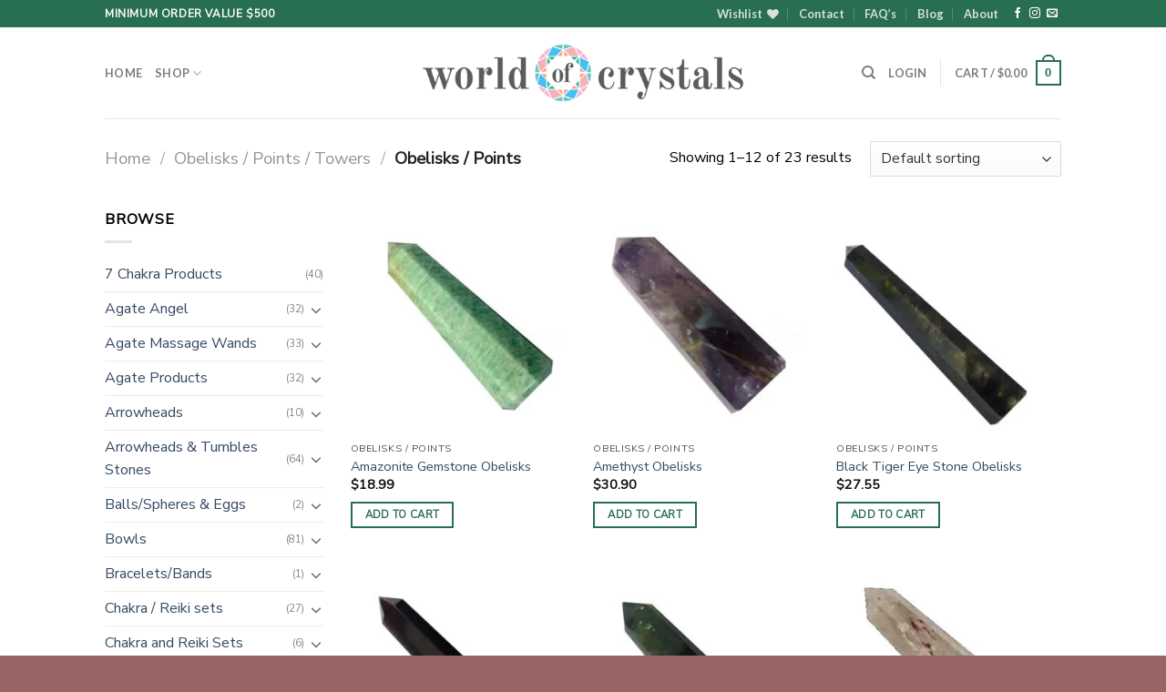

--- FILE ---
content_type: text/html; charset=UTF-8
request_url: https://www.worldofcrystals.net/product-category/obelisks-points-towers/obelisks-points/
body_size: 66770
content:
<!DOCTYPE html>
<html lang="en-US" class="loading-site no-js">
<head>
	<meta charset="UTF-8" />
	<link rel="profile" href="http://gmpg.org/xfn/11" />
	<link rel="pingback" href="https://www.worldofcrystals.net/xmlrpc.php" />

					<script>document.documentElement.className = document.documentElement.className + ' yes-js js_active js'</script>
			<script>(function(html){html.className = html.className.replace(/\bno-js\b/,'js')})(document.documentElement);</script>
<meta name='robots' content='index, follow, max-image-preview:large, max-snippet:-1, max-video-preview:-1' />
<link rel="prefetch" href="https://www.worldofcrystals.net/wp-content/plugins/woo-min-max-quantity-step-control-single/assets/js/custom.js">
<link rel="prefetch" href="https://www.worldofcrystals.net/wp-content/plugins/woo-min-max-quantity-step-control-single/assets/css/wcmmq-front.css">
<meta name="viewport" content="width=device-width, initial-scale=1" />
	<!-- This site is optimized with the Yoast SEO plugin v26.8 - https://yoast.com/product/yoast-seo-wordpress/ -->
	<title>Buy online wholesale Obelisks / Points</title>
	<meta name="description" content="Looking for a bulk Obelisks / Points supplier? Shop for the best Obelisks / Points from our collection of exclusive, customized &amp; handmade Healing crystals &amp; agate products distributor." />
	<link rel="canonical" href="https://www.worldofcrystals.net/product-category/obelisks-points-towers-wholesale-supplier/obelisks-points/" />
	<link rel="next" href="https://www.worldofcrystals.net/product-category/obelisks-points-towers-wholesale-supplier/obelisks-points/page/2/" />
	<meta property="og:locale" content="en_US" />
	<meta property="og:type" content="article" />
	<meta property="og:title" content="Buy online wholesale Obelisks / Points" />
	<meta property="og:description" content="Looking for a bulk Obelisks / Points supplier? Shop for the best Obelisks / Points from our collection of exclusive, customized &amp; handmade Healing crystals &amp; agate products distributor." />
	<meta property="og:url" content="https://www.worldofcrystals.net/product-category/obelisks-points-towers-wholesale-supplier/obelisks-points/" />
	<meta property="og:site_name" content="World of Crystals" />
	<meta property="og:image" content="https://www.worldofcrystals.net/wp-content/uploads/2023/01/woc.jpg" />
	<meta property="og:image:width" content="1200" />
	<meta property="og:image:height" content="675" />
	<meta property="og:image:type" content="image/jpeg" />
	<meta name="twitter:card" content="summary_large_image" />
	<script type="application/ld+json" class="yoast-schema-graph">{"@context":"https://schema.org","@graph":[{"@type":"CollectionPage","@id":"https://www.worldofcrystals.net/product-category/obelisks-points-towers-wholesale-supplier/obelisks-points/","url":"https://www.worldofcrystals.net/product-category/obelisks-points-towers-wholesale-supplier/obelisks-points/","name":"Buy online wholesale Obelisks / Points","isPartOf":{"@id":"https://www.worldofcrystals.net/#website"},"primaryImageOfPage":{"@id":"https://www.worldofcrystals.net/product-category/obelisks-points-towers-wholesale-supplier/obelisks-points/#primaryimage"},"image":{"@id":"https://www.worldofcrystals.net/product-category/obelisks-points-towers-wholesale-supplier/obelisks-points/#primaryimage"},"thumbnailUrl":"https://www.worldofcrystals.net/wp-content/uploads/2016/01/Amazonite-Gemstone-Obelisks.jpg","description":"Looking for a bulk Obelisks / Points supplier? Shop for the best Obelisks / Points from our collection of exclusive, customized & handmade Healing crystals & agate products distributor.","breadcrumb":{"@id":"https://www.worldofcrystals.net/product-category/obelisks-points-towers-wholesale-supplier/obelisks-points/#breadcrumb"},"inLanguage":"en-US"},{"@type":"ImageObject","inLanguage":"en-US","@id":"https://www.worldofcrystals.net/product-category/obelisks-points-towers-wholesale-supplier/obelisks-points/#primaryimage","url":"https://www.worldofcrystals.net/wp-content/uploads/2016/01/Amazonite-Gemstone-Obelisks.jpg","contentUrl":"https://www.worldofcrystals.net/wp-content/uploads/2016/01/Amazonite-Gemstone-Obelisks.jpg","width":500,"height":500,"caption":"Amazonite Gemstone Obelisks"},{"@type":"BreadcrumbList","@id":"https://www.worldofcrystals.net/product-category/obelisks-points-towers-wholesale-supplier/obelisks-points/#breadcrumb","itemListElement":[{"@type":"ListItem","position":1,"name":"Home","item":"https://www.worldofcrystals.net/"},{"@type":"ListItem","position":2,"name":"Obelisks / Points / Towers","item":"https://www.worldofcrystals.net/product-category/obelisks-points-towers-wholesale-supplier/"},{"@type":"ListItem","position":3,"name":"Obelisks / Points"}]},{"@type":"WebSite","@id":"https://www.worldofcrystals.net/#website","url":"https://www.worldofcrystals.net/","name":"World of Crystals","description":"Healing crystals online","publisher":{"@id":"https://www.worldofcrystals.net/#organization"},"alternateName":"Healing Crystals","potentialAction":[{"@type":"SearchAction","target":{"@type":"EntryPoint","urlTemplate":"https://www.worldofcrystals.net/?s={search_term_string}"},"query-input":{"@type":"PropertyValueSpecification","valueRequired":true,"valueName":"search_term_string"}}],"inLanguage":"en-US"},{"@type":"Organization","@id":"https://www.worldofcrystals.net/#organization","name":"World of Crystals","alternateName":"Healing crystals suppliers","url":"https://www.worldofcrystals.net/","logo":{"@type":"ImageObject","inLanguage":"en-US","@id":"https://www.worldofcrystals.net/#/schema/logo/image/","url":"https://www.worldofcrystals.net/wp-content/uploads/2022/12/world-of-crystals.png","contentUrl":"https://www.worldofcrystals.net/wp-content/uploads/2022/12/world-of-crystals.png","width":499,"height":96,"caption":"World of Crystals"},"image":{"@id":"https://www.worldofcrystals.net/#/schema/logo/image/"},"sameAs":["https://www.facebook.com/worldofcrystalsexport/"]}]}</script>
	<!-- / Yoast SEO plugin. -->


<link rel='dns-prefetch' href='//www.googletagmanager.com' />
<link rel='prefetch' href='https://www.worldofcrystals.net/wp-content/themes/flatsome/assets/js/flatsome.js?ver=be4456ec53c49e21f6f3' />
<link rel='prefetch' href='https://www.worldofcrystals.net/wp-content/themes/flatsome/assets/js/chunk.slider.js?ver=3.18.4' />
<link rel='prefetch' href='https://www.worldofcrystals.net/wp-content/themes/flatsome/assets/js/chunk.popups.js?ver=3.18.4' />
<link rel='prefetch' href='https://www.worldofcrystals.net/wp-content/themes/flatsome/assets/js/chunk.tooltips.js?ver=3.18.4' />
<link rel='prefetch' href='https://www.worldofcrystals.net/wp-content/themes/flatsome/assets/js/woocommerce.js?ver=49415fe6a9266f32f1f2' />
<link rel="alternate" type="application/rss+xml" title="World of Crystals &raquo; Feed" href="https://www.worldofcrystals.net/feed/" />
<link rel="alternate" type="application/rss+xml" title="World of Crystals &raquo; Comments Feed" href="https://www.worldofcrystals.net/comments/feed/" />
<link rel="alternate" type="application/rss+xml" title="World of Crystals &raquo; Obelisks / Points Category Feed" href="https://www.worldofcrystals.net/product-category/obelisks-points-towers-wholesale-supplier/obelisks-points/feed/" />
<style id='wp-img-auto-sizes-contain-inline-css' type='text/css'>img:is([sizes=auto i],[sizes^="auto," i]){contain-intrinsic-size:3000px 1500px}</style>
<style id="litespeed-ccss">:root{--wp-admin-theme-color:#007cba;--wp-admin-theme-color--rgb:0,124,186;--wp-admin-theme-color-darker-10:#006ba1;--wp-admin-theme-color-darker-10--rgb:0,107,161;--wp-admin-theme-color-darker-20:#005a87;--wp-admin-theme-color-darker-20--rgb:0,90,135;--wp-admin-border-width-focus:2px;--wp-block-synced-color:#7a00df;--wp-block-synced-color--rgb:122,0,223;--wp-bound-block-color:var(--wp-block-synced-color)}:root{--wp--preset--font-size--normal:16px;--wp--preset--font-size--huge:42px}.screen-reader-text{border:0;clip:rect(1px,1px,1px,1px);clip-path:inset(50%);height:1px;margin:-1px;overflow:hidden;padding:0;position:absolute;width:1px;word-wrap:normal!important}@keyframes spin{from{transform:rotate(0deg)}to{transform:rotate(360deg)}}.woocommerce form .form-row .required{visibility:visible}.wishlist-icon{position:relative}.wishlist-popup{opacity:0;max-height:0;position:absolute;overflow:hidden;padding:5px;margin-top:-10px;border-radius:5px;line-height:1.3;text-align:center;font-size:.9em;top:100%;background-color:rgba(0,0,0,.8);right:0;color:#fff}.wishlist-popup:after{bottom:100%;right:10px;border:solid transparent;content:" ";height:0;width:0;position:absolute;border-color:rgba(136,183,213,0);border-bottom-color:rgba(0,0,0,.8);border-width:10px;margin-left:-10px}.wishlist-popup a{color:#ccc;display:block}html{-ms-text-size-adjust:100%;-webkit-text-size-adjust:100%;font-family:sans-serif}body{margin:0}aside,header,main,nav{display:block}a{background-color:transparent}strong{font-weight:inherit;font-weight:bolder}img{border-style:none}svg:not(:root){overflow:hidden}button,input,select{font:inherit}button,input,select{overflow:visible}button,select{text-transform:none}[type=submit],button{-webkit-appearance:button}button::-moz-focus-inner,input::-moz-focus-inner{border:0;padding:0}button:-moz-focusring,input:-moz-focusring{outline:1px dotted ButtonText}[type=checkbox]{box-sizing:border-box;padding:0}[type=search]{-webkit-appearance:textfield}[type=search]::-webkit-search-cancel-button,[type=search]::-webkit-search-decoration{-webkit-appearance:none}*,:after,:before,html{box-sizing:border-box}html{background-attachment:fixed}body{-webkit-font-smoothing:antialiased;-moz-osx-font-smoothing:grayscale;color:#777}img{display:inline-block;height:auto;max-width:100%;vertical-align:middle}a,button,input{touch-action:manipulation}ins{text-decoration:none}.col{margin:0;padding:0 15px 30px;position:relative;width:100%}.col-inner{background-position:50% 50%;background-repeat:no-repeat;background-size:cover;flex:1 0 auto;margin-left:auto;margin-right:auto;position:relative;width:100%}@media screen and (min-width:850px){.col:first-child .col-inner{margin-left:auto;margin-right:0}.col+.col .col-inner{margin-left:0;margin-right:auto}}@media screen and (max-width:849px){.col{padding-bottom:30px}}@media screen and (min-width:850px){.row-divided>.col+.col:not(.large-12){border-left:1px solid #ececec}}.small-columns-2>.col{flex-basis:50%;max-width:50%}@media screen and (min-width:550px){.medium-columns-3>.col{flex-basis:33.3333333333%;max-width:33.3333333333%}}@media screen and (min-width:850px){.large-3{flex-basis:25%;max-width:25%}.large-6{flex-basis:50%;max-width:50%}.large-9{flex-basis:75%;max-width:75%}.large-columns-3>.col{flex-basis:33.3333333333%;max-width:33.3333333333%}}.container,.row{margin-left:auto;margin-right:auto;width:100%}.container{padding-left:15px;padding-right:15px}.container,.row{max-width:1080px}.row.row-small{max-width:1065px}.row.row-large{max-width:1110px}.flex-row{align-items:center;display:flex;flex-flow:row nowrap;justify-content:space-between;width:100%}.flex-row-col{display:flex;flex-direction:column;justify-content:flex-start}.header .flex-row{height:100%}.flex-col{max-height:100%}.flex-grow{-ms-flex-negative:1;-ms-flex-preferred-size:auto!important;flex:1}.flex-center{margin:0 auto}.flex-left{margin-right:auto}.flex-right{margin-left:auto}@media (max-width:849px){.medium-flex-wrap{flex-flow:column wrap}.medium-flex-wrap .flex-col{flex-grow:0;padding-bottom:5px;padding-top:5px;width:100%}}@media (min-width:850px){.col2-set{display:flex}.col2-set>div+div{padding-left:30px}}@media (-ms-high-contrast:none){.nav>li>a>i{top:-1px}}.row{display:flex;flex-flow:row wrap;width:100%}.lightbox-content .row:not(.row-collapse),.row .row:not(.row-collapse){margin-left:-15px;margin-right:-15px;padding-left:0;padding-right:0;width:auto}.row .row-small:not(.row-collapse){margin-bottom:0;margin-left:-10px;margin-right:-10px}.row-small>.col{margin-bottom:0;padding:0 9.8px 19.6px}@media screen and (min-width:850px){.row-large{padding-left:0;padding-right:0}.row-large>.col{margin-bottom:0;padding:0 30px 30px}}.nav-dropdown{background-color:#fff;color:#777;display:table;left:-99999px;margin:0;max-height:0;min-width:260px;opacity:0;padding:20px 0;position:absolute;text-align:left;visibility:hidden;z-index:9}.nav-dropdown:after{clear:both;content:"";display:block;height:0;visibility:hidden}.nav-dropdown li{display:block;margin:0;vertical-align:top}.nav-dropdown li ul{margin:0;padding:0}.nav-dropdown>li.html{min-width:260px}.nav-column li>a,.nav-dropdown>li>a{display:block;line-height:1.3;padding:10px 20px;width:auto}.nav-column>li:last-child:not(.nav-dropdown-col)>a{border-bottom:0!important}.nav-dropdown>li.nav-dropdown-col{display:table-cell;min-width:160px;text-align:left;white-space:nowrap;width:160px}.nav-dropdown>li.nav-dropdown-col:not(:last-child){border-right:1px solid transparent}.nav-dropdown .menu-item-has-children>a,.nav-dropdown .nav-dropdown-col>a{color:#000;font-size:.8em;font-weight:bolder;text-transform:uppercase}.nav-dropdown-default .nav-column li>a,.nav-dropdown.nav-dropdown-default>li>a{border-bottom:1px solid #ececec;margin:0 10px;padding-left:0;padding-right:0}.nav-dropdown-default{padding:20px}.nav-dropdown-has-arrow li.has-dropdown:after,.nav-dropdown-has-arrow li.has-dropdown:before{border:solid transparent;bottom:-2px;content:"";height:0;left:50%;opacity:0;position:absolute;width:0;z-index:10}.nav-dropdown-has-arrow li.has-dropdown:after{border-color:hsla(0,0%,87%,0) hsla(0,0%,87%,0) #fff;border-width:8px;margin-left:-8px}.nav-dropdown-has-arrow li.has-dropdown:before{border-width:11px;margin-left:-11px;z-index:-999}.nav-dropdown-has-arrow li.has-dropdown.menu-item-design-container-width:after,.nav-dropdown-has-arrow li.has-dropdown.menu-item-design-container-width:before{display:none}.nav-dropdown-has-shadow .nav-dropdown{box-shadow:1px 1px 15px rgba(0,0,0,.15)}.nav-dropdown-has-arrow.nav-dropdown-has-border li.has-dropdown:before{border-bottom-color:#ddd}.nav-dropdown-has-border .nav-dropdown{border:2px solid #ddd}.nav p{margin:0;padding-bottom:0}.nav,.nav ul:not(.nav-dropdown){margin:0;padding:0}.nav{align-items:center;display:inline-block;display:flex;flex-flow:row wrap;width:100%}.nav,.nav>li{position:relative}.nav>li{list-style:none;margin:0 7px;padding:0}.nav>li,.nav>li>a{display:inline-block}.nav>li>a{align-items:center;display:inline-flex;flex-wrap:wrap;padding:10px 0}.nav.nav-small>li>a{font-weight:400;padding-bottom:5px;padding-top:5px;vertical-align:top}.nav-small.nav>li.html{font-size:.75em}.nav-center{justify-content:center}.nav-left{justify-content:flex-start}.nav-right{justify-content:flex-end}@media (max-width:849px){.medium-nav-center{justify-content:center}}.nav-column>li>a,.nav-dropdown>li>a,.nav>li>a{color:hsla(0,0%,40%,.85)}.nav-column>li>a,.nav-dropdown>li>a{display:block}.nav li:first-child{margin-left:0!important}.nav li:last-child{margin-right:0!important}.nav-uppercase>li>a{font-weight:bolder;letter-spacing:.02em;text-transform:uppercase}@media (min-width:850px){.nav-divided>li{margin:0 .7em}.nav-divided>li+li>a:after{border-left:1px solid rgba(0,0,0,.1);content:"";height:15px;left:-1em;margin-top:-7px;position:absolute;top:50%;width:1px}}li.html form,li.html input{margin:0}.nav-pagination>li>a,.nav-pagination>li>span{border:2px solid;border-radius:99px;display:block;font-size:1.1em;font-weight:bolder;height:2.25em;line-height:2em;min-width:2.25em;padding:0 7px;text-align:center;vertical-align:top;width:auto}.nav-pagination>li i{font-size:1.2em;top:-1px;vertical-align:middle}.nav-pagination>li>.current{background-color:var(--fs-color-primary);border-color:var(--fs-color-primary);color:#fff}.nav.nav-vertical{flex-flow:column}.nav.nav-vertical li{list-style:none;margin:0;width:100%}.nav-vertical li li{font-size:1em;padding-left:.5em}.nav-vertical>li{align-items:center;display:flex;flex-flow:row wrap}.nav-vertical>li ul{width:100%}.nav-vertical li li.menu-item-has-children{margin-bottom:1em}.nav-vertical li li.menu-item-has-children:not(:first-child){margin-top:1em}.nav-vertical>li>a,.nav-vertical>li>ul>li a{align-items:center;display:flex;flex-grow:1;width:auto}.nav-vertical li li.menu-item-has-children>a{color:#000;font-size:.8em;font-weight:bolder;text-transform:uppercase}.nav-vertical>li.html{padding-bottom:1em;padding-top:1em}.nav-vertical>li>ul li a{color:#666}.nav-vertical>li>ul{margin:0 0 2em;padding-left:1em}.nav .children{left:-99999px;opacity:0;position:fixed;transform:translateX(-10px)}@media (prefers-reduced-motion){.nav .children{opacity:1;transform:none}}.nav-sidebar.nav-vertical>li+li{border-top:1px solid #ececec}.nav-vertical>li+li{border-top:1px solid #ececec}.badge-container{margin:30px 0 0}.badge{backface-visibility:hidden;display:table;height:2.8em;width:2.8em;z-index:20}.badge-inner{background-color:var(--fs-color-primary);color:#fff;display:table-cell;font-weight:bolder;height:100%;line-height:.85;padding:2px;text-align:center;vertical-align:middle;white-space:nowrap;width:100%}.badge-circle{margin-left:-.4em}.badge-circle .badge-inner{border-radius:999px}.box{margin:0 auto;position:relative;width:100%}.box a{display:inline-block}.box-image>div>a{display:block}.box-text{font-size:.9em;padding-bottom:1.4em;padding-top:.7em;position:relative;width:100%}@media (max-width:549px){.box-text{font-size:85%}}.box-image{height:auto;margin:0 auto;overflow:hidden;position:relative}.box-image img{margin:0 auto;max-width:100%;width:100%}.button,button{background-color:transparent;border:1px solid transparent;border-radius:0;box-sizing:border-box;color:currentColor;display:inline-block;font-size:.97em;font-weight:bolder;letter-spacing:.03em;line-height:2.4em;margin-right:1em;margin-top:0;max-width:100%;min-height:2.5em;padding:0 1.2em;position:relative;text-align:center;text-decoration:none;text-rendering:optimizeLegibility;text-shadow:none;text-transform:uppercase;vertical-align:middle}.button.is-outline{line-height:2.19em}.button{background-color:var(--fs-color-primary);border-color:rgba(0,0,0,.05);color:#fff}.button.is-outline{background-color:transparent;border:2px solid}.is-outline{color:silver}.primary{background-color:var(--fs-color-primary)}.primary.is-outline{color:var(--fs-color-primary)}.secondary{background-color:var(--fs-color-secondary)}.text-center .button:first-of-type{margin-left:0!important}.text-center .button:last-of-type{margin-right:0!important}.flex-col .button,.flex-col button,.flex-col input{margin-bottom:0}.is-divider{background-color:rgba(0,0,0,.1);display:block;height:3px;margin:1em 0;max-width:30px;width:100%}.widget .is-divider{margin-top:.66em}form{margin-bottom:0}input[type=email],input[type=password],input[type=search],input[type=text],select{background-color:#fff;border:1px solid #ddd;border-radius:0;box-shadow:inset 0 1px 2px rgba(0,0,0,.1);box-sizing:border-box;color:#333;font-size:.97em;height:2.507em;max-width:100%;padding:0 .75em;vertical-align:middle;width:100%}@media (max-width:849px){input[type=email],input[type=password],input[type=search],input[type=text],select{font-size:1rem}}input[type=email],input[type=search],input[type=text]{-webkit-appearance:none;-moz-appearance:none;appearance:none}label{display:block;font-size:.9em;font-weight:700;margin-bottom:.4em}input[type=checkbox]{display:inline;font-size:16px;margin-right:10px}select{-webkit-appearance:none;-moz-appearance:none;background-color:#fff;background-image:url("data:image/svg+xml;charset=utf8, %3Csvg xmlns='http://www.w3.org/2000/svg' width='24' height='24' viewBox='0 0 24 24' fill='none' stroke='%23333' stroke-width='2' stroke-linecap='round' stroke-linejoin='round' class='feather feather-chevron-down'%3E%3Cpolyline points='6 9 12 15 18 9'%3E%3C/polyline%3E%3C/svg%3E");background-position:right .45em top 50%;background-repeat:no-repeat;background-size:auto 16px;border-radius:0;box-shadow:inset 0 -1.4em 1em 0 rgba(0,0,0,.02);display:block;padding-right:1.4em}@media (-ms-high-contrast:none),screen and (-ms-high-contrast:active){select::-ms-expand{display:none}}.form-flat input:not([type=submit]){background-color:rgba(0,0,0,.03);border-color:rgba(0,0,0,.09);border-radius:99px;box-shadow:none;color:currentColor!important}.form-flat button,.form-flat input{border-radius:99px}.form-flat .flex-row .flex-col{padding-right:4px}.form-flat .button.icon{background-color:transparent!important;border-color:transparent!important;box-shadow:none;color:currentColor!important}.links>li>a:before,i[class*=" icon-"],i[class^=icon-]{speak:none!important;display:inline-block;font-display:block;font-family:fl-icons!important;font-style:normal!important;font-variant:normal!important;font-weight:400!important;line-height:1.2;margin:0;padding:0;position:relative;text-transform:none!important}.button i,button i{top:-1.5px;vertical-align:middle}a.icon:not(.button){font-family:sans-serif;font-size:1.2em;margin-left:.25em;margin-right:.25em}.header a.icon:not(.button){margin-left:.3em;margin-right:.3em}.header .nav-small a.icon:not(.button){font-size:1em}.button.icon{display:inline-block;margin-left:.12em;margin-right:.12em;min-width:2.5em;padding-left:.6em;padding-right:.6em}.button.icon i{font-size:1.2em}.button.icon.circle{padding-left:0;padding-right:0}.button.icon.circle>i{margin:0 8px}.button.icon.circle>i:only-child{margin:0}.nav>li>a>i{font-size:20px;vertical-align:middle}.nav>li>a>span+i{margin-left:5px}.nav-small>li>a>i{font-size:1em}.nav>li>a>i.icon-search{font-size:1.2em}.nav>li>a>i.icon-menu{font-size:1.9em}.nav>li.has-icon>a>i{min-width:1em}.has-dropdown .icon-angle-down{font-size:16px;margin-left:.2em;opacity:.6}.image-icon{display:inline-block;height:auto;position:relative;vertical-align:middle}span+.image-icon{margin-left:10px}img{opacity:1}.image-tools{padding:10px;position:absolute}.image-tools a:last-child{margin-bottom:0}.image-tools.bottom.left{padding-right:0;padding-top:0}.image-tools.top.right{padding-bottom:0;padding-left:0}@media only screen and (max-device-width:1024px){.image-tools{opacity:1!important;padding:5px}}.lightbox-content{background-color:#fff;box-shadow:3px 3px 20px 0 rgba(0,0,0,.15);margin:0 auto;max-width:875px;position:relative}.lightbox-content .lightbox-inner{padding:30px 20px}.mfp-hide{display:none!important}.loading-spin{position:relative}.loading-spin{animation:spin .6s linear infinite;border-bottom:3px solid rgba(0,0,0,.1)!important;border-left:3px solid var(--fs-color-primary);border-radius:50%;border-right:3px solid rgba(0,0,0,.1)!important;border-top:3px solid rgba(0,0,0,.1)!important;content:"";font-size:10px;height:30px;margin:0 auto;opacity:.8;text-indent:-9999em;width:30px}.loading-spin{border-radius:50%;height:30px;width:30px}@keyframes spin{0%{transform:rotate(0deg)}to{transform:rotate(1turn)}}label{color:#222}a{color:var(--fs-experimental-link-color);text-decoration:none}a.plain{color:currentColor}.dark a{color:currentColor}ul.links{font-size:.85em;margin:5px 0}ul.links li{display:inline-block;margin:0 .4em}ul.links li a{color:currentColor}ul.links li:before{display:inline-block;font-family:fl-icons;margin-right:5px}ul.links li:first-child{margin-left:0}ul.links li:last-child{margin-right:0}ul{list-style:disc}ul{margin-top:0;padding:0}ul ul{margin:1.5em 0 1.5em 3em}li{margin-bottom:.6em}.col-inner ul li{margin-left:1.3em}.button,button,input,select{margin-bottom:1em}form,p,ul{margin-bottom:1.3em}form p{margin-bottom:.5em}body{line-height:1.6}h3{color:#555;margin-bottom:.5em;margin-top:0;text-rendering:optimizeSpeed;width:100%}h3{font-size:1.25em}@media (max-width:549px){h3{font-size:1em}}p{margin-top:0}.uppercase,span.widget-title{letter-spacing:.05em;line-height:1.05;text-transform:uppercase}span.widget-title{font-size:1em;font-weight:600}.is-normal{font-weight:400}.uppercase{line-height:1.2;text-transform:uppercase}.is-large{font-size:1.15em}.is-small,.is-small.button{font-size:.8em}.is-smaller{font-size:.75em}@media (max-width:549px){.is-large{font-size:1em}}.box-text a:not(.button){line-height:1.3;margin-bottom:.1em;margin-top:.1em}.box-text p{margin-bottom:.1em;margin-top:.1em}.box-text .button{margin-top:1em}.nav>li>a{font-size:.8em}.nav>li.html{font-size:.85em}.container:after,.row:after{clear:both;content:"";display:table}@media (max-width:549px){.hide-for-small{display:none!important}}@media (min-width:850px){.show-for-medium{display:none!important}}@media (max-width:849px){.hide-for-medium{display:none!important}.medium-text-center{float:none!important;text-align:center!important;width:100%!important}}.full-width{display:block;max-width:100%!important;padding-left:0!important;padding-right:0!important;width:100%!important}.mb-0{margin-bottom:0!important}.ml-0{margin-left:0!important}.pb{padding-bottom:30px}.pt{padding-top:30px}.pb-0{padding-bottom:0!important}.inner-padding{padding:30px}.text-left{text-align:left}.text-center{text-align:center}.text-center .is-divider,.text-center>div{margin-left:auto;margin-right:auto}.relative{position:relative!important}.absolute{position:absolute!important}.fixed{position:fixed!important;z-index:12}.top{top:0}.right{right:0}.left{left:0}.bottom,.fill{bottom:0}.fill{height:100%;left:0;margin:0!important;padding:0!important;position:absolute;right:0;top:0}.circle{border-radius:999px!important;-o-object-fit:cover;object-fit:cover}.z-1{z-index:21}.z-top{z-index:9995}.flex{display:flex}.inline-block{display:inline-block}.no-text-overflow{overflow:hidden;text-overflow:ellipsis;white-space:nowrap}.op-7{opacity:.7}.no-scrollbar{-ms-overflow-style:-ms-autohiding-scrollbar;scrollbar-width:none}.no-scrollbar::-webkit-scrollbar{height:0!important;width:0!important}.screen-reader-text{clip:rect(1px,1px,1px,1px);height:1px;overflow:hidden;position:absolute!important;width:1px}.hover-slide-in,.show-on-hover{filter:blur(0);opacity:0}.hover-slide-in{transform:translateY(100%) translateZ(0)}@media (prefers-reduced-motion){.hover-slide-in{transform:translateZ(0)}}.dark{color:#f1f1f1}.nav-dark .nav>li>a{color:hsla(0,0%,100%,.8)}.nav-dark .nav-divided>li+li>a:after{border-color:hsla(0,0%,100%,.2)}.nav-dark .nav>li.html{color:#fff}:root{--flatsome-scroll-padding-top:calc(var(--flatsome--header--sticky-height,0px) + var(--wp-admin--admin-bar--height,0px))}html{overflow-x:hidden;scroll-padding-top:var(--flatsome-scroll-padding-top)}@supports (overflow:clip){body{overflow-x:clip}}#main,#wrapper{background-color:#fff;position:relative}.header,.header-wrapper{background-position:50% 0;background-size:cover;position:relative;width:100%;z-index:1001}.header-bg-color{background-color:hsla(0,0%,100%,.9)}.header-top{align-items:center;display:flex;flex-wrap:no-wrap}.header-bg-color,.header-bg-image{background-position:50% 0}.header-top{background-color:var(--fs-color-primary);min-height:20px;position:relative;z-index:11}.header-main{position:relative;z-index:10}.top-divider{border-top:1px solid;margin-bottom:-1px;opacity:.1}.nav>li.header-divider{border-left:1px solid rgba(0,0,0,.1);height:30px;margin:0 7.5px;position:relative;vertical-align:middle}.widget{margin-bottom:1.5em}.widget ul{margin:0}.widget li{list-style:none}.widget>ul>li{list-style:none;margin:0;text-align:left}.widget>ul>li li{list-style:none}.widget>ul>li>a{display:inline-block;flex:1;padding:6px 0}.widget>ul>li:before{display:inline-block;font-family:fl-icons;margin-right:6px;opacity:.6}.widget>ul>li li>a{display:inline-block;font-size:.9em;padding:3px 0}.widget>ul>li+li{border-top:1px solid #ececec}.widget>ul>li ul{border-left:1px solid #ddd;display:none;margin:0 0 10px 3px;padding-left:15px;width:100%}.widget>ul>li ul li{border:0;margin:0}.widget>ul>li .count{font-size:.7em;line-height:3em;opacity:.5}.breadcrumbs{color:#222;font-weight:700;letter-spacing:0;padding:0}.breadcrumbs .divider{font-weight:300;margin:0 .3em;opacity:.35;position:relative;top:0}.breadcrumbs a{color:hsla(0,0%,40%,.7);font-weight:400}.breadcrumbs a:first-of-type{margin-left:0}html{background-color:#5b5b5b}.back-to-top{bottom:20px;margin:0;opacity:0;right:20px;transform:translateY(30%)}.back-to-top.left{left:20px;right:unset}.logo{line-height:1;margin:0}.logo a{color:var(--fs-color-primary);display:block;font-size:32px;font-weight:bolder;margin:0;text-decoration:none;text-transform:uppercase}.logo img{display:block;width:auto}.header-logo-dark{display:none!important}.logo-center .flex-left{flex:1 1 0;order:1}.logo-center .logo{margin:0 30px;order:2;text-align:center}.logo-center .logo img{margin:0 auto}.logo-center .flex-right{flex:1 1 0;order:3}@media screen and (max-width:849px){.header-inner .nav{flex-wrap:nowrap}.medium-logo-center .flex-left{flex:1 1 0;order:1}.medium-logo-center .logo{margin:0 15px;order:2;text-align:center}.medium-logo-center .logo img{margin:0 auto}.medium-logo-center .flex-right{flex:1 1 0;order:3}}.page-title{position:relative}.page-title-inner{min-height:60px;padding-top:20px;position:relative}.page-title-inner form,.page-title-inner p,.page-title-inner select{margin-bottom:0;margin-top:0}.sidebar-menu .search-form{display:block!important}.searchform-wrapper form{margin-bottom:0}.sidebar-menu .search-form{padding:5px 0;width:100%}.searchform{position:relative}.searchform .button.icon{margin:0}.searchform .button.icon i{font-size:1.2em}.searchform-wrapper{width:100%}.searchform-wrapper.form-flat .flex-col:last-of-type{margin-left:-2.9em}@media (max-width:849px){.searchform-wrapper{font-size:1rem}}.header .search-form .live-search-results{background-color:hsla(0,0%,100%,.95);box-shadow:0 0 10px 0 rgba(0,0,0,.1);color:#111;left:0;position:absolute;right:0;text-align:left;top:105%}.header li .html .live-search-results{background-color:transparent;box-shadow:none;position:relative;top:0}.icon-menu:before{content:""}.icon-equalizer:before{content:""}.icon-heart:before{content:""}.icon-angle-left:before{content:""}.icon-angle-right:before{content:""}.icon-angle-up:before{content:""}.icon-angle-down:before{content:""}.icon-envelop:before{content:""}.icon-facebook:before{content:""}.icon-instagram:before{content:""}.icon-search:before{content:""}.social-icons{color:#999;display:inline-block;font-size:.85em;vertical-align:middle}.html .social-icons{font-size:1em}.social-icons i{min-width:1em}.nav-dark .social-icons{color:#fff}.category-page-row{padding-top:30px}.price_slider_amount input{display:none}.woocommerce-result-count{display:inline-block;margin:0 1em 0 auto}.woocommerce-ordering,.woocommerce-ordering select{display:inline-block;margin:5px 0}.grid-tools{backface-visibility:hidden;display:flex;margin-bottom:-1px;padding:0!important;white-space:nowrap;width:100%}.grid-tools a{background-color:var(--fs-color-primary);color:#f1f1f1;display:block;font-size:.85em;font-weight:700;opacity:.95;padding:.4em 0 .5em;text-overflow:ellipsis;text-transform:uppercase;width:100%}@media (max-width:849px){.category-filter-row{padding:10px 0}}.filter-button{display:inline-block;margin-top:.5em}.widget_product_categories>ul>li{align-items:center;display:flex;flex-flow:row wrap}.widget_product_categories>ul>li span{font-size:.85em;opacity:.4}.widget_product_categories>ul>li ul span.count{display:none}.woocommerce-form-login .button{margin-bottom:0}.woocommerce-privacy-policy-text{font-size:85%}.form-row-wide{clear:both}.widget_price_filter .price_slider{background:#f1f1f1;margin-bottom:1em}.widget_price_filter .price_label{padding-top:6px}.widget_price_filter span{font-weight:700}.woocommerce-form-register .woocommerce-privacy-policy-text{margin-bottom:1.5em}.woocommerce-form input[type=password]{padding:0 2em 0 .75em}#login-form-popup .woocommerce-form{margin-bottom:0}.price{line-height:1}.price-wrapper .price{display:block}span.amount{color:#111;font-weight:700;white-space:nowrap}.header-cart-title span.amount{color:currentColor}del span.amount{font-weight:400;margin-right:.3em;opacity:.6}.woocommerce-pagination ul.links li{margin-left:inherit}.cart-icon,.cart-icon strong{display:inline-block}.cart-icon strong{border:2px solid var(--fs-color-primary);border-radius:0;color:var(--fs-color-primary);font-family:Helvetica,Arial,Sans-serif;font-size:1em;font-weight:700;height:2.2em;line-height:1.9em;margin:.3em 0;position:relative;text-align:center;vertical-align:middle;width:2.2em}.cart-icon strong:after{border:2px solid var(--fs-color-primary);border-bottom:0;border-top-left-radius:99px;border-top-right-radius:99px;bottom:100%;content:" ";height:8px;left:50%;margin-bottom:0;margin-left:-7px;position:absolute;width:14px}.woocommerce-mini-cart__empty-message{text-align:center}.cart-popup-title>span{display:block;font-size:1.125em}.cart-popup-inner{display:flex;flex-direction:column;padding-bottom:0}.cart-popup-inner>:last-child{margin-bottom:30px}.cart-popup-inner .widget_shopping_cart{margin-bottom:0}.cart-popup-inner .widget_shopping_cart,.cart-popup-inner .widget_shopping_cart_content{display:flex;flex:1;flex-direction:column}@media (min-height:500px){.cart-popup-inner--sticky{min-height:calc(100vh - var(--wp-admin--admin-bar--height,0px))}}.ux-mini-cart-empty{gap:30px;padding:15px 0}.ux-mini-cart-empty .woocommerce-mini-cart__empty-message{margin-bottom:0}:root{--primary-color:#286e50;--fs-color-primary:#286e50;--fs-color-secondary:#f48997;--fs-color-success:#7a9c59;--fs-color-alert:#b20000;--fs-experimental-link-color:#334862;--fs-experimental-link-color-hover:#111}.header-main{height:100px}#logo img{max-height:100px}#logo{width:360px}.header-top{min-height:30px}.search-form{width:100%}.header-bg-color{background-color:rgba(255,255,255,.9)}@media (max-width:549px){.header-main{height:70px}#logo img{max-height:70px}}.header-top{background-color:#286e50!important}body{color:#000}h3,.heading-font{color:#286e50}body{font-family:"Nunito Sans",sans-serif}body{font-weight:400;font-style:normal}.nav>li>a{font-family:Lato,sans-serif}.nav>li>a{font-weight:700;font-style:normal}h3,.heading-font{font-family:Arvo,sans-serif}h3,.heading-font{font-weight:700;font-style:normal}.breadcrumbs{text-transform:none}html{background-color:#966}.page-load-status,.archive .woocommerce-pagination{display:none}.screen-reader-text{clip:rect(1px,1px,1px,1px);word-wrap:normal!important;border:0;clip-path:inset(50%);height:1px;margin:-1px;overflow:hidden;overflow-wrap:normal!important;padding:0;position:absolute!important;width:1px}:root{--woocommerce:#7f54b3;--wc-green:#7ad03a;--wc-red:#a00;--wc-orange:#ffba00;--wc-blue:#2ea2cc;--wc-primary:#7f54b3;--wc-primary-text:#fff;--wc-secondary:#e9e6ed;--wc-secondary-text:#515151;--wc-highlight:#b3af54;--wc-highligh-text:#fff;--wc-content-bg:#fff;--wc-subtext:#767676}.yith-wcwl-add-to-wishlist .yith-wcwl-add-button{display:flex;flex-direction:column;align-items:center}.yith-wcwl-add-to-wishlist svg.yith-wcwl-icon-svg{height:auto;width:25px;color:var(--add-to-wishlist-icon-color,#000)}.yith-wcwl-add-to-wishlist a.add_to_wishlist>.yith-wcwl-icon-svg{vertical-align:bottom}.yith-wcwl-add-to-wishlist{margin-top:10px}.yith-wcwl-add-button a.add_to_wishlist{margin:0;box-shadow:none;text-shadow:none}.yith-wcwl-add-button .add_to_wishlist svg.yith-wcwl-icon-svg{margin-right:5px}:root{--color-add-to-wishlist-background:#333;--color-add-to-wishlist-text:#fff;--color-add-to-wishlist-border:#333;--color-add-to-wishlist-background-hover:#333;--color-add-to-wishlist-text-hover:#fff;--color-add-to-wishlist-border-hover:#333;--rounded-corners-radius:16px;--color-add-to-cart-background:#333;--color-add-to-cart-text:#fff;--color-add-to-cart-border:#333;--color-add-to-cart-background-hover:#4f4f4f;--color-add-to-cart-text-hover:#fff;--color-add-to-cart-border-hover:#4f4f4f;--add-to-cart-rounded-corners-radius:16px;--color-button-style-1-background:#333;--color-button-style-1-text:#fff;--color-button-style-1-border:#333;--color-button-style-1-background-hover:#4f4f4f;--color-button-style-1-text-hover:#fff;--color-button-style-1-border-hover:#4f4f4f;--color-button-style-2-background:#333;--color-button-style-2-text:#fff;--color-button-style-2-border:#333;--color-button-style-2-background-hover:#4f4f4f;--color-button-style-2-text-hover:#fff;--color-button-style-2-border-hover:#4f4f4f;--color-wishlist-table-background:#fff;--color-wishlist-table-text:#6d6c6c;--color-wishlist-table-border:#fff;--color-headers-background:#f4f4f4;--color-share-button-color:#fff;--color-share-button-color-hover:#fff;--color-fb-button-background:#39599e;--color-fb-button-background-hover:#595a5a;--color-tw-button-background:#45afe2;--color-tw-button-background-hover:#595a5a;--color-pr-button-background:#ab2e31;--color-pr-button-background-hover:#595a5a;--color-em-button-background:#fbb102;--color-em-button-background-hover:#595a5a;--color-wa-button-background:#00a901;--color-wa-button-background-hover:#595a5a;--feedback-duration:3s}:root{--color-add-to-wishlist-background:#333;--color-add-to-wishlist-text:#fff;--color-add-to-wishlist-border:#333;--color-add-to-wishlist-background-hover:#333;--color-add-to-wishlist-text-hover:#fff;--color-add-to-wishlist-border-hover:#333;--rounded-corners-radius:16px;--color-add-to-cart-background:#333;--color-add-to-cart-text:#fff;--color-add-to-cart-border:#333;--color-add-to-cart-background-hover:#4f4f4f;--color-add-to-cart-text-hover:#fff;--color-add-to-cart-border-hover:#4f4f4f;--add-to-cart-rounded-corners-radius:16px;--color-button-style-1-background:#333;--color-button-style-1-text:#fff;--color-button-style-1-border:#333;--color-button-style-1-background-hover:#4f4f4f;--color-button-style-1-text-hover:#fff;--color-button-style-1-border-hover:#4f4f4f;--color-button-style-2-background:#333;--color-button-style-2-text:#fff;--color-button-style-2-border:#333;--color-button-style-2-background-hover:#4f4f4f;--color-button-style-2-text-hover:#fff;--color-button-style-2-border-hover:#4f4f4f;--color-wishlist-table-background:#fff;--color-wishlist-table-text:#6d6c6c;--color-wishlist-table-border:#fff;--color-headers-background:#f4f4f4;--color-share-button-color:#fff;--color-share-button-color-hover:#fff;--color-fb-button-background:#39599e;--color-fb-button-background-hover:#595a5a;--color-tw-button-background:#45afe2;--color-tw-button-background-hover:#595a5a;--color-pr-button-background:#ab2e31;--color-pr-button-background-hover:#595a5a;--color-em-button-background:#fbb102;--color-em-button-background-hover:#595a5a;--color-wa-button-background:#00a901;--color-wa-button-background-hover:#595a5a;--feedback-duration:3s}:root{--color-add-to-wishlist-background:#333;--color-add-to-wishlist-text:#fff;--color-add-to-wishlist-border:#333;--color-add-to-wishlist-background-hover:#333;--color-add-to-wishlist-text-hover:#fff;--color-add-to-wishlist-border-hover:#333;--rounded-corners-radius:16px;--color-add-to-cart-background:#333;--color-add-to-cart-text:#fff;--color-add-to-cart-border:#333;--color-add-to-cart-background-hover:#4f4f4f;--color-add-to-cart-text-hover:#fff;--color-add-to-cart-border-hover:#4f4f4f;--add-to-cart-rounded-corners-radius:16px;--color-button-style-1-background:#333;--color-button-style-1-text:#fff;--color-button-style-1-border:#333;--color-button-style-1-background-hover:#4f4f4f;--color-button-style-1-text-hover:#fff;--color-button-style-1-border-hover:#4f4f4f;--color-button-style-2-background:#333;--color-button-style-2-text:#fff;--color-button-style-2-border:#333;--color-button-style-2-background-hover:#4f4f4f;--color-button-style-2-text-hover:#fff;--color-button-style-2-border-hover:#4f4f4f;--color-wishlist-table-background:#fff;--color-wishlist-table-text:#6d6c6c;--color-wishlist-table-border:#fff;--color-headers-background:#f4f4f4;--color-share-button-color:#fff;--color-share-button-color-hover:#fff;--color-fb-button-background:#39599e;--color-fb-button-background-hover:#595a5a;--color-tw-button-background:#45afe2;--color-tw-button-background-hover:#595a5a;--color-pr-button-background:#ab2e31;--color-pr-button-background-hover:#595a5a;--color-em-button-background:#fbb102;--color-em-button-background-hover:#595a5a;--color-wa-button-background:#00a901;--color-wa-button-background-hover:#595a5a;--feedback-duration:3s}:root{--color-add-to-wishlist-background:#333;--color-add-to-wishlist-text:#fff;--color-add-to-wishlist-border:#333;--color-add-to-wishlist-background-hover:#333;--color-add-to-wishlist-text-hover:#fff;--color-add-to-wishlist-border-hover:#333;--rounded-corners-radius:16px;--color-add-to-cart-background:#333;--color-add-to-cart-text:#fff;--color-add-to-cart-border:#333;--color-add-to-cart-background-hover:#4f4f4f;--color-add-to-cart-text-hover:#fff;--color-add-to-cart-border-hover:#4f4f4f;--add-to-cart-rounded-corners-radius:16px;--color-button-style-1-background:#333;--color-button-style-1-text:#fff;--color-button-style-1-border:#333;--color-button-style-1-background-hover:#4f4f4f;--color-button-style-1-text-hover:#fff;--color-button-style-1-border-hover:#4f4f4f;--color-button-style-2-background:#333;--color-button-style-2-text:#fff;--color-button-style-2-border:#333;--color-button-style-2-background-hover:#4f4f4f;--color-button-style-2-text-hover:#fff;--color-button-style-2-border-hover:#4f4f4f;--color-wishlist-table-background:#fff;--color-wishlist-table-text:#6d6c6c;--color-wishlist-table-border:#fff;--color-headers-background:#f4f4f4;--color-share-button-color:#fff;--color-share-button-color-hover:#fff;--color-fb-button-background:#39599e;--color-fb-button-background-hover:#595a5a;--color-tw-button-background:#45afe2;--color-tw-button-background-hover:#595a5a;--color-pr-button-background:#ab2e31;--color-pr-button-background-hover:#595a5a;--color-em-button-background:#fbb102;--color-em-button-background-hover:#595a5a;--color-wa-button-background:#00a901;--color-wa-button-background-hover:#595a5a;--feedback-duration:3s}:root{--color-add-to-wishlist-background:#333;--color-add-to-wishlist-text:#fff;--color-add-to-wishlist-border:#333;--color-add-to-wishlist-background-hover:#333;--color-add-to-wishlist-text-hover:#fff;--color-add-to-wishlist-border-hover:#333;--rounded-corners-radius:16px;--color-add-to-cart-background:#333;--color-add-to-cart-text:#fff;--color-add-to-cart-border:#333;--color-add-to-cart-background-hover:#4f4f4f;--color-add-to-cart-text-hover:#fff;--color-add-to-cart-border-hover:#4f4f4f;--add-to-cart-rounded-corners-radius:16px;--color-button-style-1-background:#333;--color-button-style-1-text:#fff;--color-button-style-1-border:#333;--color-button-style-1-background-hover:#4f4f4f;--color-button-style-1-text-hover:#fff;--color-button-style-1-border-hover:#4f4f4f;--color-button-style-2-background:#333;--color-button-style-2-text:#fff;--color-button-style-2-border:#333;--color-button-style-2-background-hover:#4f4f4f;--color-button-style-2-text-hover:#fff;--color-button-style-2-border-hover:#4f4f4f;--color-wishlist-table-background:#fff;--color-wishlist-table-text:#6d6c6c;--color-wishlist-table-border:#fff;--color-headers-background:#f4f4f4;--color-share-button-color:#fff;--color-share-button-color-hover:#fff;--color-fb-button-background:#39599e;--color-fb-button-background-hover:#595a5a;--color-tw-button-background:#45afe2;--color-tw-button-background-hover:#595a5a;--color-pr-button-background:#ab2e31;--color-pr-button-background-hover:#595a5a;--color-em-button-background:#fbb102;--color-em-button-background-hover:#595a5a;--color-wa-button-background:#00a901;--color-wa-button-background-hover:#595a5a;--feedback-duration:3s}:root{--color-add-to-wishlist-background:#333;--color-add-to-wishlist-text:#fff;--color-add-to-wishlist-border:#333;--color-add-to-wishlist-background-hover:#333;--color-add-to-wishlist-text-hover:#fff;--color-add-to-wishlist-border-hover:#333;--rounded-corners-radius:16px;--color-add-to-cart-background:#333;--color-add-to-cart-text:#fff;--color-add-to-cart-border:#333;--color-add-to-cart-background-hover:#4f4f4f;--color-add-to-cart-text-hover:#fff;--color-add-to-cart-border-hover:#4f4f4f;--add-to-cart-rounded-corners-radius:16px;--color-button-style-1-background:#333;--color-button-style-1-text:#fff;--color-button-style-1-border:#333;--color-button-style-1-background-hover:#4f4f4f;--color-button-style-1-text-hover:#fff;--color-button-style-1-border-hover:#4f4f4f;--color-button-style-2-background:#333;--color-button-style-2-text:#fff;--color-button-style-2-border:#333;--color-button-style-2-background-hover:#4f4f4f;--color-button-style-2-text-hover:#fff;--color-button-style-2-border-hover:#4f4f4f;--color-wishlist-table-background:#fff;--color-wishlist-table-text:#6d6c6c;--color-wishlist-table-border:#fff;--color-headers-background:#f4f4f4;--color-share-button-color:#fff;--color-share-button-color-hover:#fff;--color-fb-button-background:#39599e;--color-fb-button-background-hover:#595a5a;--color-tw-button-background:#45afe2;--color-tw-button-background-hover:#595a5a;--color-pr-button-background:#ab2e31;--color-pr-button-background-hover:#595a5a;--color-em-button-background:#fbb102;--color-em-button-background-hover:#595a5a;--color-wa-button-background:#00a901;--color-wa-button-background-hover:#595a5a;--feedback-duration:3s}:root{--color-add-to-wishlist-background:#333;--color-add-to-wishlist-text:#fff;--color-add-to-wishlist-border:#333;--color-add-to-wishlist-background-hover:#333;--color-add-to-wishlist-text-hover:#fff;--color-add-to-wishlist-border-hover:#333;--rounded-corners-radius:16px;--color-add-to-cart-background:#333;--color-add-to-cart-text:#fff;--color-add-to-cart-border:#333;--color-add-to-cart-background-hover:#4f4f4f;--color-add-to-cart-text-hover:#fff;--color-add-to-cart-border-hover:#4f4f4f;--add-to-cart-rounded-corners-radius:16px;--color-button-style-1-background:#333;--color-button-style-1-text:#fff;--color-button-style-1-border:#333;--color-button-style-1-background-hover:#4f4f4f;--color-button-style-1-text-hover:#fff;--color-button-style-1-border-hover:#4f4f4f;--color-button-style-2-background:#333;--color-button-style-2-text:#fff;--color-button-style-2-border:#333;--color-button-style-2-background-hover:#4f4f4f;--color-button-style-2-text-hover:#fff;--color-button-style-2-border-hover:#4f4f4f;--color-wishlist-table-background:#fff;--color-wishlist-table-text:#6d6c6c;--color-wishlist-table-border:#fff;--color-headers-background:#f4f4f4;--color-share-button-color:#fff;--color-share-button-color-hover:#fff;--color-fb-button-background:#39599e;--color-fb-button-background-hover:#595a5a;--color-tw-button-background:#45afe2;--color-tw-button-background-hover:#595a5a;--color-pr-button-background:#ab2e31;--color-pr-button-background-hover:#595a5a;--color-em-button-background:#fbb102;--color-em-button-background-hover:#595a5a;--color-wa-button-background:#00a901;--color-wa-button-background-hover:#595a5a;--feedback-duration:3s}:root{--color-add-to-wishlist-background:#333;--color-add-to-wishlist-text:#fff;--color-add-to-wishlist-border:#333;--color-add-to-wishlist-background-hover:#333;--color-add-to-wishlist-text-hover:#fff;--color-add-to-wishlist-border-hover:#333;--rounded-corners-radius:16px;--color-add-to-cart-background:#333;--color-add-to-cart-text:#fff;--color-add-to-cart-border:#333;--color-add-to-cart-background-hover:#4f4f4f;--color-add-to-cart-text-hover:#fff;--color-add-to-cart-border-hover:#4f4f4f;--add-to-cart-rounded-corners-radius:16px;--color-button-style-1-background:#333;--color-button-style-1-text:#fff;--color-button-style-1-border:#333;--color-button-style-1-background-hover:#4f4f4f;--color-button-style-1-text-hover:#fff;--color-button-style-1-border-hover:#4f4f4f;--color-button-style-2-background:#333;--color-button-style-2-text:#fff;--color-button-style-2-border:#333;--color-button-style-2-background-hover:#4f4f4f;--color-button-style-2-text-hover:#fff;--color-button-style-2-border-hover:#4f4f4f;--color-wishlist-table-background:#fff;--color-wishlist-table-text:#6d6c6c;--color-wishlist-table-border:#fff;--color-headers-background:#f4f4f4;--color-share-button-color:#fff;--color-share-button-color-hover:#fff;--color-fb-button-background:#39599e;--color-fb-button-background-hover:#595a5a;--color-tw-button-background:#45afe2;--color-tw-button-background-hover:#595a5a;--color-pr-button-background:#ab2e31;--color-pr-button-background-hover:#595a5a;--color-em-button-background:#fbb102;--color-em-button-background-hover:#595a5a;--color-wa-button-background:#00a901;--color-wa-button-background-hover:#595a5a;--feedback-duration:3s}:root{--color-add-to-wishlist-background:#333;--color-add-to-wishlist-text:#fff;--color-add-to-wishlist-border:#333;--color-add-to-wishlist-background-hover:#333;--color-add-to-wishlist-text-hover:#fff;--color-add-to-wishlist-border-hover:#333;--rounded-corners-radius:16px;--color-add-to-cart-background:#333;--color-add-to-cart-text:#fff;--color-add-to-cart-border:#333;--color-add-to-cart-background-hover:#4f4f4f;--color-add-to-cart-text-hover:#fff;--color-add-to-cart-border-hover:#4f4f4f;--add-to-cart-rounded-corners-radius:16px;--color-button-style-1-background:#333;--color-button-style-1-text:#fff;--color-button-style-1-border:#333;--color-button-style-1-background-hover:#4f4f4f;--color-button-style-1-text-hover:#fff;--color-button-style-1-border-hover:#4f4f4f;--color-button-style-2-background:#333;--color-button-style-2-text:#fff;--color-button-style-2-border:#333;--color-button-style-2-background-hover:#4f4f4f;--color-button-style-2-text-hover:#fff;--color-button-style-2-border-hover:#4f4f4f;--color-wishlist-table-background:#fff;--color-wishlist-table-text:#6d6c6c;--color-wishlist-table-border:#fff;--color-headers-background:#f4f4f4;--color-share-button-color:#fff;--color-share-button-color-hover:#fff;--color-fb-button-background:#39599e;--color-fb-button-background-hover:#595a5a;--color-tw-button-background:#45afe2;--color-tw-button-background-hover:#595a5a;--color-pr-button-background:#ab2e31;--color-pr-button-background-hover:#595a5a;--color-em-button-background:#fbb102;--color-em-button-background-hover:#595a5a;--color-wa-button-background:#00a901;--color-wa-button-background-hover:#595a5a;--feedback-duration:3s}:root{--color-add-to-wishlist-background:#333;--color-add-to-wishlist-text:#fff;--color-add-to-wishlist-border:#333;--color-add-to-wishlist-background-hover:#333;--color-add-to-wishlist-text-hover:#fff;--color-add-to-wishlist-border-hover:#333;--rounded-corners-radius:16px;--color-add-to-cart-background:#333;--color-add-to-cart-text:#fff;--color-add-to-cart-border:#333;--color-add-to-cart-background-hover:#4f4f4f;--color-add-to-cart-text-hover:#fff;--color-add-to-cart-border-hover:#4f4f4f;--add-to-cart-rounded-corners-radius:16px;--color-button-style-1-background:#333;--color-button-style-1-text:#fff;--color-button-style-1-border:#333;--color-button-style-1-background-hover:#4f4f4f;--color-button-style-1-text-hover:#fff;--color-button-style-1-border-hover:#4f4f4f;--color-button-style-2-background:#333;--color-button-style-2-text:#fff;--color-button-style-2-border:#333;--color-button-style-2-background-hover:#4f4f4f;--color-button-style-2-text-hover:#fff;--color-button-style-2-border-hover:#4f4f4f;--color-wishlist-table-background:#fff;--color-wishlist-table-text:#6d6c6c;--color-wishlist-table-border:#fff;--color-headers-background:#f4f4f4;--color-share-button-color:#fff;--color-share-button-color-hover:#fff;--color-fb-button-background:#39599e;--color-fb-button-background-hover:#595a5a;--color-tw-button-background:#45afe2;--color-tw-button-background-hover:#595a5a;--color-pr-button-background:#ab2e31;--color-pr-button-background-hover:#595a5a;--color-em-button-background:#fbb102;--color-em-button-background-hover:#595a5a;--color-wa-button-background:#00a901;--color-wa-button-background-hover:#595a5a;--feedback-duration:3s}:root{--color-add-to-wishlist-background:#333;--color-add-to-wishlist-text:#fff;--color-add-to-wishlist-border:#333;--color-add-to-wishlist-background-hover:#333;--color-add-to-wishlist-text-hover:#fff;--color-add-to-wishlist-border-hover:#333;--rounded-corners-radius:16px;--color-add-to-cart-background:#333;--color-add-to-cart-text:#fff;--color-add-to-cart-border:#333;--color-add-to-cart-background-hover:#4f4f4f;--color-add-to-cart-text-hover:#fff;--color-add-to-cart-border-hover:#4f4f4f;--add-to-cart-rounded-corners-radius:16px;--color-button-style-1-background:#333;--color-button-style-1-text:#fff;--color-button-style-1-border:#333;--color-button-style-1-background-hover:#4f4f4f;--color-button-style-1-text-hover:#fff;--color-button-style-1-border-hover:#4f4f4f;--color-button-style-2-background:#333;--color-button-style-2-text:#fff;--color-button-style-2-border:#333;--color-button-style-2-background-hover:#4f4f4f;--color-button-style-2-text-hover:#fff;--color-button-style-2-border-hover:#4f4f4f;--color-wishlist-table-background:#fff;--color-wishlist-table-text:#6d6c6c;--color-wishlist-table-border:#fff;--color-headers-background:#f4f4f4;--color-share-button-color:#fff;--color-share-button-color-hover:#fff;--color-fb-button-background:#39599e;--color-fb-button-background-hover:#595a5a;--color-tw-button-background:#45afe2;--color-tw-button-background-hover:#595a5a;--color-pr-button-background:#ab2e31;--color-pr-button-background-hover:#595a5a;--color-em-button-background:#fbb102;--color-em-button-background-hover:#595a5a;--color-wa-button-background:#00a901;--color-wa-button-background-hover:#595a5a;--feedback-duration:3s}:root{--color-add-to-wishlist-background:#333;--color-add-to-wishlist-text:#fff;--color-add-to-wishlist-border:#333;--color-add-to-wishlist-background-hover:#333;--color-add-to-wishlist-text-hover:#fff;--color-add-to-wishlist-border-hover:#333;--rounded-corners-radius:16px;--color-add-to-cart-background:#333;--color-add-to-cart-text:#fff;--color-add-to-cart-border:#333;--color-add-to-cart-background-hover:#4f4f4f;--color-add-to-cart-text-hover:#fff;--color-add-to-cart-border-hover:#4f4f4f;--add-to-cart-rounded-corners-radius:16px;--color-button-style-1-background:#333;--color-button-style-1-text:#fff;--color-button-style-1-border:#333;--color-button-style-1-background-hover:#4f4f4f;--color-button-style-1-text-hover:#fff;--color-button-style-1-border-hover:#4f4f4f;--color-button-style-2-background:#333;--color-button-style-2-text:#fff;--color-button-style-2-border:#333;--color-button-style-2-background-hover:#4f4f4f;--color-button-style-2-text-hover:#fff;--color-button-style-2-border-hover:#4f4f4f;--color-wishlist-table-background:#fff;--color-wishlist-table-text:#6d6c6c;--color-wishlist-table-border:#fff;--color-headers-background:#f4f4f4;--color-share-button-color:#fff;--color-share-button-color-hover:#fff;--color-fb-button-background:#39599e;--color-fb-button-background-hover:#595a5a;--color-tw-button-background:#45afe2;--color-tw-button-background-hover:#595a5a;--color-pr-button-background:#ab2e31;--color-pr-button-background-hover:#595a5a;--color-em-button-background:#fbb102;--color-em-button-background-hover:#595a5a;--color-wa-button-background:#00a901;--color-wa-button-background-hover:#595a5a;--feedback-duration:3s}:root{--wp--preset--aspect-ratio--square:1;--wp--preset--aspect-ratio--4-3:4/3;--wp--preset--aspect-ratio--3-4:3/4;--wp--preset--aspect-ratio--3-2:3/2;--wp--preset--aspect-ratio--2-3:2/3;--wp--preset--aspect-ratio--16-9:16/9;--wp--preset--aspect-ratio--9-16:9/16;--wp--preset--color--black:#000;--wp--preset--color--cyan-bluish-gray:#abb8c3;--wp--preset--color--white:#fff;--wp--preset--color--pale-pink:#f78da7;--wp--preset--color--vivid-red:#cf2e2e;--wp--preset--color--luminous-vivid-orange:#ff6900;--wp--preset--color--luminous-vivid-amber:#fcb900;--wp--preset--color--light-green-cyan:#7bdcb5;--wp--preset--color--vivid-green-cyan:#00d084;--wp--preset--color--pale-cyan-blue:#8ed1fc;--wp--preset--color--vivid-cyan-blue:#0693e3;--wp--preset--color--vivid-purple:#9b51e0;--wp--preset--color--primary:#286e50;--wp--preset--color--secondary:#f48997;--wp--preset--color--success:#7a9c59;--wp--preset--color--alert:#b20000;--wp--preset--gradient--vivid-cyan-blue-to-vivid-purple:linear-gradient(135deg,rgba(6,147,227,1) 0%,#9b51e0 100%);--wp--preset--gradient--light-green-cyan-to-vivid-green-cyan:linear-gradient(135deg,#7adcb4 0%,#00d082 100%);--wp--preset--gradient--luminous-vivid-amber-to-luminous-vivid-orange:linear-gradient(135deg,rgba(252,185,0,1) 0%,rgba(255,105,0,1) 100%);--wp--preset--gradient--luminous-vivid-orange-to-vivid-red:linear-gradient(135deg,rgba(255,105,0,1) 0%,#cf2e2e 100%);--wp--preset--gradient--very-light-gray-to-cyan-bluish-gray:linear-gradient(135deg,#eee 0%,#a9b8c3 100%);--wp--preset--gradient--cool-to-warm-spectrum:linear-gradient(135deg,#4aeadc 0%,#9778d1 20%,#cf2aba 40%,#ee2c82 60%,#fb6962 80%,#fef84c 100%);--wp--preset--gradient--blush-light-purple:linear-gradient(135deg,#ffceec 0%,#9896f0 100%);--wp--preset--gradient--blush-bordeaux:linear-gradient(135deg,#fecda5 0%,#fe2d2d 50%,#6b003e 100%);--wp--preset--gradient--luminous-dusk:linear-gradient(135deg,#ffcb70 0%,#c751c0 50%,#4158d0 100%);--wp--preset--gradient--pale-ocean:linear-gradient(135deg,#fff5cb 0%,#b6e3d4 50%,#33a7b5 100%);--wp--preset--gradient--electric-grass:linear-gradient(135deg,#caf880 0%,#71ce7e 100%);--wp--preset--gradient--midnight:linear-gradient(135deg,#020381 0%,#2874fc 100%);--wp--preset--font-size--small:13px;--wp--preset--font-size--medium:20px;--wp--preset--font-size--large:36px;--wp--preset--font-size--x-large:42px;--wp--preset--font-family--inter:"Inter",sans-serif;--wp--preset--font-family--cardo:Cardo;--wp--preset--spacing--20:.44rem;--wp--preset--spacing--30:.67rem;--wp--preset--spacing--40:1rem;--wp--preset--spacing--50:1.5rem;--wp--preset--spacing--60:2.25rem;--wp--preset--spacing--70:3.38rem;--wp--preset--spacing--80:5.06rem;--wp--preset--shadow--natural:6px 6px 9px rgba(0,0,0,.2);--wp--preset--shadow--deep:12px 12px 50px rgba(0,0,0,.4);--wp--preset--shadow--sharp:6px 6px 0px rgba(0,0,0,.2);--wp--preset--shadow--outlined:6px 6px 0px -3px rgba(255,255,255,1),6px 6px rgba(0,0,0,1);--wp--preset--shadow--crisp:6px 6px 0px rgba(0,0,0,1)}body{padding-top:0;padding-right:0;padding-bottom:0;padding-left:0}</style><script>!function(a){"use strict";var b=function(b,c,d){function e(a){return h.body?a():void setTimeout(function(){e(a)})}function f(){i.addEventListener&&i.removeEventListener("load",f),i.media=d||"all"}var g,h=a.document,i=h.createElement("link");if(c)g=c;else{var j=(h.body||h.getElementsByTagName("head")[0]).childNodes;g=j[j.length-1]}var k=h.styleSheets;i.rel="stylesheet",i.href=b,i.media="only x",e(function(){g.parentNode.insertBefore(i,c?g:g.nextSibling)});var l=function(a){for(var b=i.href,c=k.length;c--;)if(k[c].href===b)return a();setTimeout(function(){l(a)})};return i.addEventListener&&i.addEventListener("load",f),i.onloadcssdefined=l,l(f),i};"undefined"!=typeof exports?exports.loadCSS=b:a.loadCSS=b}("undefined"!=typeof global?global:this);!function(a){if(a.loadCSS){var b=loadCSS.relpreload={};if(b.support=function(){try{return a.document.createElement("link").relList.supports("preload")}catch(b){return!1}},b.poly=function(){for(var b=a.document.getElementsByTagName("link"),c=0;c<b.length;c++){var d=b[c];"preload"===d.rel&&"style"===d.getAttribute("as")&&(a.loadCSS(d.href,d,d.getAttribute("media")),d.rel=null)}},!b.support()){b.poly();var c=a.setInterval(b.poly,300);a.addEventListener&&a.addEventListener("load",function(){b.poly(),a.clearInterval(c)}),a.attachEvent&&a.attachEvent("onload",function(){a.clearInterval(c)})}}}(this);</script>
<style id='wp-emoji-styles-inline-css' type='text/css'>img.wp-smiley,img.emoji{display:inline!important;border:none!important;box-shadow:none!important;height:1em!important;width:1em!important;margin:0 0.07em!important;vertical-align:-0.1em!important;background:none!important;padding:0!important}</style>
<style id='wp-block-library-inline-css' type='text/css'>:root{--wp-block-synced-color:#7a00df;--wp-block-synced-color--rgb:122,0,223;--wp-bound-block-color:var(--wp-block-synced-color);--wp-editor-canvas-background:#ddd;--wp-admin-theme-color:#007cba;--wp-admin-theme-color--rgb:0,124,186;--wp-admin-theme-color-darker-10:#006ba1;--wp-admin-theme-color-darker-10--rgb:0,107,160.5;--wp-admin-theme-color-darker-20:#005a87;--wp-admin-theme-color-darker-20--rgb:0,90,135;--wp-admin-border-width-focus:2px}@media (min-resolution:192dpi){:root{--wp-admin-border-width-focus:1.5px}}.wp-element-button{cursor:pointer}:root .has-very-light-gray-background-color{background-color:#eee}:root .has-very-dark-gray-background-color{background-color:#313131}:root .has-very-light-gray-color{color:#eee}:root .has-very-dark-gray-color{color:#313131}:root .has-vivid-green-cyan-to-vivid-cyan-blue-gradient-background{background:linear-gradient(135deg,#00d084,#0693e3)}:root .has-purple-crush-gradient-background{background:linear-gradient(135deg,#34e2e4,#4721fb 50%,#ab1dfe)}:root .has-hazy-dawn-gradient-background{background:linear-gradient(135deg,#faaca8,#dad0ec)}:root .has-subdued-olive-gradient-background{background:linear-gradient(135deg,#fafae1,#67a671)}:root .has-atomic-cream-gradient-background{background:linear-gradient(135deg,#fdd79a,#004a59)}:root .has-nightshade-gradient-background{background:linear-gradient(135deg,#330968,#31cdcf)}:root .has-midnight-gradient-background{background:linear-gradient(135deg,#020381,#2874fc)}:root{--wp--preset--font-size--normal:16px;--wp--preset--font-size--huge:42px}.has-regular-font-size{font-size:1em}.has-larger-font-size{font-size:2.625em}.has-normal-font-size{font-size:var(--wp--preset--font-size--normal)}.has-huge-font-size{font-size:var(--wp--preset--font-size--huge)}.has-text-align-center{text-align:center}.has-text-align-left{text-align:left}.has-text-align-right{text-align:right}.has-fit-text{white-space:nowrap!important}#end-resizable-editor-section{display:none}.aligncenter{clear:both}.items-justified-left{justify-content:flex-start}.items-justified-center{justify-content:center}.items-justified-right{justify-content:flex-end}.items-justified-space-between{justify-content:space-between}.screen-reader-text{border:0;clip-path:inset(50%);height:1px;margin:-1px;overflow:hidden;padding:0;position:absolute;width:1px;word-wrap:normal!important}.screen-reader-text:focus{background-color:#ddd;clip-path:none;color:#444;display:block;font-size:1em;height:auto;left:5px;line-height:normal;padding:15px 23px 14px;text-decoration:none;top:5px;width:auto;z-index:100000}html :where(.has-border-color){border-style:solid}html :where([style*=border-top-color]){border-top-style:solid}html :where([style*=border-right-color]){border-right-style:solid}html :where([style*=border-bottom-color]){border-bottom-style:solid}html :where([style*=border-left-color]){border-left-style:solid}html :where([style*=border-width]){border-style:solid}html :where([style*=border-top-width]){border-top-style:solid}html :where([style*=border-right-width]){border-right-style:solid}html :where([style*=border-bottom-width]){border-bottom-style:solid}html :where([style*=border-left-width]){border-left-style:solid}html :where(img[class*=wp-image-]){height:auto;max-width:100%}:where(figure){margin:0 0 1em}html :where(.is-position-sticky){--wp-admin--admin-bar--position-offset:var(--wp-admin--admin-bar--height,0px)}@media screen and (max-width:600px){html :where(.is-position-sticky){--wp-admin--admin-bar--position-offset:0px}}</style><link data-optimized="1" data-asynced="1" as="style" onload="this.onload=null;this.rel='stylesheet'"  rel='preload' id='wc-blocks-style-css' href='https://www.worldofcrystals.net/wp-content/litespeed/css/127a1cab3cebcc043e405a8953c65080.css?ver=77edb' type='text/css' media='all' /><noscript><link data-optimized="1" rel='stylesheet' href='https://www.worldofcrystals.net/wp-content/litespeed/css/127a1cab3cebcc043e405a8953c65080.css?ver=77edb' type='text/css' media='all' /></noscript>
<link data-optimized="1" data-asynced="1" as="style" onload="this.onload=null;this.rel='stylesheet'"  rel='preload' id='jquery-selectBox-css' href='https://www.worldofcrystals.net/wp-content/litespeed/css/0f9041d7a41f447efba9aac352904396.css?ver=f1446' type='text/css' media='all' /><noscript><link data-optimized="1" rel='stylesheet' href='https://www.worldofcrystals.net/wp-content/litespeed/css/0f9041d7a41f447efba9aac352904396.css?ver=f1446' type='text/css' media='all' /></noscript>
<link data-optimized="1" data-asynced="1" as="style" onload="this.onload=null;this.rel='stylesheet'"  rel='preload' id='woocommerce_prettyPhoto_css-css' href='https://www.worldofcrystals.net/wp-content/litespeed/css/2cc8a4d168b0ba6c8e22eb9e91c2564b.css?ver=15efa' type='text/css' media='all' /><noscript><link data-optimized="1" rel='stylesheet' href='https://www.worldofcrystals.net/wp-content/litespeed/css/2cc8a4d168b0ba6c8e22eb9e91c2564b.css?ver=15efa' type='text/css' media='all' /></noscript>
<link data-optimized="1" data-asynced="1" as="style" onload="this.onload=null;this.rel='stylesheet'"  rel='preload' id='yith-wcwl-main-css' href='https://www.worldofcrystals.net/wp-content/litespeed/css/2629743e30341cbc01c8c94951a112bf.css?ver=7a698' type='text/css' media='all' /><noscript><link data-optimized="1" rel='stylesheet' href='https://www.worldofcrystals.net/wp-content/litespeed/css/2629743e30341cbc01c8c94951a112bf.css?ver=7a698' type='text/css' media='all' /></noscript>
<style id='yith-wcwl-main-inline-css' type='text/css'>:root{--color-add-to-wishlist-background:#333333;--color-add-to-wishlist-text:#FFFFFF;--color-add-to-wishlist-border:#333333;--color-add-to-wishlist-background-hover:#333333;--color-add-to-wishlist-text-hover:#FFFFFF;--color-add-to-wishlist-border-hover:#333333;--rounded-corners-radius:16px;--color-add-to-cart-background:#333333;--color-add-to-cart-text:#FFFFFF;--color-add-to-cart-border:#333333;--color-add-to-cart-background-hover:#4F4F4F;--color-add-to-cart-text-hover:#FFFFFF;--color-add-to-cart-border-hover:#4F4F4F;--add-to-cart-rounded-corners-radius:16px;--color-button-style-1-background:#333333;--color-button-style-1-text:#FFFFFF;--color-button-style-1-border:#333333;--color-button-style-1-background-hover:#4F4F4F;--color-button-style-1-text-hover:#FFFFFF;--color-button-style-1-border-hover:#4F4F4F;--color-button-style-2-background:#333333;--color-button-style-2-text:#FFFFFF;--color-button-style-2-border:#333333;--color-button-style-2-background-hover:#4F4F4F;--color-button-style-2-text-hover:#FFFFFF;--color-button-style-2-border-hover:#4F4F4F;--color-wishlist-table-background:#FFFFFF;--color-wishlist-table-text:#6d6c6c;--color-wishlist-table-border:#FFFFFF;--color-headers-background:#F4F4F4;--color-share-button-color:#FFFFFF;--color-share-button-color-hover:#FFFFFF;--color-fb-button-background:#39599E;--color-fb-button-background-hover:#595A5A;--color-tw-button-background:#45AFE2;--color-tw-button-background-hover:#595A5A;--color-pr-button-background:#AB2E31;--color-pr-button-background-hover:#595A5A;--color-em-button-background:#FBB102;--color-em-button-background-hover:#595A5A;--color-wa-button-background:#00A901;--color-wa-button-background-hover:#595A5A;--feedback-duration:3s}:root{--color-add-to-wishlist-background:#333333;--color-add-to-wishlist-text:#FFFFFF;--color-add-to-wishlist-border:#333333;--color-add-to-wishlist-background-hover:#333333;--color-add-to-wishlist-text-hover:#FFFFFF;--color-add-to-wishlist-border-hover:#333333;--rounded-corners-radius:16px;--color-add-to-cart-background:#333333;--color-add-to-cart-text:#FFFFFF;--color-add-to-cart-border:#333333;--color-add-to-cart-background-hover:#4F4F4F;--color-add-to-cart-text-hover:#FFFFFF;--color-add-to-cart-border-hover:#4F4F4F;--add-to-cart-rounded-corners-radius:16px;--color-button-style-1-background:#333333;--color-button-style-1-text:#FFFFFF;--color-button-style-1-border:#333333;--color-button-style-1-background-hover:#4F4F4F;--color-button-style-1-text-hover:#FFFFFF;--color-button-style-1-border-hover:#4F4F4F;--color-button-style-2-background:#333333;--color-button-style-2-text:#FFFFFF;--color-button-style-2-border:#333333;--color-button-style-2-background-hover:#4F4F4F;--color-button-style-2-text-hover:#FFFFFF;--color-button-style-2-border-hover:#4F4F4F;--color-wishlist-table-background:#FFFFFF;--color-wishlist-table-text:#6d6c6c;--color-wishlist-table-border:#FFFFFF;--color-headers-background:#F4F4F4;--color-share-button-color:#FFFFFF;--color-share-button-color-hover:#FFFFFF;--color-fb-button-background:#39599E;--color-fb-button-background-hover:#595A5A;--color-tw-button-background:#45AFE2;--color-tw-button-background-hover:#595A5A;--color-pr-button-background:#AB2E31;--color-pr-button-background-hover:#595A5A;--color-em-button-background:#FBB102;--color-em-button-background-hover:#595A5A;--color-wa-button-background:#00A901;--color-wa-button-background-hover:#595A5A;--feedback-duration:3s}:root{--color-add-to-wishlist-background:#333333;--color-add-to-wishlist-text:#FFFFFF;--color-add-to-wishlist-border:#333333;--color-add-to-wishlist-background-hover:#333333;--color-add-to-wishlist-text-hover:#FFFFFF;--color-add-to-wishlist-border-hover:#333333;--rounded-corners-radius:16px;--color-add-to-cart-background:#333333;--color-add-to-cart-text:#FFFFFF;--color-add-to-cart-border:#333333;--color-add-to-cart-background-hover:#4F4F4F;--color-add-to-cart-text-hover:#FFFFFF;--color-add-to-cart-border-hover:#4F4F4F;--add-to-cart-rounded-corners-radius:16px;--color-button-style-1-background:#333333;--color-button-style-1-text:#FFFFFF;--color-button-style-1-border:#333333;--color-button-style-1-background-hover:#4F4F4F;--color-button-style-1-text-hover:#FFFFFF;--color-button-style-1-border-hover:#4F4F4F;--color-button-style-2-background:#333333;--color-button-style-2-text:#FFFFFF;--color-button-style-2-border:#333333;--color-button-style-2-background-hover:#4F4F4F;--color-button-style-2-text-hover:#FFFFFF;--color-button-style-2-border-hover:#4F4F4F;--color-wishlist-table-background:#FFFFFF;--color-wishlist-table-text:#6d6c6c;--color-wishlist-table-border:#FFFFFF;--color-headers-background:#F4F4F4;--color-share-button-color:#FFFFFF;--color-share-button-color-hover:#FFFFFF;--color-fb-button-background:#39599E;--color-fb-button-background-hover:#595A5A;--color-tw-button-background:#45AFE2;--color-tw-button-background-hover:#595A5A;--color-pr-button-background:#AB2E31;--color-pr-button-background-hover:#595A5A;--color-em-button-background:#FBB102;--color-em-button-background-hover:#595A5A;--color-wa-button-background:#00A901;--color-wa-button-background-hover:#595A5A;--feedback-duration:3s}:root{--color-add-to-wishlist-background:#333333;--color-add-to-wishlist-text:#FFFFFF;--color-add-to-wishlist-border:#333333;--color-add-to-wishlist-background-hover:#333333;--color-add-to-wishlist-text-hover:#FFFFFF;--color-add-to-wishlist-border-hover:#333333;--rounded-corners-radius:16px;--color-add-to-cart-background:#333333;--color-add-to-cart-text:#FFFFFF;--color-add-to-cart-border:#333333;--color-add-to-cart-background-hover:#4F4F4F;--color-add-to-cart-text-hover:#FFFFFF;--color-add-to-cart-border-hover:#4F4F4F;--add-to-cart-rounded-corners-radius:16px;--color-button-style-1-background:#333333;--color-button-style-1-text:#FFFFFF;--color-button-style-1-border:#333333;--color-button-style-1-background-hover:#4F4F4F;--color-button-style-1-text-hover:#FFFFFF;--color-button-style-1-border-hover:#4F4F4F;--color-button-style-2-background:#333333;--color-button-style-2-text:#FFFFFF;--color-button-style-2-border:#333333;--color-button-style-2-background-hover:#4F4F4F;--color-button-style-2-text-hover:#FFFFFF;--color-button-style-2-border-hover:#4F4F4F;--color-wishlist-table-background:#FFFFFF;--color-wishlist-table-text:#6d6c6c;--color-wishlist-table-border:#FFFFFF;--color-headers-background:#F4F4F4;--color-share-button-color:#FFFFFF;--color-share-button-color-hover:#FFFFFF;--color-fb-button-background:#39599E;--color-fb-button-background-hover:#595A5A;--color-tw-button-background:#45AFE2;--color-tw-button-background-hover:#595A5A;--color-pr-button-background:#AB2E31;--color-pr-button-background-hover:#595A5A;--color-em-button-background:#FBB102;--color-em-button-background-hover:#595A5A;--color-wa-button-background:#00A901;--color-wa-button-background-hover:#595A5A;--feedback-duration:3s}:root{--color-add-to-wishlist-background:#333333;--color-add-to-wishlist-text:#FFFFFF;--color-add-to-wishlist-border:#333333;--color-add-to-wishlist-background-hover:#333333;--color-add-to-wishlist-text-hover:#FFFFFF;--color-add-to-wishlist-border-hover:#333333;--rounded-corners-radius:16px;--color-add-to-cart-background:#333333;--color-add-to-cart-text:#FFFFFF;--color-add-to-cart-border:#333333;--color-add-to-cart-background-hover:#4F4F4F;--color-add-to-cart-text-hover:#FFFFFF;--color-add-to-cart-border-hover:#4F4F4F;--add-to-cart-rounded-corners-radius:16px;--color-button-style-1-background:#333333;--color-button-style-1-text:#FFFFFF;--color-button-style-1-border:#333333;--color-button-style-1-background-hover:#4F4F4F;--color-button-style-1-text-hover:#FFFFFF;--color-button-style-1-border-hover:#4F4F4F;--color-button-style-2-background:#333333;--color-button-style-2-text:#FFFFFF;--color-button-style-2-border:#333333;--color-button-style-2-background-hover:#4F4F4F;--color-button-style-2-text-hover:#FFFFFF;--color-button-style-2-border-hover:#4F4F4F;--color-wishlist-table-background:#FFFFFF;--color-wishlist-table-text:#6d6c6c;--color-wishlist-table-border:#FFFFFF;--color-headers-background:#F4F4F4;--color-share-button-color:#FFFFFF;--color-share-button-color-hover:#FFFFFF;--color-fb-button-background:#39599E;--color-fb-button-background-hover:#595A5A;--color-tw-button-background:#45AFE2;--color-tw-button-background-hover:#595A5A;--color-pr-button-background:#AB2E31;--color-pr-button-background-hover:#595A5A;--color-em-button-background:#FBB102;--color-em-button-background-hover:#595A5A;--color-wa-button-background:#00A901;--color-wa-button-background-hover:#595A5A;--feedback-duration:3s}:root{--color-add-to-wishlist-background:#333333;--color-add-to-wishlist-text:#FFFFFF;--color-add-to-wishlist-border:#333333;--color-add-to-wishlist-background-hover:#333333;--color-add-to-wishlist-text-hover:#FFFFFF;--color-add-to-wishlist-border-hover:#333333;--rounded-corners-radius:16px;--color-add-to-cart-background:#333333;--color-add-to-cart-text:#FFFFFF;--color-add-to-cart-border:#333333;--color-add-to-cart-background-hover:#4F4F4F;--color-add-to-cart-text-hover:#FFFFFF;--color-add-to-cart-border-hover:#4F4F4F;--add-to-cart-rounded-corners-radius:16px;--color-button-style-1-background:#333333;--color-button-style-1-text:#FFFFFF;--color-button-style-1-border:#333333;--color-button-style-1-background-hover:#4F4F4F;--color-button-style-1-text-hover:#FFFFFF;--color-button-style-1-border-hover:#4F4F4F;--color-button-style-2-background:#333333;--color-button-style-2-text:#FFFFFF;--color-button-style-2-border:#333333;--color-button-style-2-background-hover:#4F4F4F;--color-button-style-2-text-hover:#FFFFFF;--color-button-style-2-border-hover:#4F4F4F;--color-wishlist-table-background:#FFFFFF;--color-wishlist-table-text:#6d6c6c;--color-wishlist-table-border:#FFFFFF;--color-headers-background:#F4F4F4;--color-share-button-color:#FFFFFF;--color-share-button-color-hover:#FFFFFF;--color-fb-button-background:#39599E;--color-fb-button-background-hover:#595A5A;--color-tw-button-background:#45AFE2;--color-tw-button-background-hover:#595A5A;--color-pr-button-background:#AB2E31;--color-pr-button-background-hover:#595A5A;--color-em-button-background:#FBB102;--color-em-button-background-hover:#595A5A;--color-wa-button-background:#00A901;--color-wa-button-background-hover:#595A5A;--feedback-duration:3s}:root{--color-add-to-wishlist-background:#333333;--color-add-to-wishlist-text:#FFFFFF;--color-add-to-wishlist-border:#333333;--color-add-to-wishlist-background-hover:#333333;--color-add-to-wishlist-text-hover:#FFFFFF;--color-add-to-wishlist-border-hover:#333333;--rounded-corners-radius:16px;--color-add-to-cart-background:#333333;--color-add-to-cart-text:#FFFFFF;--color-add-to-cart-border:#333333;--color-add-to-cart-background-hover:#4F4F4F;--color-add-to-cart-text-hover:#FFFFFF;--color-add-to-cart-border-hover:#4F4F4F;--add-to-cart-rounded-corners-radius:16px;--color-button-style-1-background:#333333;--color-button-style-1-text:#FFFFFF;--color-button-style-1-border:#333333;--color-button-style-1-background-hover:#4F4F4F;--color-button-style-1-text-hover:#FFFFFF;--color-button-style-1-border-hover:#4F4F4F;--color-button-style-2-background:#333333;--color-button-style-2-text:#FFFFFF;--color-button-style-2-border:#333333;--color-button-style-2-background-hover:#4F4F4F;--color-button-style-2-text-hover:#FFFFFF;--color-button-style-2-border-hover:#4F4F4F;--color-wishlist-table-background:#FFFFFF;--color-wishlist-table-text:#6d6c6c;--color-wishlist-table-border:#FFFFFF;--color-headers-background:#F4F4F4;--color-share-button-color:#FFFFFF;--color-share-button-color-hover:#FFFFFF;--color-fb-button-background:#39599E;--color-fb-button-background-hover:#595A5A;--color-tw-button-background:#45AFE2;--color-tw-button-background-hover:#595A5A;--color-pr-button-background:#AB2E31;--color-pr-button-background-hover:#595A5A;--color-em-button-background:#FBB102;--color-em-button-background-hover:#595A5A;--color-wa-button-background:#00A901;--color-wa-button-background-hover:#595A5A;--feedback-duration:3s}:root{--color-add-to-wishlist-background:#333333;--color-add-to-wishlist-text:#FFFFFF;--color-add-to-wishlist-border:#333333;--color-add-to-wishlist-background-hover:#333333;--color-add-to-wishlist-text-hover:#FFFFFF;--color-add-to-wishlist-border-hover:#333333;--rounded-corners-radius:16px;--color-add-to-cart-background:#333333;--color-add-to-cart-text:#FFFFFF;--color-add-to-cart-border:#333333;--color-add-to-cart-background-hover:#4F4F4F;--color-add-to-cart-text-hover:#FFFFFF;--color-add-to-cart-border-hover:#4F4F4F;--add-to-cart-rounded-corners-radius:16px;--color-button-style-1-background:#333333;--color-button-style-1-text:#FFFFFF;--color-button-style-1-border:#333333;--color-button-style-1-background-hover:#4F4F4F;--color-button-style-1-text-hover:#FFFFFF;--color-button-style-1-border-hover:#4F4F4F;--color-button-style-2-background:#333333;--color-button-style-2-text:#FFFFFF;--color-button-style-2-border:#333333;--color-button-style-2-background-hover:#4F4F4F;--color-button-style-2-text-hover:#FFFFFF;--color-button-style-2-border-hover:#4F4F4F;--color-wishlist-table-background:#FFFFFF;--color-wishlist-table-text:#6d6c6c;--color-wishlist-table-border:#FFFFFF;--color-headers-background:#F4F4F4;--color-share-button-color:#FFFFFF;--color-share-button-color-hover:#FFFFFF;--color-fb-button-background:#39599E;--color-fb-button-background-hover:#595A5A;--color-tw-button-background:#45AFE2;--color-tw-button-background-hover:#595A5A;--color-pr-button-background:#AB2E31;--color-pr-button-background-hover:#595A5A;--color-em-button-background:#FBB102;--color-em-button-background-hover:#595A5A;--color-wa-button-background:#00A901;--color-wa-button-background-hover:#595A5A;--feedback-duration:3s}:root{--color-add-to-wishlist-background:#333333;--color-add-to-wishlist-text:#FFFFFF;--color-add-to-wishlist-border:#333333;--color-add-to-wishlist-background-hover:#333333;--color-add-to-wishlist-text-hover:#FFFFFF;--color-add-to-wishlist-border-hover:#333333;--rounded-corners-radius:16px;--color-add-to-cart-background:#333333;--color-add-to-cart-text:#FFFFFF;--color-add-to-cart-border:#333333;--color-add-to-cart-background-hover:#4F4F4F;--color-add-to-cart-text-hover:#FFFFFF;--color-add-to-cart-border-hover:#4F4F4F;--add-to-cart-rounded-corners-radius:16px;--color-button-style-1-background:#333333;--color-button-style-1-text:#FFFFFF;--color-button-style-1-border:#333333;--color-button-style-1-background-hover:#4F4F4F;--color-button-style-1-text-hover:#FFFFFF;--color-button-style-1-border-hover:#4F4F4F;--color-button-style-2-background:#333333;--color-button-style-2-text:#FFFFFF;--color-button-style-2-border:#333333;--color-button-style-2-background-hover:#4F4F4F;--color-button-style-2-text-hover:#FFFFFF;--color-button-style-2-border-hover:#4F4F4F;--color-wishlist-table-background:#FFFFFF;--color-wishlist-table-text:#6d6c6c;--color-wishlist-table-border:#FFFFFF;--color-headers-background:#F4F4F4;--color-share-button-color:#FFFFFF;--color-share-button-color-hover:#FFFFFF;--color-fb-button-background:#39599E;--color-fb-button-background-hover:#595A5A;--color-tw-button-background:#45AFE2;--color-tw-button-background-hover:#595A5A;--color-pr-button-background:#AB2E31;--color-pr-button-background-hover:#595A5A;--color-em-button-background:#FBB102;--color-em-button-background-hover:#595A5A;--color-wa-button-background:#00A901;--color-wa-button-background-hover:#595A5A;--feedback-duration:3s}:root{--color-add-to-wishlist-background:#333333;--color-add-to-wishlist-text:#FFFFFF;--color-add-to-wishlist-border:#333333;--color-add-to-wishlist-background-hover:#333333;--color-add-to-wishlist-text-hover:#FFFFFF;--color-add-to-wishlist-border-hover:#333333;--rounded-corners-radius:16px;--color-add-to-cart-background:#333333;--color-add-to-cart-text:#FFFFFF;--color-add-to-cart-border:#333333;--color-add-to-cart-background-hover:#4F4F4F;--color-add-to-cart-text-hover:#FFFFFF;--color-add-to-cart-border-hover:#4F4F4F;--add-to-cart-rounded-corners-radius:16px;--color-button-style-1-background:#333333;--color-button-style-1-text:#FFFFFF;--color-button-style-1-border:#333333;--color-button-style-1-background-hover:#4F4F4F;--color-button-style-1-text-hover:#FFFFFF;--color-button-style-1-border-hover:#4F4F4F;--color-button-style-2-background:#333333;--color-button-style-2-text:#FFFFFF;--color-button-style-2-border:#333333;--color-button-style-2-background-hover:#4F4F4F;--color-button-style-2-text-hover:#FFFFFF;--color-button-style-2-border-hover:#4F4F4F;--color-wishlist-table-background:#FFFFFF;--color-wishlist-table-text:#6d6c6c;--color-wishlist-table-border:#FFFFFF;--color-headers-background:#F4F4F4;--color-share-button-color:#FFFFFF;--color-share-button-color-hover:#FFFFFF;--color-fb-button-background:#39599E;--color-fb-button-background-hover:#595A5A;--color-tw-button-background:#45AFE2;--color-tw-button-background-hover:#595A5A;--color-pr-button-background:#AB2E31;--color-pr-button-background-hover:#595A5A;--color-em-button-background:#FBB102;--color-em-button-background-hover:#595A5A;--color-wa-button-background:#00A901;--color-wa-button-background-hover:#595A5A;--feedback-duration:3s}:root{--color-add-to-wishlist-background:#333333;--color-add-to-wishlist-text:#FFFFFF;--color-add-to-wishlist-border:#333333;--color-add-to-wishlist-background-hover:#333333;--color-add-to-wishlist-text-hover:#FFFFFF;--color-add-to-wishlist-border-hover:#333333;--rounded-corners-radius:16px;--color-add-to-cart-background:#333333;--color-add-to-cart-text:#FFFFFF;--color-add-to-cart-border:#333333;--color-add-to-cart-background-hover:#4F4F4F;--color-add-to-cart-text-hover:#FFFFFF;--color-add-to-cart-border-hover:#4F4F4F;--add-to-cart-rounded-corners-radius:16px;--color-button-style-1-background:#333333;--color-button-style-1-text:#FFFFFF;--color-button-style-1-border:#333333;--color-button-style-1-background-hover:#4F4F4F;--color-button-style-1-text-hover:#FFFFFF;--color-button-style-1-border-hover:#4F4F4F;--color-button-style-2-background:#333333;--color-button-style-2-text:#FFFFFF;--color-button-style-2-border:#333333;--color-button-style-2-background-hover:#4F4F4F;--color-button-style-2-text-hover:#FFFFFF;--color-button-style-2-border-hover:#4F4F4F;--color-wishlist-table-background:#FFFFFF;--color-wishlist-table-text:#6d6c6c;--color-wishlist-table-border:#FFFFFF;--color-headers-background:#F4F4F4;--color-share-button-color:#FFFFFF;--color-share-button-color-hover:#FFFFFF;--color-fb-button-background:#39599E;--color-fb-button-background-hover:#595A5A;--color-tw-button-background:#45AFE2;--color-tw-button-background-hover:#595A5A;--color-pr-button-background:#AB2E31;--color-pr-button-background-hover:#595A5A;--color-em-button-background:#FBB102;--color-em-button-background-hover:#595A5A;--color-wa-button-background:#00A901;--color-wa-button-background-hover:#595A5A;--feedback-duration:3s}:root{--color-add-to-wishlist-background:#333333;--color-add-to-wishlist-text:#FFFFFF;--color-add-to-wishlist-border:#333333;--color-add-to-wishlist-background-hover:#333333;--color-add-to-wishlist-text-hover:#FFFFFF;--color-add-to-wishlist-border-hover:#333333;--rounded-corners-radius:16px;--color-add-to-cart-background:#333333;--color-add-to-cart-text:#FFFFFF;--color-add-to-cart-border:#333333;--color-add-to-cart-background-hover:#4F4F4F;--color-add-to-cart-text-hover:#FFFFFF;--color-add-to-cart-border-hover:#4F4F4F;--add-to-cart-rounded-corners-radius:16px;--color-button-style-1-background:#333333;--color-button-style-1-text:#FFFFFF;--color-button-style-1-border:#333333;--color-button-style-1-background-hover:#4F4F4F;--color-button-style-1-text-hover:#FFFFFF;--color-button-style-1-border-hover:#4F4F4F;--color-button-style-2-background:#333333;--color-button-style-2-text:#FFFFFF;--color-button-style-2-border:#333333;--color-button-style-2-background-hover:#4F4F4F;--color-button-style-2-text-hover:#FFFFFF;--color-button-style-2-border-hover:#4F4F4F;--color-wishlist-table-background:#FFFFFF;--color-wishlist-table-text:#6d6c6c;--color-wishlist-table-border:#FFFFFF;--color-headers-background:#F4F4F4;--color-share-button-color:#FFFFFF;--color-share-button-color-hover:#FFFFFF;--color-fb-button-background:#39599E;--color-fb-button-background-hover:#595A5A;--color-tw-button-background:#45AFE2;--color-tw-button-background-hover:#595A5A;--color-pr-button-background:#AB2E31;--color-pr-button-background-hover:#595A5A;--color-em-button-background:#FBB102;--color-em-button-background-hover:#595A5A;--color-wa-button-background:#00A901;--color-wa-button-background-hover:#595A5A;--feedback-duration:3s}</style>
<style id='global-styles-inline-css' type='text/css'>:root{--wp--preset--aspect-ratio--square:1;--wp--preset--aspect-ratio--4-3:4/3;--wp--preset--aspect-ratio--3-4:3/4;--wp--preset--aspect-ratio--3-2:3/2;--wp--preset--aspect-ratio--2-3:2/3;--wp--preset--aspect-ratio--16-9:16/9;--wp--preset--aspect-ratio--9-16:9/16;--wp--preset--color--black:#000000;--wp--preset--color--cyan-bluish-gray:#abb8c3;--wp--preset--color--white:#ffffff;--wp--preset--color--pale-pink:#f78da7;--wp--preset--color--vivid-red:#cf2e2e;--wp--preset--color--luminous-vivid-orange:#ff6900;--wp--preset--color--luminous-vivid-amber:#fcb900;--wp--preset--color--light-green-cyan:#7bdcb5;--wp--preset--color--vivid-green-cyan:#00d084;--wp--preset--color--pale-cyan-blue:#8ed1fc;--wp--preset--color--vivid-cyan-blue:#0693e3;--wp--preset--color--vivid-purple:#9b51e0;--wp--preset--color--primary:#286e50;--wp--preset--color--secondary:#f48997;--wp--preset--color--success:#7a9c59;--wp--preset--color--alert:#b20000;--wp--preset--gradient--vivid-cyan-blue-to-vivid-purple:linear-gradient(135deg,rgb(6,147,227) 0%,rgb(155,81,224) 100%);--wp--preset--gradient--light-green-cyan-to-vivid-green-cyan:linear-gradient(135deg,rgb(122,220,180) 0%,rgb(0,208,130) 100%);--wp--preset--gradient--luminous-vivid-amber-to-luminous-vivid-orange:linear-gradient(135deg,rgb(252,185,0) 0%,rgb(255,105,0) 100%);--wp--preset--gradient--luminous-vivid-orange-to-vivid-red:linear-gradient(135deg,rgb(255,105,0) 0%,rgb(207,46,46) 100%);--wp--preset--gradient--very-light-gray-to-cyan-bluish-gray:linear-gradient(135deg,rgb(238,238,238) 0%,rgb(169,184,195) 100%);--wp--preset--gradient--cool-to-warm-spectrum:linear-gradient(135deg,rgb(74,234,220) 0%,rgb(151,120,209) 20%,rgb(207,42,186) 40%,rgb(238,44,130) 60%,rgb(251,105,98) 80%,rgb(254,248,76) 100%);--wp--preset--gradient--blush-light-purple:linear-gradient(135deg,rgb(255,206,236) 0%,rgb(152,150,240) 100%);--wp--preset--gradient--blush-bordeaux:linear-gradient(135deg,rgb(254,205,165) 0%,rgb(254,45,45) 50%,rgb(107,0,62) 100%);--wp--preset--gradient--luminous-dusk:linear-gradient(135deg,rgb(255,203,112) 0%,rgb(199,81,192) 50%,rgb(65,88,208) 100%);--wp--preset--gradient--pale-ocean:linear-gradient(135deg,rgb(255,245,203) 0%,rgb(182,227,212) 50%,rgb(51,167,181) 100%);--wp--preset--gradient--electric-grass:linear-gradient(135deg,rgb(202,248,128) 0%,rgb(113,206,126) 100%);--wp--preset--gradient--midnight:linear-gradient(135deg,rgb(2,3,129) 0%,rgb(40,116,252) 100%);--wp--preset--font-size--small:13px;--wp--preset--font-size--medium:20px;--wp--preset--font-size--large:36px;--wp--preset--font-size--x-large:42px;--wp--preset--spacing--20:0.44rem;--wp--preset--spacing--30:0.67rem;--wp--preset--spacing--40:1rem;--wp--preset--spacing--50:1.5rem;--wp--preset--spacing--60:2.25rem;--wp--preset--spacing--70:3.38rem;--wp--preset--spacing--80:5.06rem;--wp--preset--shadow--natural:6px 6px 9px rgba(0, 0, 0, 0.2);--wp--preset--shadow--deep:12px 12px 50px rgba(0, 0, 0, 0.4);--wp--preset--shadow--sharp:6px 6px 0px rgba(0, 0, 0, 0.2);--wp--preset--shadow--outlined:6px 6px 0px -3px rgb(255, 255, 255), 6px 6px rgb(0, 0, 0);--wp--preset--shadow--crisp:6px 6px 0px rgb(0, 0, 0)}:where(body){margin:0}.wp-site-blocks>.alignleft{float:left;margin-right:2em}.wp-site-blocks>.alignright{float:right;margin-left:2em}.wp-site-blocks>.aligncenter{justify-content:center;margin-left:auto;margin-right:auto}:where(.is-layout-flex){gap:.5em}:where(.is-layout-grid){gap:.5em}.is-layout-flow>.alignleft{float:left;margin-inline-start:0;margin-inline-end:2em}.is-layout-flow>.alignright{float:right;margin-inline-start:2em;margin-inline-end:0}.is-layout-flow>.aligncenter{margin-left:auto!important;margin-right:auto!important}.is-layout-constrained>.alignleft{float:left;margin-inline-start:0;margin-inline-end:2em}.is-layout-constrained>.alignright{float:right;margin-inline-start:2em;margin-inline-end:0}.is-layout-constrained>.aligncenter{margin-left:auto!important;margin-right:auto!important}.is-layout-constrained>:where(:not(.alignleft):not(.alignright):not(.alignfull)){margin-left:auto!important;margin-right:auto!important}body .is-layout-flex{display:flex}.is-layout-flex{flex-wrap:wrap;align-items:center}.is-layout-flex>:is(*,div){margin:0}body .is-layout-grid{display:grid}.is-layout-grid>:is(*,div){margin:0}body{padding-top:0;padding-right:0;padding-bottom:0;padding-left:0}a:where(:not(.wp-element-button)){text-decoration:none}:root :where(.wp-element-button,.wp-block-button__link){background-color:#32373c;border-width:0;color:#fff;font-family:inherit;font-size:inherit;font-style:inherit;font-weight:inherit;letter-spacing:inherit;line-height:inherit;padding-top:calc(0.667em + 2px);padding-right:calc(1.333em + 2px);padding-bottom:calc(0.667em + 2px);padding-left:calc(1.333em + 2px);text-decoration:none;text-transform:inherit}.has-black-color{color:var(--wp--preset--color--black)!important}.has-cyan-bluish-gray-color{color:var(--wp--preset--color--cyan-bluish-gray)!important}.has-white-color{color:var(--wp--preset--color--white)!important}.has-pale-pink-color{color:var(--wp--preset--color--pale-pink)!important}.has-vivid-red-color{color:var(--wp--preset--color--vivid-red)!important}.has-luminous-vivid-orange-color{color:var(--wp--preset--color--luminous-vivid-orange)!important}.has-luminous-vivid-amber-color{color:var(--wp--preset--color--luminous-vivid-amber)!important}.has-light-green-cyan-color{color:var(--wp--preset--color--light-green-cyan)!important}.has-vivid-green-cyan-color{color:var(--wp--preset--color--vivid-green-cyan)!important}.has-pale-cyan-blue-color{color:var(--wp--preset--color--pale-cyan-blue)!important}.has-vivid-cyan-blue-color{color:var(--wp--preset--color--vivid-cyan-blue)!important}.has-vivid-purple-color{color:var(--wp--preset--color--vivid-purple)!important}.has-primary-color{color:var(--wp--preset--color--primary)!important}.has-secondary-color{color:var(--wp--preset--color--secondary)!important}.has-success-color{color:var(--wp--preset--color--success)!important}.has-alert-color{color:var(--wp--preset--color--alert)!important}.has-black-background-color{background-color:var(--wp--preset--color--black)!important}.has-cyan-bluish-gray-background-color{background-color:var(--wp--preset--color--cyan-bluish-gray)!important}.has-white-background-color{background-color:var(--wp--preset--color--white)!important}.has-pale-pink-background-color{background-color:var(--wp--preset--color--pale-pink)!important}.has-vivid-red-background-color{background-color:var(--wp--preset--color--vivid-red)!important}.has-luminous-vivid-orange-background-color{background-color:var(--wp--preset--color--luminous-vivid-orange)!important}.has-luminous-vivid-amber-background-color{background-color:var(--wp--preset--color--luminous-vivid-amber)!important}.has-light-green-cyan-background-color{background-color:var(--wp--preset--color--light-green-cyan)!important}.has-vivid-green-cyan-background-color{background-color:var(--wp--preset--color--vivid-green-cyan)!important}.has-pale-cyan-blue-background-color{background-color:var(--wp--preset--color--pale-cyan-blue)!important}.has-vivid-cyan-blue-background-color{background-color:var(--wp--preset--color--vivid-cyan-blue)!important}.has-vivid-purple-background-color{background-color:var(--wp--preset--color--vivid-purple)!important}.has-primary-background-color{background-color:var(--wp--preset--color--primary)!important}.has-secondary-background-color{background-color:var(--wp--preset--color--secondary)!important}.has-success-background-color{background-color:var(--wp--preset--color--success)!important}.has-alert-background-color{background-color:var(--wp--preset--color--alert)!important}.has-black-border-color{border-color:var(--wp--preset--color--black)!important}.has-cyan-bluish-gray-border-color{border-color:var(--wp--preset--color--cyan-bluish-gray)!important}.has-white-border-color{border-color:var(--wp--preset--color--white)!important}.has-pale-pink-border-color{border-color:var(--wp--preset--color--pale-pink)!important}.has-vivid-red-border-color{border-color:var(--wp--preset--color--vivid-red)!important}.has-luminous-vivid-orange-border-color{border-color:var(--wp--preset--color--luminous-vivid-orange)!important}.has-luminous-vivid-amber-border-color{border-color:var(--wp--preset--color--luminous-vivid-amber)!important}.has-light-green-cyan-border-color{border-color:var(--wp--preset--color--light-green-cyan)!important}.has-vivid-green-cyan-border-color{border-color:var(--wp--preset--color--vivid-green-cyan)!important}.has-pale-cyan-blue-border-color{border-color:var(--wp--preset--color--pale-cyan-blue)!important}.has-vivid-cyan-blue-border-color{border-color:var(--wp--preset--color--vivid-cyan-blue)!important}.has-vivid-purple-border-color{border-color:var(--wp--preset--color--vivid-purple)!important}.has-primary-border-color{border-color:var(--wp--preset--color--primary)!important}.has-secondary-border-color{border-color:var(--wp--preset--color--secondary)!important}.has-success-border-color{border-color:var(--wp--preset--color--success)!important}.has-alert-border-color{border-color:var(--wp--preset--color--alert)!important}.has-vivid-cyan-blue-to-vivid-purple-gradient-background{background:var(--wp--preset--gradient--vivid-cyan-blue-to-vivid-purple)!important}.has-light-green-cyan-to-vivid-green-cyan-gradient-background{background:var(--wp--preset--gradient--light-green-cyan-to-vivid-green-cyan)!important}.has-luminous-vivid-amber-to-luminous-vivid-orange-gradient-background{background:var(--wp--preset--gradient--luminous-vivid-amber-to-luminous-vivid-orange)!important}.has-luminous-vivid-orange-to-vivid-red-gradient-background{background:var(--wp--preset--gradient--luminous-vivid-orange-to-vivid-red)!important}.has-very-light-gray-to-cyan-bluish-gray-gradient-background{background:var(--wp--preset--gradient--very-light-gray-to-cyan-bluish-gray)!important}.has-cool-to-warm-spectrum-gradient-background{background:var(--wp--preset--gradient--cool-to-warm-spectrum)!important}.has-blush-light-purple-gradient-background{background:var(--wp--preset--gradient--blush-light-purple)!important}.has-blush-bordeaux-gradient-background{background:var(--wp--preset--gradient--blush-bordeaux)!important}.has-luminous-dusk-gradient-background{background:var(--wp--preset--gradient--luminous-dusk)!important}.has-pale-ocean-gradient-background{background:var(--wp--preset--gradient--pale-ocean)!important}.has-electric-grass-gradient-background{background:var(--wp--preset--gradient--electric-grass)!important}.has-midnight-gradient-background{background:var(--wp--preset--gradient--midnight)!important}.has-small-font-size{font-size:var(--wp--preset--font-size--small)!important}.has-medium-font-size{font-size:var(--wp--preset--font-size--medium)!important}.has-large-font-size{font-size:var(--wp--preset--font-size--large)!important}.has-x-large-font-size{font-size:var(--wp--preset--font-size--x-large)!important}</style>

<link data-optimized="1" data-asynced="1" as="style" onload="this.onload=null;this.rel='stylesheet'"  rel='preload' id='contact-form-7-css' href='https://www.worldofcrystals.net/wp-content/litespeed/css/8e5aca6ee53809027f2abd417d77f31e.css?ver=ed393' type='text/css' media='all' /><noscript><link data-optimized="1" rel='stylesheet' href='https://www.worldofcrystals.net/wp-content/litespeed/css/8e5aca6ee53809027f2abd417d77f31e.css?ver=ed393' type='text/css' media='all' /></noscript>
<style id='woocommerce-inline-inline-css' type='text/css'>.woocommerce form .form-row .required{visibility:visible}</style>
<link data-optimized="1" data-asynced="1" as="style" onload="this.onload=null;this.rel='stylesheet'"  rel='preload' id='flatsome-woocommerce-wishlist-css' href='https://www.worldofcrystals.net/wp-content/litespeed/css/8b330c21f66fb972a5e48b170c9f583e.css?ver=73276' type='text/css' media='all' /><noscript><link data-optimized="1" rel='stylesheet' href='https://www.worldofcrystals.net/wp-content/litespeed/css/8b330c21f66fb972a5e48b170c9f583e.css?ver=73276' type='text/css' media='all' /></noscript>
<link data-optimized="1" data-asynced="1" as="style" onload="this.onload=null;this.rel='stylesheet'"  rel='preload' id='wcmmq-front-style-css' href='https://www.worldofcrystals.net/wp-content/litespeed/css/7224a98dd13044fff14939dc6bc117ad.css?ver=7943b' type='text/css' media='all' /><noscript><link data-optimized="1" rel='stylesheet' href='https://www.worldofcrystals.net/wp-content/litespeed/css/7224a98dd13044fff14939dc6bc117ad.css?ver=7943b' type='text/css' media='all' /></noscript>
<link data-optimized="1" data-asynced="1" as="style" onload="this.onload=null;this.rel='stylesheet'"  rel='preload' id='flatsome-main-css' href='https://www.worldofcrystals.net/wp-content/litespeed/css/33967fd90579fe5682996d88f478b82e.css?ver=c879c' type='text/css' media='all' /><noscript><link data-optimized="1" rel='stylesheet' href='https://www.worldofcrystals.net/wp-content/litespeed/css/33967fd90579fe5682996d88f478b82e.css?ver=c879c' type='text/css' media='all' /></noscript>
<style id='flatsome-main-inline-css' type='text/css'>@font-face{font-family:"fl-icons";font-display:block;src:url(https://www.worldofcrystals.net/wp-content/themes/flatsome/assets/css/icons/fl-icons.eot?v=3.18.4);src:url(https://www.worldofcrystals.net/wp-content/themes/flatsome/assets/css/icons/fl-icons.eot#iefix?v=3.18.4) format("embedded-opentype"),url(https://www.worldofcrystals.net/wp-content/themes/flatsome/assets/css/icons/fl-icons.woff2?v=3.18.4) format("woff2"),url(https://www.worldofcrystals.net/wp-content/themes/flatsome/assets/css/icons/fl-icons.ttf?v=3.18.4) format("truetype"),url(https://www.worldofcrystals.net/wp-content/themes/flatsome/assets/css/icons/fl-icons.woff?v=3.18.4) format("woff"),url(https://www.worldofcrystals.net/wp-content/themes/flatsome/assets/css/icons/fl-icons.svg?v=3.18.4#fl-icons) format("svg")}</style>
<link data-optimized="1" data-asynced="1" as="style" onload="this.onload=null;this.rel='stylesheet'"  rel='preload' id='flatsome-shop-css' href='https://www.worldofcrystals.net/wp-content/litespeed/css/c5e055578de7048bc8d262557c92d1d5.css?ver=67b4a' type='text/css' media='all' /><noscript><link data-optimized="1" rel='stylesheet' href='https://www.worldofcrystals.net/wp-content/litespeed/css/c5e055578de7048bc8d262557c92d1d5.css?ver=67b4a' type='text/css' media='all' /></noscript>
<link data-optimized="1" data-asynced="1" as="style" onload="this.onload=null;this.rel='stylesheet'"  rel='preload' id='flatsome-style-css' href='https://www.worldofcrystals.net/wp-content/litespeed/css/36fb5a4f4270e11a815fae7d19905045.css?ver=fb00b' type='text/css' media='all' /><noscript><link data-optimized="1" rel='stylesheet' href='https://www.worldofcrystals.net/wp-content/litespeed/css/36fb5a4f4270e11a815fae7d19905045.css?ver=fb00b' type='text/css' media='all' /></noscript>
<script type="text/javascript" src="https://www.worldofcrystals.net/wp-includes/js/jquery/jquery.min.js?ver=3.7.1" id="jquery-core-js"></script>
<script type="text/javascript" src="https://www.worldofcrystals.net/wp-includes/js/jquery/jquery-migrate.min.js?ver=3.4.1" id="jquery-migrate-js"></script>
<script type="text/javascript" src="https://www.worldofcrystals.net/wp-content/plugins/woocommerce/assets/js/jquery-blockui/jquery.blockUI.min.js?ver=2.7.0-wc.10.4.3" id="wc-jquery-blockui-js" data-wp-strategy="defer"></script>
<script type="text/javascript" id="wc-add-to-cart-js-extra">
/* <![CDATA[ */
var wc_add_to_cart_params = {"ajax_url":"/wp-admin/admin-ajax.php","wc_ajax_url":"/?wc-ajax=%%endpoint%%","i18n_view_cart":"View cart","cart_url":"https://www.worldofcrystals.net/cart/","is_cart":"","cart_redirect_after_add":"no"};
//# sourceURL=wc-add-to-cart-js-extra
/* ]]> */
</script>
<script type="text/javascript" src="https://www.worldofcrystals.net/wp-content/plugins/woocommerce/assets/js/frontend/add-to-cart.min.js?ver=10.4.3" id="wc-add-to-cart-js" defer="defer" data-wp-strategy="defer"></script>
<script type="text/javascript" src="https://www.worldofcrystals.net/wp-content/plugins/woocommerce/assets/js/js-cookie/js.cookie.min.js?ver=2.1.4-wc.10.4.3" id="wc-js-cookie-js" data-wp-strategy="defer"></script>

<!-- Google tag (gtag.js) snippet added by Site Kit -->
<!-- Google Analytics snippet added by Site Kit -->
<script type="text/javascript" src="https://www.googletagmanager.com/gtag/js?id=GT-TQRVWFTQ" id="google_gtagjs-js" async></script>
<script type="text/javascript" id="google_gtagjs-js-after">
/* <![CDATA[ */
window.dataLayer = window.dataLayer || [];function gtag(){dataLayer.push(arguments);}
gtag("set","linker",{"domains":["www.worldofcrystals.net"]});
gtag("js", new Date());
gtag("set", "developer_id.dZTNiMT", true);
gtag("config", "GT-TQRVWFTQ");
 window._googlesitekit = window._googlesitekit || {}; window._googlesitekit.throttledEvents = []; window._googlesitekit.gtagEvent = (name, data) => { var key = JSON.stringify( { name, data } ); if ( !! window._googlesitekit.throttledEvents[ key ] ) { return; } window._googlesitekit.throttledEvents[ key ] = true; setTimeout( () => { delete window._googlesitekit.throttledEvents[ key ]; }, 5 ); gtag( "event", name, { ...data, event_source: "site-kit" } ); }; 
//# sourceURL=google_gtagjs-js-after
/* ]]> */
</script>
<link rel="https://api.w.org/" href="https://www.worldofcrystals.net/wp-json/" /><link rel="alternate" title="JSON" type="application/json" href="https://www.worldofcrystals.net/wp-json/wp/v2/product_cat/348" /><link rel="EditURI" type="application/rsd+xml" title="RSD" href="https://www.worldofcrystals.net/xmlrpc.php?rsd" />
<meta name="generator" content="WordPress 6.9" />
<meta name="generator" content="WooCommerce 10.4.3" />
<meta name="generator" content="Site Kit by Google 1.170.0" /><style type="text/css">span.wcmmq_prefix{float:left;padding:10px;margin:0}</style>
<!-- Google site verification - Google for WooCommerce -->
<meta name="google-site-verification" content="AwqHAHD-dvz5UbJNPVd6Tn8KOXsYeEoy_HirvRdhR7k" />
<style>.bg{opacity:0;transition:opacity 1s;-webkit-transition:opacity 1s}.bg-loaded{opacity:1}</style><!-- Google tag (gtag.js) -->
<script async src="https://www.googletagmanager.com/gtag/js?id=G-0VQCG624QT"></script>
<script>
  window.dataLayer = window.dataLayer || [];
  function gtag(){dataLayer.push(arguments);}
  gtag('js', new Date());

  gtag('config', 'G-0VQCG624QT');
</script>	<noscript><style>.woocommerce-product-gallery{ opacity: 1 !important; }</style></noscript>
	<link rel="icon" href="https://www.worldofcrystals.net/wp-content/uploads/2022/12/favicon-100x100.png" sizes="32x32" />
<link rel="icon" href="https://www.worldofcrystals.net/wp-content/uploads/2022/12/favicon.png" sizes="192x192" />
<link rel="apple-touch-icon" href="https://www.worldofcrystals.net/wp-content/uploads/2022/12/favicon.png" />
<meta name="msapplication-TileImage" content="https://www.worldofcrystals.net/wp-content/uploads/2022/12/favicon.png" />
<style id="custom-css" type="text/css">:root{--primary-color:#286e50;--fs-color-primary:#286e50;--fs-color-secondary:#f48997;--fs-color-success:#7a9c59;--fs-color-alert:#b20000;--fs-experimental-link-color:#334862;--fs-experimental-link-color-hover:#111}.tooltipster-base{--tooltip-color:#fff;--tooltip-bg-color:#000}.off-canvas-right .mfp-content,.off-canvas-left .mfp-content{--drawer-width:300px}.off-canvas .mfp-content.off-canvas-cart{--drawer-width:360px}.header-main{height:100px}#logo img{max-height:100px}#logo{width:360px}.header-bottom{min-height:48px}.header-top{min-height:30px}.transparent .header-main{height:90px}.transparent #logo img{max-height:90px}.has-transparent+.page-title:first-of-type,.has-transparent+#main>.page-title,.has-transparent+#main>div>.page-title,.has-transparent+#main .page-header-wrapper:first-of-type .page-title{padding-top:120px}.header.show-on-scroll,.stuck .header-main{height:70px!important}.stuck #logo img{max-height:70px!important}.search-form{width:100%}.header-bg-color{background-color:rgb(255 255 255 / .9)}.header-bottom{background-color:#f1f1f1}.stuck .header-main .nav>li>a{line-height:50px}@media (max-width:549px){.header-main{height:70px}#logo img{max-height:70px}}.header-top{background-color:#286e50!important}body{color:#000}h1,h2,h3,h4,h5,h6,.heading-font{color:#286e50}body{font-family:"Nunito Sans",sans-serif}body{font-weight:400;font-style:normal}.nav>li>a{font-family:Lato,sans-serif}.mobile-sidebar-levels-2 .nav>li>ul>li>a{font-family:Lato,sans-serif}.nav>li>a,.mobile-sidebar-levels-2 .nav>li>ul>li>a{font-weight:700;font-style:normal}h1,h2,h3,h4,h5,h6,.heading-font,.off-canvas-center .nav-sidebar.nav-vertical>li>a{font-family:Arvo,sans-serif}h1,h2,h3,h4,h5,h6,.heading-font,.banner h1,.banner h2{font-weight:700;font-style:normal}.alt-font{font-family:"Dancing Script",sans-serif}.alt-font{font-weight:400!important;font-style:normal!important}.breadcrumbs{text-transform:none}.shop-page-title.featured-title .title-bg{background-image:url(https://www.worldofcrystals.net/wp-content/uploads/2016/01/Amazonite-Gemstone-Obelisks.jpg.webp)!important}@media screen and (min-width:550px){.products .box-vertical .box-image{min-width:300px!important;width:300px!important}}.footer-1{background-color:#f3f2f0}.footer-2{background-color:#966}.absolute-footer,html{background-color:#966}.page-title-small+main .product-container>.row{padding-top:0}.nav-vertical-fly-out>li+li{border-top-width:1px;border-top-style:solid}.footer-1,.footer-2{border-top:none!important}.sc-1au8ryl-0,.dmopMx{display:none}h2{color:#000}@media (max-width:549px){h1.mtitle{font-size:1em}}.label-new.menu-item>a:after{content:"New"}.label-hot.menu-item>a:after{content:"Hot"}.label-sale.menu-item>a:after{content:"Sale"}.label-popular.menu-item>a:after{content:"Popular"}</style><style id="infinite-scroll-css" type="text/css">.page-load-status,.archive .woocommerce-pagination{display:none}</style><style id="kirki-inline-styles">@font-face{font-family:'Arvo';font-style:normal;font-weight:700;font-display:swap;src:url(https://www.worldofcrystals.net/wp-content/fonts/arvo/font) format('woff');unicode-range:U+0000-00FF,U+0131,U+0152-0153,U+02BB-02BC,U+02C6,U+02DA,U+02DC,U+0304,U+0308,U+0329,U+2000-206F,U+20AC,U+2122,U+2191,U+2193,U+2212,U+2215,U+FEFF,U+FFFD}@font-face{font-family:'Nunito Sans';font-style:normal;font-weight:400;font-stretch:normal;font-display:swap;src:url(https://www.worldofcrystals.net/wp-content/fonts/nunito-sans/font) format('woff');unicode-range:U+0460-052F,U+1C80-1C8A,U+20B4,U+2DE0-2DFF,U+A640-A69F,U+FE2E-FE2F}@font-face{font-family:'Nunito Sans';font-style:normal;font-weight:400;font-stretch:normal;font-display:swap;src:url(https://www.worldofcrystals.net/wp-content/fonts/nunito-sans/font) format('woff');unicode-range:U+0301,U+0400-045F,U+0490-0491,U+04B0-04B1,U+2116}@font-face{font-family:'Nunito Sans';font-style:normal;font-weight:400;font-stretch:normal;font-display:swap;src:url(https://www.worldofcrystals.net/wp-content/fonts/nunito-sans/font) format('woff');unicode-range:U+0102-0103,U+0110-0111,U+0128-0129,U+0168-0169,U+01A0-01A1,U+01AF-01B0,U+0300-0301,U+0303-0304,U+0308-0309,U+0323,U+0329,U+1EA0-1EF9,U+20AB}@font-face{font-family:'Nunito Sans';font-style:normal;font-weight:400;font-stretch:normal;font-display:swap;src:url(https://www.worldofcrystals.net/wp-content/fonts/nunito-sans/font) format('woff');unicode-range:U+0100-02BA,U+02BD-02C5,U+02C7-02CC,U+02CE-02D7,U+02DD-02FF,U+0304,U+0308,U+0329,U+1D00-1DBF,U+1E00-1E9F,U+1EF2-1EFF,U+2020,U+20A0-20AB,U+20AD-20C0,U+2113,U+2C60-2C7F,U+A720-A7FF}@font-face{font-family:'Nunito Sans';font-style:normal;font-weight:400;font-stretch:normal;font-display:swap;src:url(https://www.worldofcrystals.net/wp-content/fonts/nunito-sans/font) format('woff');unicode-range:U+0000-00FF,U+0131,U+0152-0153,U+02BB-02BC,U+02C6,U+02DA,U+02DC,U+0304,U+0308,U+0329,U+2000-206F,U+20AC,U+2122,U+2191,U+2193,U+2212,U+2215,U+FEFF,U+FFFD}@font-face{font-family:'Lato';font-style:normal;font-weight:700;font-display:swap;src:url(https://www.worldofcrystals.net/wp-content/fonts/lato/font) format('woff');unicode-range:U+0100-02BA,U+02BD-02C5,U+02C7-02CC,U+02CE-02D7,U+02DD-02FF,U+0304,U+0308,U+0329,U+1D00-1DBF,U+1E00-1E9F,U+1EF2-1EFF,U+2020,U+20A0-20AB,U+20AD-20C0,U+2113,U+2C60-2C7F,U+A720-A7FF}@font-face{font-family:'Lato';font-style:normal;font-weight:700;font-display:swap;src:url(https://www.worldofcrystals.net/wp-content/fonts/lato/font) format('woff');unicode-range:U+0000-00FF,U+0131,U+0152-0153,U+02BB-02BC,U+02C6,U+02DA,U+02DC,U+0304,U+0308,U+0329,U+2000-206F,U+20AC,U+2122,U+2191,U+2193,U+2212,U+2215,U+FEFF,U+FFFD}@font-face{font-family:'Dancing Script';font-style:normal;font-weight:400;font-display:swap;src:url(https://www.worldofcrystals.net/wp-content/fonts/dancing-script/font) format('woff');unicode-range:U+0102-0103,U+0110-0111,U+0128-0129,U+0168-0169,U+01A0-01A1,U+01AF-01B0,U+0300-0301,U+0303-0304,U+0308-0309,U+0323,U+0329,U+1EA0-1EF9,U+20AB}@font-face{font-family:'Dancing Script';font-style:normal;font-weight:400;font-display:swap;src:url(https://www.worldofcrystals.net/wp-content/fonts/dancing-script/font) format('woff');unicode-range:U+0100-02BA,U+02BD-02C5,U+02C7-02CC,U+02CE-02D7,U+02DD-02FF,U+0304,U+0308,U+0329,U+1D00-1DBF,U+1E00-1E9F,U+1EF2-1EFF,U+2020,U+20A0-20AB,U+20AD-20C0,U+2113,U+2C60-2C7F,U+A720-A7FF}@font-face{font-family:'Dancing Script';font-style:normal;font-weight:400;font-display:swap;src:url(https://www.worldofcrystals.net/wp-content/fonts/dancing-script/font) format('woff');unicode-range:U+0000-00FF,U+0131,U+0152-0153,U+02BB-02BC,U+02C6,U+02DA,U+02DC,U+0304,U+0308,U+0329,U+2000-206F,U+20AC,U+2122,U+2191,U+2193,U+2212,U+2215,U+FEFF,U+FFFD}</style></head>

<body class="archive tax-product_cat term-obelisks-points term-348 wp-theme-flatsome wp-child-theme-crystal-theme theme-flatsome woocommerce woocommerce-page woocommerce-no-js lightbox nav-dropdown-has-arrow nav-dropdown-has-shadow nav-dropdown-has-border">


<a class="skip-link screen-reader-text" href="#main">Skip to content</a>

<div id="wrapper">

	
	<header id="header" class="header ">
		<div class="header-wrapper">
			<div id="top-bar" class="header-top hide-for-sticky nav-dark">
    <div class="flex-row container">
      <div class="flex-col hide-for-medium flex-left">
          <ul class="nav nav-left medium-nav-center nav-small  nav-divided">
              <li class="html custom html_topbar_left"><strong class="uppercase">Minimum Order Value $500</strong></li>          </ul>
      </div>

      <div class="flex-col hide-for-medium flex-center">
          <ul class="nav nav-center nav-small  nav-divided">
                        </ul>
      </div>

      <div class="flex-col hide-for-medium flex-right">
         <ul class="nav top-bar-nav nav-right nav-small  nav-divided">
              <li class="header-wishlist-icon">
    <a href="https://www.worldofcrystals.net/wishlist/" class="wishlist-link is-small">
  	    <span class="hide-for-medium header-wishlist-title">
  	  Wishlist  	</span>
              <i class="wishlist-icon icon-heart"
        >
      </i>
      </a>
  </li>
<li id="menu-item-251" class="menu-item menu-item-type-post_type menu-item-object-page menu-item-251 menu-item-design-default"><a href="https://www.worldofcrystals.net/contact/" class="nav-top-link">Contact</a></li>
<li id="menu-item-250" class="menu-item menu-item-type-post_type menu-item-object-page menu-item-250 menu-item-design-default"><a href="https://www.worldofcrystals.net/faq/" class="nav-top-link">FAQ’s</a></li>
<li id="menu-item-249" class="menu-item menu-item-type-post_type menu-item-object-page menu-item-249 menu-item-design-default"><a href="https://www.worldofcrystals.net/blog/" class="nav-top-link">Blog</a></li>
<li id="menu-item-252" class="menu-item menu-item-type-post_type menu-item-object-page menu-item-252 menu-item-design-default"><a href="https://www.worldofcrystals.net/about/" class="nav-top-link">About</a></li>
<li class="html header-social-icons ml-0">
	<div class="social-icons follow-icons" ><a href="https://www.facebook.com/worldofcrystalsexport" target="_blank" data-label="Facebook" class="icon plain facebook tooltip" title="Follow on Facebook" aria-label="Follow on Facebook" rel="noopener nofollow" ><i class="icon-facebook" ></i></a><a href="https://www.instagram.com/worldofcrystalsindia/" target="_blank" data-label="Instagram" class="icon plain instagram tooltip" title="Follow on Instagram" aria-label="Follow on Instagram" rel="noopener nofollow" ><i class="icon-instagram" ></i></a><a href="mailto:info@worldofcrystals.net" data-label="E-mail" target="_blank" class="icon plain email tooltip" title="Send us an email" aria-label="Send us an email" rel="nofollow noopener" ><i class="icon-envelop" ></i></a></div></li>
          </ul>
      </div>

            <div class="flex-col show-for-medium flex-grow">
          <ul class="nav nav-center nav-small mobile-nav  nav-divided">
              <li class="html custom html_topbar_left"><strong class="uppercase">Minimum Order Value $500</strong></li>          </ul>
      </div>
      
    </div>
</div>
<div id="masthead" class="header-main show-logo-center hide-for-sticky">
      <div class="header-inner flex-row container logo-center medium-logo-center" role="navigation">

          <!-- Logo -->
          <div id="logo" class="flex-col logo">
            
<!-- Header logo -->
<a href="https://www.worldofcrystals.net/" title="World of Crystals - Healing crystals online" rel="home">
		<img width="360" height="100" src="http://www.worldofcrystals.net/wp-content/uploads/2022/12/world-of-crystals.png" class="header_logo header-logo" alt="World of Crystals"/><img  width="499" height="96" src="https://www.worldofcrystals.net/wp-content/uploads/2022/12/world-of-crystals-logo.png" class="header-logo-dark" alt="World of Crystals"/></a>
          </div>

          <!-- Mobile Left Elements -->
          <div class="flex-col show-for-medium flex-left">
            <ul class="mobile-nav nav nav-left ">
              <li class="nav-icon has-icon">
  		<a href="#" data-open="#main-menu" data-pos="left" data-bg="main-menu-overlay" data-color="" class="is-small" aria-label="Menu" aria-controls="main-menu" aria-expanded="false">

		  <i class="icon-menu" ></i>
		  		</a>
	</li>
            </ul>
          </div>

          <!-- Left Elements -->
          <div class="flex-col hide-for-medium flex-left
            ">
            <ul class="header-nav header-nav-main nav nav-left  nav-uppercase" >
              <li id="menu-item-272" class="menu-item menu-item-type-post_type menu-item-object-page menu-item-home menu-item-272 menu-item-design-default"><a href="https://www.worldofcrystals.net/" class="nav-top-link">Home</a></li>
<li id="menu-item-271" class="menu-item menu-item-type-post_type menu-item-object-page menu-item-has-children menu-item-271 menu-item-design-container-width has-dropdown"><a href="https://www.worldofcrystals.net/shop/" class="nav-top-link" aria-expanded="false" aria-haspopup="menu">Shop<i class="icon-angle-down" ></i></a>
<ul class="sub-menu nav-dropdown nav-dropdown-default">
	<li id="menu-item-10528" class="menu-item menu-item-type-taxonomy menu-item-object-product_cat menu-item-has-children menu-item-10528 nav-dropdown-col"><a href="https://www.worldofcrystals.net/product-category/7-chakra-products-wholesale-supplier/">7 Chakra Products</a>
	<ul class="sub-menu nav-column nav-dropdown-default">
		<li id="menu-item-10529" class="menu-item menu-item-type-taxonomy menu-item-object-product_cat menu-item-10529"><a href="https://www.worldofcrystals.net/product-category/agate-angel-wholesale-supplier/">Agate Angel</a></li>
		<li id="menu-item-10530" class="menu-item menu-item-type-taxonomy menu-item-object-product_cat menu-item-10530"><a href="https://www.worldofcrystals.net/product-category/agate-products-wholesale-supplier/">Agate Products</a></li>
		<li id="menu-item-10531" class="menu-item menu-item-type-taxonomy menu-item-object-product_cat menu-item-10531"><a href="https://www.worldofcrystals.net/product-category/arrowheads-wholesale-supplier/">Arrowheads</a></li>
		<li id="menu-item-10532" class="menu-item menu-item-type-taxonomy menu-item-object-product_cat menu-item-10532"><a href="https://www.worldofcrystals.net/product-category/bowls-wholesale-supplier/">Bowls</a></li>
		<li id="menu-item-10533" class="menu-item menu-item-type-taxonomy menu-item-object-product_cat menu-item-10533"><a href="https://www.worldofcrystals.net/product-category/chakra-reiki-sets-wholesale-supplier/">Chakra / Reiki sets</a></li>
	</ul>
</li>
	<li id="menu-item-10534" class="menu-item menu-item-type-taxonomy menu-item-object-product_cat menu-item-has-children menu-item-10534 nav-dropdown-col"><a href="https://www.worldofcrystals.net/product-category/chakra-pendants-jewellery-wholesale-supplier/">Chakra Pendants / Jewellery</a>
	<ul class="sub-menu nav-column nav-dropdown-default">
		<li id="menu-item-10535" class="menu-item menu-item-type-taxonomy menu-item-object-product_cat menu-item-10535"><a href="https://www.worldofcrystals.net/product-category/drusy-agate-stones-wholesale-supplier/">Druzy Agate Stones</a></li>
		<li id="menu-item-10536" class="menu-item menu-item-type-taxonomy menu-item-object-product_cat menu-item-10536"><a href="https://www.worldofcrystals.net/product-category/gemstone-balls-spheres-eggs-wholesale-supplier/">Gemstone Balls / spheres / Eggs</a></li>
		<li id="menu-item-10537" class="menu-item menu-item-type-taxonomy menu-item-object-product_cat menu-item-10537"><a href="https://www.worldofcrystals.net/product-category/gemstone-bracelets/">Gemstone Bracelets</a></li>
		<li id="menu-item-10538" class="menu-item menu-item-type-taxonomy menu-item-object-product_cat menu-item-10538"><a href="https://www.worldofcrystals.net/product-category/healing-crystal-wholesale-supplier/">Healing Crystal</a></li>
		<li id="menu-item-10539" class="menu-item menu-item-type-taxonomy menu-item-object-product_cat menu-item-10539"><a href="https://www.worldofcrystals.net/product-category/healing-sticks-wands-wholesale-supplier/">Healing Sticks / Wands</a></li>
		<li id="menu-item-10540" class="menu-item menu-item-type-taxonomy menu-item-object-product_cat menu-item-10540"><a href="https://www.worldofcrystals.net/product-category/healing-wands/">Healing Wands</a></li>
	</ul>
</li>
	<li id="menu-item-10541" class="menu-item menu-item-type-taxonomy menu-item-object-product_cat menu-item-has-children menu-item-10541 nav-dropdown-col"><a href="https://www.worldofcrystals.net/product-category/jap-mala-wholesale-supplier/">Jap Mala</a>
	<ul class="sub-menu nav-column nav-dropdown-default">
		<li id="menu-item-10542" class="menu-item menu-item-type-taxonomy menu-item-object-product_cat menu-item-10542"><a href="https://www.worldofcrystals.net/product-category/massage-wand-wholesale-supplier/">Massage Wand</a></li>
		<li id="menu-item-10543" class="menu-item menu-item-type-taxonomy menu-item-object-product_cat menu-item-10543"><a href="https://www.worldofcrystals.net/product-category/merkaba-star-wholesale-supplier/">Merkaba Star</a></li>
		<li id="menu-item-10544" class="menu-item menu-item-type-taxonomy menu-item-object-product_cat current-product_cat-ancestor menu-item-10544"><a href="https://www.worldofcrystals.net/product-category/obelisks-points-towers-wholesale-supplier/">Obelisks / Points / Towers</a></li>
		<li id="menu-item-10545" class="menu-item menu-item-type-taxonomy menu-item-object-product_cat menu-item-10545"><a href="https://www.worldofcrystals.net/product-category/orgone-pyramid-wholesale-supplier/">Orgone Pyramid</a></li>
		<li id="menu-item-10546" class="menu-item menu-item-type-taxonomy menu-item-object-product_cat menu-item-10546"><a href="https://www.worldofcrystals.net/product-category/pendants/">Pendants</a></li>
		<li id="menu-item-10547" class="menu-item menu-item-type-taxonomy menu-item-object-product_cat menu-item-10547"><a href="https://www.worldofcrystals.net/product-category/pendulums-wholesale-supplier/">Pendulums</a></li>
	</ul>
</li>
	<li id="menu-item-10548" class="menu-item menu-item-type-taxonomy menu-item-object-product_cat menu-item-has-children menu-item-10548 nav-dropdown-col"><a href="https://www.worldofcrystals.net/product-category/pyramids-wholesale-supplier/big-pyramids-wholesale-supplier/">Big Pyramids</a>
	<ul class="sub-menu nav-column nav-dropdown-default">
		<li id="menu-item-10549" class="menu-item menu-item-type-taxonomy menu-item-object-product_cat menu-item-10549"><a href="https://www.worldofcrystals.net/product-category/power-booster/">Power Booster</a></li>
		<li id="menu-item-10550" class="menu-item menu-item-type-taxonomy menu-item-object-product_cat menu-item-10550"><a href="https://www.worldofcrystals.net/product-category/pyramids-wholesale-supplier/">Pyramids</a></li>
		<li id="menu-item-10551" class="menu-item menu-item-type-taxonomy menu-item-object-product_cat menu-item-10551"><a href="https://www.worldofcrystals.net/product-category/rough-gemstone/">Rough Gemstone</a></li>
		<li id="menu-item-10552" class="menu-item menu-item-type-taxonomy menu-item-object-product_cat menu-item-10552"><a href="https://www.worldofcrystals.net/product-category/rune-sets-tumble-stone-wholesale-supplier/">Rune Sets / Tumble Stone</a></li>
		<li id="menu-item-10553" class="menu-item menu-item-type-taxonomy menu-item-object-product_cat menu-item-10553"><a href="https://www.worldofcrystals.net/product-category/shiva-lingums-eyes-wholesale-supplier/">Shiva Lingums / Eyes</a></li>
		<li id="menu-item-10554" class="menu-item menu-item-type-taxonomy menu-item-object-product_cat menu-item-10554"><a href="https://www.worldofcrystals.net/product-category/tower-booster/">Tower booster</a></li>
	</ul>
</li>
	<li id="menu-item-10555" class="menu-item menu-item-type-taxonomy menu-item-object-product_cat menu-item-has-children menu-item-10555 nav-dropdown-col"><a href="https://www.worldofcrystals.net/product-category/worry-stones-wholesale-supplier/">Worry Stones</a>
	<ul class="sub-menu nav-column nav-dropdown-default">
		<li id="menu-item-10556" class="menu-item menu-item-type-taxonomy menu-item-object-product_cat menu-item-10556"><a href="https://www.worldofcrystals.net/product-category/agate-products-wholesale-supplier/polished-agate-slices-wholesale-supplier/">Polished Agate Slices</a></li>
		<li id="menu-item-10557" class="menu-item menu-item-type-taxonomy menu-item-object-product_cat menu-item-10557"><a href="https://www.worldofcrystals.net/product-category/chakra-reiki-sets-wholesale-supplier/reiki-and-karuna-sets-wholesale-supplier/">Reiki And Karuna Sets</a></li>
		<li id="menu-item-10558" class="menu-item menu-item-type-taxonomy menu-item-object-product_cat menu-item-10558"><a href="https://www.worldofcrystals.net/product-category/chakra-pendants-jewellery-wholesale-supplier/seven-chakra-bridge-pendant-wholesale-supplier/">Seven Chakra Bridge Pendant</a></li>
		<li id="menu-item-10559" class="menu-item menu-item-type-taxonomy menu-item-object-product_cat menu-item-10559"><a href="https://www.worldofcrystals.net/product-category/merkaba-star-wholesale-supplier/small-merkaba-stars-wholesale-supplier/">Small Merkaba Stars</a></li>
		<li id="menu-item-10560" class="menu-item menu-item-type-taxonomy menu-item-object-product_cat menu-item-10560"><a href="https://www.worldofcrystals.net/product-category/healing-sticks-wands-wholesale-supplier/special-shape-healing-sticks-wholesale-supplier/">Special Shape Healing Sticks</a></li>
		<li id="menu-item-10561" class="menu-item menu-item-type-taxonomy menu-item-object-product_cat menu-item-10561"><a href="https://www.worldofcrystals.net/product-category/pendulums-wholesale-supplier/special-shape-pendulums-wholesale-supplier/">Special Shape Pendulums</a></li>
	</ul>
</li>
</ul>
</li>
            </ul>
          </div>

          <!-- Right Elements -->
          <div class="flex-col hide-for-medium flex-right">
            <ul class="header-nav header-nav-main nav nav-right  nav-uppercase">
              <li class="header-search header-search-dropdown has-icon has-dropdown menu-item-has-children">
		<a href="#" aria-label="Search" class="is-small"><i class="icon-search" ></i></a>
		<ul class="nav-dropdown nav-dropdown-default">
	 	<li class="header-search-form search-form html relative has-icon">
	<div class="header-search-form-wrapper">
		<div class="searchform-wrapper ux-search-box relative form-flat is-normal"><form role="search" method="get" class="searchform" action="https://www.worldofcrystals.net/">
	<div class="flex-row relative">
						<div class="flex-col flex-grow">
			<label class="screen-reader-text" for="woocommerce-product-search-field-0">Search for:</label>
			<input type="search" id="woocommerce-product-search-field-0" class="search-field mb-0" placeholder="Search products..." value="" name="s" />
			<input type="hidden" name="post_type" value="product" />
					</div>
		<div class="flex-col">
			<button type="submit" value="Search" class="ux-search-submit submit-button secondary button  icon mb-0" aria-label="Submit">
				<i class="icon-search" ></i>			</button>
		</div>
	</div>
	<div class="live-search-results text-left z-top"></div>
</form>
</div>	</div>
</li>
	</ul>
</li>
<li class="account-item has-icon
    "
>

<a href="https://www.worldofcrystals.net/my-account/"
    class="nav-top-link nav-top-not-logged-in "
    data-open="#login-form-popup"  >
    <span>
    Login      </span>
  
</a>



</li>
<li class="header-divider"></li><li class="cart-item has-icon has-dropdown">

<a href="https://www.worldofcrystals.net/cart/" class="header-cart-link is-small" title="Cart" >

<span class="header-cart-title">
   Cart   /      <span class="cart-price"><span class="woocommerce-Price-amount amount"><bdi><span class="woocommerce-Price-currencySymbol">&#36;</span>0.00</bdi></span></span>
  </span>

    <span class="cart-icon image-icon">
    <strong>0</strong>
  </span>
  </a>

 <ul class="nav-dropdown nav-dropdown-default">
    <li class="html widget_shopping_cart">
      <div class="widget_shopping_cart_content">
        

	<div class="ux-mini-cart-empty flex flex-row-col text-center pt pb">
				<div class="ux-mini-cart-empty-icon">
			<svg xmlns="http://www.w3.org/2000/svg" viewBox="0 0 17 19" style="opacity:.1;height:80px;">
				<path d="M8.5 0C6.7 0 5.3 1.2 5.3 2.7v2H2.1c-.3 0-.6.3-.7.7L0 18.2c0 .4.2.8.6.8h15.7c.4 0 .7-.3.7-.7v-.1L15.6 5.4c0-.3-.3-.6-.7-.6h-3.2v-2c0-1.6-1.4-2.8-3.2-2.8zM6.7 2.7c0-.8.8-1.4 1.8-1.4s1.8.6 1.8 1.4v2H6.7v-2zm7.5 3.4 1.3 11.5h-14L2.8 6.1h2.5v1.4c0 .4.3.7.7.7.4 0 .7-.3.7-.7V6.1h3.5v1.4c0 .4.3.7.7.7s.7-.3.7-.7V6.1h2.6z" fill-rule="evenodd" clip-rule="evenodd" fill="currentColor"></path>
			</svg>
		</div>
				<p class="woocommerce-mini-cart__empty-message empty">No products in the cart.</p>
					<p class="return-to-shop">
				<a class="button primary wc-backward" href="https://www.worldofcrystals.net/shop/">
					Return to shop				</a>
			</p>
				</div>


      </div>
    </li>
     </ul>

</li>
            </ul>
          </div>

          <!-- Mobile Right Elements -->
          <div class="flex-col show-for-medium flex-right">
            <ul class="mobile-nav nav nav-right ">
              <li class="cart-item has-icon">


		<a href="https://www.worldofcrystals.net/cart/" class="header-cart-link is-small off-canvas-toggle nav-top-link" title="Cart" data-open="#cart-popup" data-class="off-canvas-cart" data-pos="right" >

    <span class="cart-icon image-icon">
    <strong>0</strong>
  </span>
  </a>


  <!-- Cart Sidebar Popup -->
  <div id="cart-popup" class="mfp-hide">
  <div class="cart-popup-inner inner-padding cart-popup-inner--sticky">
      <div class="cart-popup-title text-center">
          <span class="heading-font uppercase">Cart</span>
          <div class="is-divider"></div>
      </div>
      <div class="widget woocommerce widget_shopping_cart"><div class="widget_shopping_cart_content"></div></div>               </div>
  </div>

</li>
            </ul>
          </div>

      </div>

            <div class="container"><div class="top-divider full-width"></div></div>
      </div>

<div class="header-bg-container fill"><div class="header-bg-image fill"></div><div class="header-bg-color fill"></div></div>		</div>
	</header>

	<div class="shop-page-title category-page-title page-title ">
	<div class="page-title-inner flex-row  medium-flex-wrap container">
		<div class="flex-col flex-grow medium-text-center">
			<div class="is-large">
	<nav class="woocommerce-breadcrumb breadcrumbs uppercase"><a href="https://www.worldofcrystals.net">Home</a> <span class="divider">&#47;</span> <a href="https://www.worldofcrystals.net/product-category/obelisks-points-towers-wholesale-supplier/">Obelisks / Points / Towers</a> <span class="divider">&#47;</span> Obelisks / Points</nav></div>
<div class="category-filtering category-filter-row show-for-medium">
	<a href="#" data-open="#shop-sidebar" data-visible-after="true" data-pos="left" class="filter-button uppercase plain">
		<i class="icon-equalizer"></i>
		<strong>Filter</strong>
	</a>
	<div class="inline-block">
			</div>
</div>
		</div>
		<div class="flex-col medium-text-center">
			<p class="woocommerce-result-count hide-for-medium">
	Showing 1&ndash;12 of 23 results</p>
<form class="woocommerce-ordering" method="get">
		<select
		name="orderby"
		class="orderby"
					aria-label="Shop order"
			>
					<option value="menu_order"  selected='selected'>Default sorting</option>
					<option value="popularity" >Sort by popularity</option>
					<option value="rating" >Sort by average rating</option>
					<option value="date" >Sort by latest</option>
					<option value="price" >Sort by price: low to high</option>
					<option value="price-desc" >Sort by price: high to low</option>
			</select>
	<input type="hidden" name="paged" value="1" />
	</form>
		</div>
	</div>
</div>

	<main id="main" class="">
<div class="row category-page-row">

		<div class="col large-3 hide-for-medium ">
						<div id="shop-sidebar" class="sidebar-inner col-inner">
				<aside id="woocommerce_product_categories-13" class="widget woocommerce widget_product_categories"><span class="widget-title shop-sidebar">Browse</span><div class="is-divider small"></div><ul class="product-categories"><li class="cat-item cat-item-472"><a href="https://www.worldofcrystals.net/product-category/7-chakra-products-wholesale-supplier/">7 Chakra Products</a> <span class="count">(40)</span></li>
<li class="cat-item cat-item-491 cat-parent"><a href="https://www.worldofcrystals.net/product-category/agate-angel-wholesale-supplier/">Agate Angel</a> <span class="count">(32)</span><ul class='children'>
<li class="cat-item cat-item-277"><a href="https://www.worldofcrystals.net/product-category/agate-angel-wholesale-supplier/1-inch-angels/">1 Inch Angels</a> <span class="count">(13)</span></li>
<li class="cat-item cat-item-387"><a href="https://www.worldofcrystals.net/product-category/agate-angel-wholesale-supplier/2-inch-angels/">2 Inch Angels</a> <span class="count">(7)</span></li>
<li class="cat-item cat-item-477"><a href="https://www.worldofcrystals.net/product-category/agate-angel-wholesale-supplier/angel-pendants/">Angel Pendants</a> <span class="count">(4)</span></li>
<li class="cat-item cat-item-247"><a href="https://www.worldofcrystals.net/product-category/agate-angel-wholesale-supplier/big-size-agate-stone-angels/">Big Size Agate Stone Angels</a> <span class="count">(8)</span></li>
</ul>
</li>
<li class="cat-item cat-item-716 cat-parent"><a href="https://www.worldofcrystals.net/product-category/agate-massage-wands/">Agate Massage Wands</a> <span class="count">(33)</span><ul class='children'>
<li class="cat-item cat-item-742"><a href="https://www.worldofcrystals.net/product-category/agate-massage-wands/faceted-massage-wands-agate-massage-wands/">Faceted Massage Wands</a> <span class="count">(9)</span></li>
<li class="cat-item cat-item-717"><a href="https://www.worldofcrystals.net/product-category/agate-massage-wands/smooth-massage-yoni-pleasure-wands/">Smooth Massage Yoni Pleasure Wands</a> <span class="count">(24)</span></li>
</ul>
</li>
<li class="cat-item cat-item-492 cat-parent"><a href="https://www.worldofcrystals.net/product-category/agate-products-wholesale-supplier/">Agate Products</a> <span class="count">(32)</span><ul class='children'>
<li class="cat-item cat-item-464"><a href="https://www.worldofcrystals.net/product-category/agate-products-wholesale-supplier/agate-bookends/">Agate Bookends</a> <span class="count">(8)</span></li>
<li class="cat-item cat-item-489"><a href="https://www.worldofcrystals.net/product-category/agate-products-wholesale-supplier/gemstone-and-agate-coaster/">Gemstone and Agate Coaster</a> <span class="count">(8)</span></li>
<li class="cat-item cat-item-469"><a href="https://www.worldofcrystals.net/product-category/agate-products-wholesale-supplier/polished-agate-slices-wholesale-supplier/">Polished Agate Slices</a> <span class="count">(16)</span></li>
</ul>
</li>
<li class="cat-item cat-item-493 cat-parent"><a href="https://www.worldofcrystals.net/product-category/arrowheads-wholesale-supplier/">Arrowheads</a> <span class="count">(10)</span><ul class='children'>
<li class="cat-item cat-item-327"><a href="https://www.worldofcrystals.net/product-category/arrowheads-wholesale-supplier/arrowheads-sperheads/">Arrowheads / Sperheads</a> <span class="count">(6)</span></li>
<li class="cat-item cat-item-597"><a href="https://www.worldofcrystals.net/product-category/arrowheads-wholesale-supplier/arrowheads-pendants/">Arrowheads Pendants</a> <span class="count">(1)</span></li>
<li class="cat-item cat-item-598"><a href="https://www.worldofcrystals.net/product-category/arrowheads-wholesale-supplier/gemstone-arrowheads/">Gemstone Arrowheads</a> <span class="count">(2)</span></li>
</ul>
</li>
<li class="cat-item cat-item-694 cat-parent"><a href="https://www.worldofcrystals.net/product-category/arrowheads-tumbles-stones/">Arrowheads &amp; Tumbles Stones</a> <span class="count">(64)</span><ul class='children'>
<li class="cat-item cat-item-701"><a href="https://www.worldofcrystals.net/product-category/arrowheads-tumbles-stones/gemstone-tumble-stones/">Gemstone Tumble Stones</a> <span class="count">(26)</span></li>
<li class="cat-item cat-item-695"><a href="https://www.worldofcrystals.net/product-category/arrowheads-tumbles-stones/handmade-arrowheads/">Handmade Arrowheads</a> <span class="count">(38)</span></li>
</ul>
</li>
<li class="cat-item cat-item-532 cat-parent"><a href="https://www.worldofcrystals.net/product-category/balls-spheres-eggs/">Balls/Spheres &amp; Eggs</a> <span class="count">(2)</span><ul class='children'>
<li class="cat-item cat-item-533"><a href="https://www.worldofcrystals.net/product-category/balls-spheres-eggs/gemstone-balls-spheres-balls-spheres-eggs/">Gemstone Balls/Spheres</a> <span class="count">(2)</span></li>
</ul>
</li>
<li class="cat-item cat-item-500 cat-parent"><a href="https://www.worldofcrystals.net/product-category/bowls-wholesale-supplier/">Bowls</a> <span class="count">(81)</span><ul class='children'>
<li class="cat-item cat-item-439"><a href="https://www.worldofcrystals.net/product-category/bowls-wholesale-supplier/2-inch-bowls/">2 Inch Bowls</a> <span class="count">(16)</span></li>
<li class="cat-item cat-item-719"><a href="https://www.worldofcrystals.net/product-category/bowls-wholesale-supplier/2-inches-bowls/">2 Inches Bowls</a> <span class="count">(4)</span></li>
<li class="cat-item cat-item-438"><a href="https://www.worldofcrystals.net/product-category/bowls-wholesale-supplier/3-inch-bowls/">3 Inch Bowls</a> <span class="count">(10)</span></li>
<li class="cat-item cat-item-676"><a href="https://www.worldofcrystals.net/product-category/bowls-wholesale-supplier/3-inches-bowls/">3 Inches Bowls</a> <span class="count">(48)</span></li>
<li class="cat-item cat-item-696"><a href="https://www.worldofcrystals.net/product-category/bowls-wholesale-supplier/customized-bowls/">Customized Bowls</a> <span class="count">(5)</span></li>
</ul>
</li>
<li class="cat-item cat-item-563 cat-parent"><a href="https://www.worldofcrystals.net/product-category/bracelets-bands/">Bracelets/Bands</a> <span class="count">(1)</span><ul class='children'>
<li class="cat-item cat-item-564"><a href="https://www.worldofcrystals.net/product-category/bracelets-bands/gemstone-bracelets-bracelets-bands/">Gemstone Bracelets</a> <span class="count">(1)</span></li>
</ul>
</li>
<li class="cat-item cat-item-496 cat-parent"><a href="https://www.worldofcrystals.net/product-category/chakra-reiki-sets-wholesale-supplier/">Chakra / Reiki sets</a> <span class="count">(27)</span><ul class='children'>
<li class="cat-item cat-item-437"><a href="https://www.worldofcrystals.net/product-category/chakra-reiki-sets-wholesale-supplier/chakra-sets/">Chakra Sets</a> <span class="count">(10)</span></li>
<li class="cat-item cat-item-446"><a href="https://www.worldofcrystals.net/product-category/chakra-reiki-sets-wholesale-supplier/reiki-and-karuna-sets-wholesale-supplier/">Reiki And Karuna Sets</a> <span class="count">(17)</span></li>
</ul>
</li>
<li class="cat-item cat-item-574 cat-parent"><a href="https://www.worldofcrystals.net/product-category/chakra-and-reiki-sets/">Chakra and Reiki Sets</a> <span class="count">(6)</span><ul class='children'>
<li class="cat-item cat-item-589"><a href="https://www.worldofcrystals.net/product-category/chakra-and-reiki-sets/chakra-sets-chakra-and-reiki-sets/">Chakra Sets</a> <span class="count">(3)</span></li>
<li class="cat-item cat-item-575"><a href="https://www.worldofcrystals.net/product-category/chakra-and-reiki-sets/reiki-sets/">Reiki Sets</a> <span class="count">(3)</span></li>
</ul>
</li>
<li class="cat-item cat-item-702 cat-parent"><a href="https://www.worldofcrystals.net/product-category/chakra-and-wicca-mineral-sets/">Chakra and Wicca mineral sets</a> <span class="count">(45)</span><ul class='children'>
<li class="cat-item cat-item-720"><a href="https://www.worldofcrystals.net/product-category/chakra-and-wicca-mineral-sets/7-chakra-products/">7 Chakra Products</a> <span class="count">(16)</span></li>
<li class="cat-item cat-item-703"><a href="https://www.worldofcrystals.net/product-category/chakra-and-wicca-mineral-sets/engraved-chakra-boxes/">Engraved Chakra Boxes</a> <span class="count">(8)</span></li>
<li class="cat-item cat-item-724"><a href="https://www.worldofcrystals.net/product-category/chakra-and-wicca-mineral-sets/heart-shape-rune-sets/">Heart Shape Rune Sets</a> <span class="count">(1)</span></li>
<li class="cat-item cat-item-751"><a href="https://www.worldofcrystals.net/product-category/chakra-and-wicca-mineral-sets/reiki-engraved-set/">Reiki Engraved Set</a> <span class="count">(6)</span></li>
<li class="cat-item cat-item-725"><a href="https://www.worldofcrystals.net/product-category/chakra-and-wicca-mineral-sets/rune-sets-chakra-and-wicca-mineral-sets/">Rune Sets</a> <span class="count">(14)</span></li>
</ul>
</li>
<li class="cat-item cat-item-576 cat-parent"><a href="https://www.worldofcrystals.net/product-category/chakra-jewellery-pendants/">Chakra Jewellery/Pendants</a> <span class="count">(12)</span><ul class='children'>
<li class="cat-item cat-item-578"><a href="https://www.worldofcrystals.net/product-category/chakra-jewellery-pendants/chakra-metal-pendants/">Chakra Metal Pendants</a> <span class="count">(6)</span></li>
<li class="cat-item cat-item-577"><a href="https://www.worldofcrystals.net/product-category/chakra-jewellery-pendants/chakra-pendants-chakra-jewellery-pendants/">Chakra Pendants</a> <span class="count">(6)</span></li>
</ul>
</li>
<li class="cat-item cat-item-434 cat-parent"><a href="https://www.worldofcrystals.net/product-category/chakra-pendants-jewellery-wholesale-supplier/">Chakra Pendants / Jewellery</a> <span class="count">(28)</span><ul class='children'>
<li class="cat-item cat-item-436"><a href="https://www.worldofcrystals.net/product-category/chakra-pendants-jewellery-wholesale-supplier/chakra-metal-pendant/">7 Chakra Metal Pendant</a> <span class="count">(10)</span></li>
<li class="cat-item cat-item-347"><a href="https://www.worldofcrystals.net/product-category/chakra-pendants-jewellery-wholesale-supplier/chakra-pendants/">Chakra Pendants</a> <span class="count">(4)</span></li>
<li class="cat-item cat-item-483"><a href="https://www.worldofcrystals.net/product-category/chakra-pendants-jewellery-wholesale-supplier/disc-chakra-engraved-pendant/">Disc Chakra Engraved Pendant</a> <span class="count">(6)</span></li>
<li class="cat-item cat-item-364"><a href="https://www.worldofcrystals.net/product-category/chakra-pendants-jewellery-wholesale-supplier/seven-chakra-bridge-pendant-wholesale-supplier/">Seven Chakra Bridge Pendant</a> <span class="count">(9)</span></li>
</ul>
</li>
<li class="cat-item cat-item-498 cat-parent"><a href="https://www.worldofcrystals.net/product-category/drusy-agate-stones-wholesale-supplier/">Druzy Agate Stones</a> <span class="count">(13)</span><ul class='children'>
<li class="cat-item cat-item-407"><a href="https://www.worldofcrystals.net/product-category/drusy-agate-stones-wholesale-supplier/druzy-agate-pendants/">Druzy Agate Pendants</a> <span class="count">(10)</span></li>
<li class="cat-item cat-item-406"><a href="https://www.worldofcrystals.net/product-category/drusy-agate-stones-wholesale-supplier/loose-druzy-agate/">Loose Druzy Agate</a> <span class="count">(3)</span></li>
</ul>
</li>
<li class="cat-item cat-item-710"><a href="https://www.worldofcrystals.net/product-category/energy-generator-tools/">Energy Generator Tools</a> <span class="count">(7)</span></li>
<li class="cat-item cat-item-542 cat-parent"><a href="https://www.worldofcrystals.net/product-category/energy-generators-tools/">Energy Generators Tools</a> <span class="count">(4)</span><ul class='children'>
<li class="cat-item cat-item-543"><a href="https://www.worldofcrystals.net/product-category/energy-generators-tools/energy-generator/">Energy Generator</a> <span class="count">(4)</span></li>
</ul>
</li>
<li class="cat-item cat-item-658 cat-parent"><a href="https://www.worldofcrystals.net/product-category/gemstone-angels/">Gemstone Angels</a> <span class="count">(69)</span><ul class='children'>
<li class="cat-item cat-item-741"><a href="https://www.worldofcrystals.net/product-category/gemstone-angels/1-5-inches-angels/">1.5 inches Angels</a> <span class="count">(18)</span></li>
<li class="cat-item cat-item-659"><a href="https://www.worldofcrystals.net/product-category/gemstone-angels/2-inches-angels/">2 inches Angels</a> <span class="count">(49)</span></li>
<li class="cat-item cat-item-660"><a href="https://www.worldofcrystals.net/product-category/gemstone-angels/3-inches-angels/">3 inches Angels</a> <span class="count">(2)</span></li>
</ul>
</li>
<li class="cat-item cat-item-494 cat-parent"><a href="https://www.worldofcrystals.net/product-category/gemstone-balls-spheres-eggs-wholesale-supplier/">Gemstone Balls / spheres / Eggs</a> <span class="count">(33)</span><ul class='children'>
<li class="cat-item cat-item-317"><a href="https://www.worldofcrystals.net/product-category/gemstone-balls-spheres-eggs-wholesale-supplier/gemstone-balls-spheres/">Gemstone Balls / Spheres</a> <span class="count">(24)</span></li>
<li class="cat-item cat-item-319"><a href="https://www.worldofcrystals.net/product-category/gemstone-balls-spheres-eggs-wholesale-supplier/gemstone-eggs/">Gemstone Eggs</a> <span class="count">(9)</span></li>
</ul>
</li>
<li class="cat-item cat-item-495 cat-parent"><a href="https://www.worldofcrystals.net/product-category/gemstone-bracelets/">Gemstone Bracelets</a> <span class="count">(34)</span><ul class='children'>
<li class="cat-item cat-item-316"><a href="https://www.worldofcrystals.net/product-category/gemstone-bracelets/bracelets/">Bracelets</a> <span class="count">(34)</span></li>
</ul>
</li>
<li class="cat-item cat-item-729"><a href="https://www.worldofcrystals.net/product-category/gemstone-cubes/">Gemstone Cubes</a> <span class="count">(11)</span></li>
<li class="cat-item cat-item-753"><a href="https://www.worldofcrystals.net/product-category/gemstone-dodecahedron/">Gemstone Dodecahedron</a> <span class="count">(11)</span></li>
<li class="cat-item cat-item-697 cat-parent"><a href="https://www.worldofcrystals.net/product-category/gemstone-jewelry/">Gemstone Jewelry</a> <span class="count">(220)</span><ul class='children'>
<li class="cat-item cat-item-743"><a href="https://www.worldofcrystals.net/product-category/gemstone-jewelry/angel-pendent/">Angel Pendent</a> <span class="count">(14)</span></li>
<li class="cat-item cat-item-707"><a href="https://www.worldofcrystals.net/product-category/gemstone-jewelry/arrowheads-pendents/">Arrowheads Pendents</a> <span class="count">(3)</span></li>
<li class="cat-item cat-item-698"><a href="https://www.worldofcrystals.net/product-category/gemstone-jewelry/beads-bracelets/">Beads Bracelets</a> <span class="count">(57)</span></li>
<li class="cat-item cat-item-711"><a href="https://www.worldofcrystals.net/product-category/gemstone-jewelry/buddha-bracelets-gemstone-jewelry/">Buddha Bracelets</a> <span class="count">(1)</span></li>
<li class="cat-item cat-item-750"><a href="https://www.worldofcrystals.net/product-category/gemstone-jewelry/chakra-metal-pendents/">Chakra Metal Pendents</a> <span class="count">(29)</span></li>
<li class="cat-item cat-item-705"><a href="https://www.worldofcrystals.net/product-category/gemstone-jewelry/gemstone-chip-pendents/">Gemstone Chip Pendents</a> <span class="count">(37)</span></li>
<li class="cat-item cat-item-738"><a href="https://www.worldofcrystals.net/product-category/gemstone-jewelry/gemstone-jap-malas/">Gemstone Jap Malas</a> <span class="count">(59)</span></li>
<li class="cat-item cat-item-706"><a href="https://www.worldofcrystals.net/product-category/gemstone-jewelry/gemstone-pencil-pendents/">Gemstone Pencil Pendents</a> <span class="count">(20)</span></li>
</ul>
</li>
<li class="cat-item cat-item-737"><a href="https://www.worldofcrystals.net/product-category/gemstone-merkaba-stars/">Gemstone Merkaba Stars</a> <span class="count">(26)</span></li>
<li class="cat-item cat-item-699 cat-parent"><a href="https://www.worldofcrystals.net/product-category/gemstone-mineral-trees/">Gemstone Mineral Trees</a> <span class="count">(115)</span><ul class='children'>
<li class="cat-item cat-item-700"><a href="https://www.worldofcrystals.net/product-category/gemstone-mineral-trees/300-gem-beads-tree/">300 Gem Beads Tree</a> <span class="count">(91)</span></li>
<li class="cat-item cat-item-747"><a href="https://www.worldofcrystals.net/product-category/gemstone-mineral-trees/500-gem-beads-tree/">500 Gem Beads Tree</a> <span class="count">(6)</span></li>
<li class="cat-item cat-item-746"><a href="https://www.worldofcrystals.net/product-category/gemstone-mineral-trees/small-trees/">Small Trees</a> <span class="count">(12)</span></li>
</ul>
</li>
<li class="cat-item cat-item-712 cat-parent"><a href="https://www.worldofcrystals.net/product-category/gemstone-pendulums/">Gemstone Pendulums</a> <span class="count">(55)</span><ul class='children'>
<li class="cat-item cat-item-749"><a href="https://www.worldofcrystals.net/product-category/gemstone-pendulums/ball-pendulums-gemstone-pendulums/">Ball Pendulums</a> <span class="count">(5)</span></li>
<li class="cat-item cat-item-744"><a href="https://www.worldofcrystals.net/product-category/gemstone-pendulums/metal-pendulums-gemstone-pendulums/">Metal Pendulums</a> <span class="count">(26)</span></li>
</ul>
</li>
<li class="cat-item cat-item-682 cat-parent"><a href="https://www.worldofcrystals.net/product-category/gemstone-pyramids/">Gemstone Pyramids</a> <span class="count">(42)</span><ul class='children'>
<li class="cat-item cat-item-721"><a href="https://www.worldofcrystals.net/product-category/gemstone-pyramids/baby-size-pyramids/">Baby Size Pyramids</a> <span class="count">(9)</span></li>
<li class="cat-item cat-item-683"><a href="https://www.worldofcrystals.net/product-category/gemstone-pyramids/big-pyramids/">Big Pyramids</a> <span class="count">(33)</span></li>
</ul>
</li>
<li class="cat-item cat-item-661"><a href="https://www.worldofcrystals.net/product-category/gemstone-spheres/">Gemstone Spheres</a> <span class="count">(58)</span></li>
<li class="cat-item cat-item-679"><a href="https://www.worldofcrystals.net/product-category/gemstone-yoni-eggs/">Gemstone Yoni Eggs</a> <span class="count">(44)</span></li>
<li class="cat-item cat-item-727 cat-parent"><a href="https://www.worldofcrystals.net/product-category/geometry-platonic-2/">Geometry &amp; Platonic</a> <span class="count">(43)</span><ul class='children'>
<li class="cat-item cat-item-728"><a href="https://www.worldofcrystals.net/product-category/geometry-platonic-2/sacred-5-pieces-7-pieces-sets/">Sacred 5 Pieces &amp; 7 Pieces sets</a> <span class="count">(26)</span></li>
</ul>
</li>
<li class="cat-item cat-item-560 cat-parent"><a href="https://www.worldofcrystals.net/product-category/geometry-platonic/">Geometry/Platonic</a> <span class="count">(10)</span><ul class='children'>
<li class="cat-item cat-item-561"><a href="https://www.worldofcrystals.net/product-category/geometry-platonic/platonic-solid-crystals/">Platonic Solid Crystals</a> <span class="count">(7)</span></li>
<li class="cat-item cat-item-616"><a href="https://www.worldofcrystals.net/product-category/geometry-platonic/sacred-geometry-sets-5pcs/">Sacred Geometry Sets (5pcs)</a> <span class="count">(3)</span></li>
</ul>
</li>
<li class="cat-item cat-item-582 cat-parent"><a href="https://www.worldofcrystals.net/product-category/handicraft-items/">Handicraft Items</a> <span class="count">(5)</span><ul class='children'>
<li class="cat-item cat-item-602"><a href="https://www.worldofcrystals.net/product-category/handicraft-items/figurines-idols/">Figurines &amp; Idols</a> <span class="count">(5)</span></li>
</ul>
</li>
<li class="cat-item cat-item-320"><a href="https://www.worldofcrystals.net/product-category/healing-crystal-wholesale-supplier/">Healing Crystal</a> <span class="count">(7)</span></li>
<li class="cat-item cat-item-718"><a href="https://www.worldofcrystals.net/product-category/healing-crystal-products/">Healing Crystal Products</a> <span class="count">(11)</span></li>
<li class="cat-item cat-item-501 cat-parent"><a href="https://www.worldofcrystals.net/product-category/healing-sticks-wands-wholesale-supplier/">Healing Sticks / Wands</a> <span class="count">(4)</span><ul class='children'>
<li class="cat-item cat-item-357"><a href="https://www.worldofcrystals.net/product-category/healing-sticks-wands-wholesale-supplier/special-shape-healing-sticks-wholesale-supplier/">Special Shape Healing Sticks</a> <span class="count">(4)</span></li>
</ul>
</li>
<li class="cat-item cat-item-555 cat-parent"><a href="https://www.worldofcrystals.net/product-category/healing-sticks-wands-2/">Healing Sticks/Wands</a> <span class="count">(3)</span><ul class='children'>
<li class="cat-item cat-item-601"><a href="https://www.worldofcrystals.net/product-category/healing-sticks-wands-2/tibetian-healing-sticks/">Tibetian Healing Sticks</a> <span class="count">(3)</span></li>
</ul>
</li>
<li class="cat-item cat-item-672 cat-parent"><a href="https://www.worldofcrystals.net/product-category/home-decoration-agate-products/">Home Decoration Agate Products</a> <span class="count">(151)</span><ul class='children'>
<li class="cat-item cat-item-722"><a href="https://www.worldofcrystals.net/product-category/home-decoration-agate-products/agate-rock-free-forms/">Agate Rock Free Forms</a> <span class="count">(18)</span></li>
<li class="cat-item cat-item-723"><a href="https://www.worldofcrystals.net/product-category/home-decoration-agate-products/agate-slice-clocks/">Agate Slice Clocks</a> <span class="count">(1)</span></li>
<li class="cat-item cat-item-673"><a href="https://www.worldofcrystals.net/product-category/home-decoration-agate-products/agate-slice-coasters/">Agate Slice Coasters</a> <span class="count">(61)</span></li>
<li class="cat-item cat-item-726"><a href="https://www.worldofcrystals.net/product-category/home-decoration-agate-products/agate-slice-drawer-knobs/">Agate Slice Drawer Knobs</a> <span class="count">(1)</span></li>
<li class="cat-item cat-item-674"><a href="https://www.worldofcrystals.net/product-category/home-decoration-agate-products/agate-trays-agate-platters/">Agate Trays - Agate Platters</a> <span class="count">(1)</span></li>
<li class="cat-item cat-item-708"><a href="https://www.worldofcrystals.net/product-category/home-decoration-agate-products/agate-utensils-agate-cutlery/">Agate Utensils - Agate Cutlery</a> <span class="count">(10)</span></li>
<li class="cat-item cat-item-709"><a href="https://www.worldofcrystals.net/product-category/home-decoration-agate-products/crystal-smoking-pipes/">Crystal Smoking Pipes</a> <span class="count">(1)</span></li>
<li class="cat-item cat-item-715"><a href="https://www.worldofcrystals.net/product-category/home-decoration-agate-products/handmade-agate-stone-knives/">Handmade Agate Stone Knives</a> <span class="count">(6)</span></li>
<li class="cat-item cat-item-714"><a href="https://www.worldofcrystals.net/product-category/home-decoration-agate-products/natural-agate-candle-light-holder/">Natural Agate Candle Light Holder</a> <span class="count">(11)</span></li>
<li class="cat-item cat-item-713"><a href="https://www.worldofcrystals.net/product-category/home-decoration-agate-products/natural-agate-lamps/">Natural Agate Lamps</a> <span class="count">(2)</span></li>
<li class="cat-item cat-item-735"><a href="https://www.worldofcrystals.net/product-category/home-decoration-agate-products/tumbled-stone-car-hanger/">Tumbled Stone Car Hanger</a> <span class="count">(9)</span></li>
</ul>
</li>
<li class="cat-item cat-item-238"><a href="https://www.worldofcrystals.net/product-category/jap-mala-wholesale-supplier/">Jap Mala</a> <span class="count">(17)</span></li>
<li class="cat-item cat-item-591 cat-parent"><a href="https://www.worldofcrystals.net/product-category/jap-malas/">Jap Malas</a> <span class="count">(3)</span><ul class='children'>
<li class="cat-item cat-item-592"><a href="https://www.worldofcrystals.net/product-category/jap-malas/jap-mala-jap-malas/">Jap Mala</a> <span class="count">(3)</span></li>
</ul>
</li>
<li class="cat-item cat-item-502 cat-parent"><a href="https://www.worldofcrystals.net/product-category/massage-wand-wholesale-supplier/">Massage Wand</a> <span class="count">(5)</span><ul class='children'>
<li class="cat-item cat-item-350"><a href="https://www.worldofcrystals.net/product-category/massage-wand-wholesale-supplier/faceted-massage-wands/">Faceted Massage Wands</a> <span class="count">(5)</span></li>
</ul>
</li>
<li class="cat-item cat-item-569 cat-parent"><a href="https://www.worldofcrystals.net/product-category/massage-wands/">Massage Wands</a> <span class="count">(2)</span><ul class='children'>
<li class="cat-item cat-item-571"><a href="https://www.worldofcrystals.net/product-category/massage-wands/smooth-massage-wands/">Smooth Massage Wands</a> <span class="count">(2)</span></li>
</ul>
</li>
<li class="cat-item cat-item-237 cat-parent"><a href="https://www.worldofcrystals.net/product-category/merkaba-star-wholesale-supplier/">Merkaba Star</a> <span class="count">(14)</span><ul class='children'>
<li class="cat-item cat-item-443"><a href="https://www.worldofcrystals.net/product-category/merkaba-star-wholesale-supplier/big-merkaba-star/">Big Merkaba Star</a> <span class="count">(5)</span></li>
<li class="cat-item cat-item-444"><a href="https://www.worldofcrystals.net/product-category/merkaba-star-wholesale-supplier/small-merkaba-stars-wholesale-supplier/">Small Merkaba Stars</a> <span class="count">(9)</span></li>
</ul>
</li>
<li class="cat-item cat-item-534 cat-parent"><a href="https://www.worldofcrystals.net/product-category/merkaba-stars/">Merkaba Stars</a> <span class="count">(1)</span><ul class='children'>
<li class="cat-item cat-item-535"><a href="https://www.worldofcrystals.net/product-category/merkaba-stars/merkaba-star-merkaba-stars/">Merkaba Star</a> <span class="count">(1)</span></li>
</ul>
</li>
<li class="cat-item cat-item-680 cat-parent"><a href="https://www.worldofcrystals.net/product-category/obelisk-points/">Obelisk Points</a> <span class="count">(137)</span><ul class='children'>
<li class="cat-item cat-item-681"><a href="https://www.worldofcrystals.net/product-category/obelisk-points/6-faceted-obelisk-points/">6 Faceted Obelisk Points</a> <span class="count">(21)</span></li>
<li class="cat-item cat-item-745"><a href="https://www.worldofcrystals.net/product-category/obelisk-points/8-faceted-obelisk-points/">8 Faceted Obelisk Points</a> <span class="count">(36)</span></li>
<li class="cat-item cat-item-736"><a href="https://www.worldofcrystals.net/product-category/obelisk-points/double-terminated-points/">Double Terminated Points</a> <span class="count">(12)</span></li>
<li class="cat-item cat-item-731"><a href="https://www.worldofcrystals.net/product-category/obelisk-points/natural-raw-points/">Natural Raw Points</a> <span class="count">(7)</span></li>
<li class="cat-item cat-item-693"><a href="https://www.worldofcrystals.net/product-category/obelisk-points/obelisk-towers/">Obelisk Towers</a> <span class="count">(38)</span></li>
<li class="cat-item cat-item-692"><a href="https://www.worldofcrystals.net/product-category/obelisk-points/small-obelisk-points/">Small Obelisk Points</a> <span class="count">(23)</span></li>
</ul>
</li>
<li class="cat-item cat-item-503 cat-parent current-cat-parent"><a href="https://www.worldofcrystals.net/product-category/obelisks-points-towers-wholesale-supplier/">Obelisks / Points / Towers</a> <span class="count">(35)</span><ul class='children'>
<li class="cat-item cat-item-348 current-cat"><a href="https://www.worldofcrystals.net/product-category/obelisks-points-towers-wholesale-supplier/obelisks-points/">Obelisks / Points</a> <span class="count">(23)</span></li>
<li class="cat-item cat-item-403"><a href="https://www.worldofcrystals.net/product-category/obelisks-points-towers-wholesale-supplier/towers/">Towers</a> <span class="count">(12)</span></li>
</ul>
</li>
<li class="cat-item cat-item-584 cat-parent"><a href="https://www.worldofcrystals.net/product-category/obelisks-points-towers-2/">Obelisks &amp; Points &amp; Towers</a> <span class="count">(4)</span><ul class='children'>
<li class="cat-item cat-item-585"><a href="https://www.worldofcrystals.net/product-category/obelisks-points-towers-2/gemstone-obelisks/">Gemstone Obelisks</a> <span class="count">(3)</span></li>
<li class="cat-item cat-item-644"><a href="https://www.worldofcrystals.net/product-category/obelisks-points-towers-2/gemstone-towers/">Gemstone Towers</a> <span class="count">(1)</span></li>
</ul>
</li>
<li class="cat-item cat-item-544 cat-parent"><a href="https://www.worldofcrystals.net/product-category/orgone-energy-products/">Orgone Energy Products</a> <span class="count">(373)</span><ul class='children'>
<li class="cat-item cat-item-687"><a href="https://www.worldofcrystals.net/product-category/orgone-energy-products/orgone-angels/">Orgone Angels</a> <span class="count">(13)</span></li>
<li class="cat-item cat-item-654"><a href="https://www.worldofcrystals.net/product-category/orgone-energy-products/orgone-baby-pyramids/">Orgone Baby Pyramids</a> <span class="count">(2)</span></li>
<li class="cat-item cat-item-640"><a href="https://www.worldofcrystals.net/product-category/orgone-energy-products/orgone-big-size-angels/">Orgone Big Size Angels</a> <span class="count">(3)</span></li>
<li class="cat-item cat-item-734"><a href="https://www.worldofcrystals.net/product-category/orgone-energy-products/orgone-bowls/">Orgone Bowls</a> <span class="count">(14)</span></li>
<li class="cat-item cat-item-739"><a href="https://www.worldofcrystals.net/product-category/orgone-energy-products/orgone-busters/">Orgone Busters</a> <span class="count">(22)</span></li>
<li class="cat-item cat-item-608"><a href="https://www.worldofcrystals.net/product-category/orgone-energy-products/orgone-chakra-sets/">Orgone Chakra Sets</a> <span class="count">(1)</span></li>
<li class="cat-item cat-item-665"><a href="https://www.worldofcrystals.net/product-category/orgone-energy-products/orgone-charging-coasters/">Orgone Charging Coasters</a> <span class="count">(26)</span></li>
<li class="cat-item cat-item-688"><a href="https://www.worldofcrystals.net/product-category/orgone-energy-products/orgone-dodecahedron/">Orgone Dodecahedron</a> <span class="count">(42)</span></li>
<li class="cat-item cat-item-748"><a href="https://www.worldofcrystals.net/product-category/orgone-energy-products/orgone-eggs/">Orgone Eggs</a> <span class="count">(4)</span></li>
<li class="cat-item cat-item-651"><a href="https://www.worldofcrystals.net/product-category/orgone-energy-products/orgone-energy-coasters/">Orgone Energy Coasters</a> <span class="count">(1)</span></li>
<li class="cat-item cat-item-633"><a href="https://www.worldofcrystals.net/product-category/orgone-energy-products/orgone-healing-angels/">Orgone Healing Angels</a> <span class="count">(1)</span></li>
<li class="cat-item cat-item-609"><a href="https://www.worldofcrystals.net/product-category/orgone-energy-products/orgone-merkaba-stars/">Orgone Merkaba Stars</a> <span class="count">(21)</span></li>
<li class="cat-item cat-item-691"><a href="https://www.worldofcrystals.net/product-category/orgone-energy-products/orgone-obelisk-points/">Orgone Obelisk Points</a> <span class="count">(14)</span></li>
<li class="cat-item cat-item-686"><a href="https://www.worldofcrystals.net/product-category/orgone-energy-products/orgone-palm-stones/">Orgone Palm Stones</a> <span class="count">(9)</span></li>
<li class="cat-item cat-item-554"><a href="https://www.worldofcrystals.net/product-category/orgone-energy-products/orgone-pendants/">Orgone pendants</a> <span class="count">(123)</span></li>
<li class="cat-item cat-item-546"><a href="https://www.worldofcrystals.net/product-category/orgone-energy-products/orgone-pyramids/">Orgone Pyramids</a> <span class="count">(50)</span></li>
<li class="cat-item cat-item-740"><a href="https://www.worldofcrystals.net/product-category/orgone-energy-products/orgone-smooth-massage-wands/">Orgone Smooth Massage Wands</a> <span class="count">(8)</span></li>
<li class="cat-item cat-item-689"><a href="https://www.worldofcrystals.net/product-category/orgone-energy-products/orgone-spheres/">Orgone Spheres</a> <span class="count">(19)</span></li>
</ul>
</li>
<li class="cat-item cat-item-512"><a href="https://www.worldofcrystals.net/product-category/orgone-pyramid-wholesale-supplier/">Orgone Pyramid</a> <span class="count">(8)</span></li>
<li class="cat-item cat-item-669 cat-parent"><a href="https://www.worldofcrystals.net/product-category/palm-stones-pocket-stones/">Palm Stones Pocket Stones</a> <span class="count">(140)</span><ul class='children'>
<li class="cat-item cat-item-730"><a href="https://www.worldofcrystals.net/product-category/palm-stones-pocket-stones/flat-palm-stones/">Flat Palm Stones</a> <span class="count">(12)</span></li>
<li class="cat-item cat-item-690"><a href="https://www.worldofcrystals.net/product-category/palm-stones-pocket-stones/gallet-palm-stones-earth-stones/">Gallet Palm Stones / Earth Stones</a> <span class="count">(16)</span></li>
<li class="cat-item cat-item-671"><a href="https://www.worldofcrystals.net/product-category/palm-stones-pocket-stones/huge-palm-stones/">Huge Palm Stones</a> <span class="count">(35)</span></li>
<li class="cat-item cat-item-670"><a href="https://www.worldofcrystals.net/product-category/palm-stones-pocket-stones/large-palm-stones/">Large Palm Stones</a> <span class="count">(38)</span></li>
<li class="cat-item cat-item-675"><a href="https://www.worldofcrystals.net/product-category/palm-stones-pocket-stones/small-palm-stones/">Small Palm Stones</a> <span class="count">(39)</span></li>
</ul>
</li>
<li class="cat-item cat-item-587 cat-parent"><a href="https://www.worldofcrystals.net/product-category/pencil-grids/">Pencil Grids</a> <span class="count">(1)</span><ul class='children'>
<li class="cat-item cat-item-588"><a href="https://www.worldofcrystals.net/product-category/pencil-grids/single-terminated-pencils/">Single Terminated Pencils</a> <span class="count">(1)</span></li>
</ul>
</li>
<li class="cat-item cat-item-579 cat-parent"><a href="https://www.worldofcrystals.net/product-category/pendants-necklaces-finger-rings/">Pendants, Necklaces, Finger Rings</a> <span class="count">(13)</span><ul class='children'>
<li class="cat-item cat-item-580"><a href="https://www.worldofcrystals.net/product-category/pendants-necklaces-finger-rings/gemstone-pendants/">Gemstone Pendants</a> <span class="count">(11)</span></li>
<li class="cat-item cat-item-581"><a href="https://www.worldofcrystals.net/product-category/pendants-necklaces-finger-rings/wire-wrapped-pendants/">Wire Wrapped Pendants</a> <span class="count">(2)</span></li>
</ul>
</li>
<li class="cat-item cat-item-507 cat-parent"><a href="https://www.worldofcrystals.net/product-category/pendulums-wholesale-supplier/">Pendulums</a> <span class="count">(40)</span><ul class='children'>
<li class="cat-item cat-item-599"><a href="https://www.worldofcrystals.net/product-category/pendulums-wholesale-supplier/ball-pendulum/">Ball Pendulum</a> <span class="count">(1)</span></li>
<li class="cat-item cat-item-358"><a href="https://www.worldofcrystals.net/product-category/pendulums-wholesale-supplier/ball-pendulums/">Ball Pendulums</a> <span class="count">(5)</span></li>
<li class="cat-item cat-item-600"><a href="https://www.worldofcrystals.net/product-category/pendulums-wholesale-supplier/chakra-pendulum/">Chakra Pendulum</a> <span class="count">(1)</span></li>
<li class="cat-item cat-item-355"><a href="https://www.worldofcrystals.net/product-category/pendulums-wholesale-supplier/chakra-pendulums/">Chakra Pendulums</a> <span class="count">(5)</span></li>
<li class="cat-item cat-item-353"><a href="https://www.worldofcrystals.net/product-category/pendulums-wholesale-supplier/cone-pendulums/">Cone Pendulums</a> <span class="count">(8)</span></li>
<li class="cat-item cat-item-482"><a href="https://www.worldofcrystals.net/product-category/pendulums-wholesale-supplier/faceted-pendulums/">Faceted Pendulums</a> <span class="count">(1)</span></li>
<li class="cat-item cat-item-607"><a href="https://www.worldofcrystals.net/product-category/pendulums-wholesale-supplier/facetted-pendulum/">Facetted Pendulum</a> <span class="count">(4)</span></li>
<li class="cat-item cat-item-631"><a href="https://www.worldofcrystals.net/product-category/pendulums-wholesale-supplier/metal-pendulum/">Metal Pendulum</a> <span class="count">(3)</span></li>
<li class="cat-item cat-item-481"><a href="https://www.worldofcrystals.net/product-category/pendulums-wholesale-supplier/octagonal-pendulum/">Octagonal Pendulum</a> <span class="count">(8)</span></li>
<li class="cat-item cat-item-621"><a href="https://www.worldofcrystals.net/product-category/pendulums-wholesale-supplier/special-pendulum/">Special Pendulum</a> <span class="count">(4)</span></li>
<li class="cat-item cat-item-354"><a href="https://www.worldofcrystals.net/product-category/pendulums-wholesale-supplier/special-shape-pendulums-wholesale-supplier/">Special Shape Pendulums</a> <span class="count">(5)</span></li>
</ul>
</li>
<li class="cat-item cat-item-667 cat-parent"><a href="https://www.worldofcrystals.net/product-category/puffy-hearts-pub-hearts/">Puffy Hearts - Pub Hearts</a> <span class="count">(71)</span><ul class='children'>
<li class="cat-item cat-item-678"><a href="https://www.worldofcrystals.net/product-category/puffy-hearts-pub-hearts/large-puffy-hearts/">Large Puffy Hearts</a> <span class="count">(17)</span></li>
<li class="cat-item cat-item-677"><a href="https://www.worldofcrystals.net/product-category/puffy-hearts-pub-hearts/pocket-puffy-hearts/">Pocket Puffy Hearts</a> <span class="count">(28)</span></li>
<li class="cat-item cat-item-668"><a href="https://www.worldofcrystals.net/product-category/puffy-hearts-pub-hearts/puffy-hearts/">Puffy Hearts</a> <span class="count">(26)</span></li>
</ul>
</li>
<li class="cat-item cat-item-508 cat-parent"><a href="https://www.worldofcrystals.net/product-category/pyramids-wholesale-supplier/">Pyramids</a> <span class="count">(42)</span><ul class='children'>
<li class="cat-item cat-item-321"><a href="https://www.worldofcrystals.net/product-category/pyramids-wholesale-supplier/big-pyramids-wholesale-supplier/">Big Pyramids</a> <span class="count">(18)</span></li>
<li class="cat-item cat-item-470"><a href="https://www.worldofcrystals.net/product-category/pyramids-wholesale-supplier/reiki-pyramids/">Reiki Pyramids</a> <span class="count">(9)</span></li>
<li class="cat-item cat-item-404"><a href="https://www.worldofcrystals.net/product-category/pyramids-wholesale-supplier/small-pyramids/">Small Pyramids</a> <span class="count">(15)</span></li>
</ul>
</li>
<li class="cat-item cat-item-509 cat-parent"><a href="https://www.worldofcrystals.net/product-category/rune-sets-tumble-stone-wholesale-supplier/">Rune Sets / Tumble Stone</a> <span class="count">(100)</span><ul class='children'>
<li class="cat-item cat-item-490"><a href="https://www.worldofcrystals.net/product-category/rune-sets-tumble-stone-wholesale-supplier/high-grade-tumbled-stones/">High Grade Tumbled Stones</a> <span class="count">(15)</span></li>
<li class="cat-item cat-item-445"><a href="https://www.worldofcrystals.net/product-category/rune-sets-tumble-stone-wholesale-supplier/rune-sets/">Rune Sets</a> <span class="count">(14)</span></li>
<li class="cat-item cat-item-435"><a href="https://www.worldofcrystals.net/product-category/rune-sets-tumble-stone-wholesale-supplier/tumbled-stones/">Tumbled Stones</a> <span class="count">(72)</span></li>
</ul>
</li>
<li class="cat-item cat-item-593 cat-parent"><a href="https://www.worldofcrystals.net/product-category/rune-sets-tumble-stone-2/">Rune Sets/Tumble Stone</a> <span class="count">(5)</span><ul class='children'>
<li class="cat-item cat-item-594"><a href="https://www.worldofcrystals.net/product-category/rune-sets-tumble-stone-2/tumble-stones/">Tumble Stones</a> <span class="count">(5)</span></li>
</ul>
</li>
<li class="cat-item cat-item-662"><a href="https://www.worldofcrystals.net/product-category/selenite-engraved-items/">Selenite Engraved Items</a> <span class="count">(84)</span></li>
<li class="cat-item cat-item-684 cat-parent"><a href="https://www.worldofcrystals.net/product-category/shiva-lingham-worry-stones-thumb-stones/">Shiva Lingham &amp; Worry Stones / Thumb Stones</a> <span class="count">(60)</span><ul class='children'>
<li class="cat-item cat-item-704"><a href="https://www.worldofcrystals.net/product-category/shiva-lingham-worry-stones-thumb-stones/shiva-lingham/">Shiva Lingham</a> <span class="count">(6)</span></li>
<li class="cat-item cat-item-685"><a href="https://www.worldofcrystals.net/product-category/shiva-lingham-worry-stones-thumb-stones/thumb-stones-worry-stones/">Thumb Stones/Worry Stones</a> <span class="count">(42)</span></li>
</ul>
</li>
<li class="cat-item cat-item-510 cat-parent"><a href="https://www.worldofcrystals.net/product-category/shiva-lingums-eyes-wholesale-supplier/">Shiva Lingums / Eyes</a> <span class="count">(4)</span><ul class='children'>
<li class="cat-item cat-item-484"><a href="https://www.worldofcrystals.net/product-category/shiva-lingums-eyes-wholesale-supplier/shiva-eyes/">Shiva Eyes</a> <span class="count">(4)</span></li>
</ul>
</li>
<li class="cat-item cat-item-663 cat-parent"><a href="https://www.worldofcrystals.net/product-category/spirituality-items/">Spirituality Items</a> <span class="count">(109)</span><ul class='children'>
<li class="cat-item cat-item-733"><a href="https://www.worldofcrystals.net/product-category/spirituality-items/engraved-pyramids/">Engraved Pyramids</a> <span class="count">(11)</span></li>
<li class="cat-item cat-item-732"><a href="https://www.worldofcrystals.net/product-category/spirituality-items/engraved-towers/">Engraved Towers</a> <span class="count">(14)</span></li>
</ul>
</li>
<li class="cat-item cat-item-752"><a href="https://www.worldofcrystals.net/product-category/ungrouped/">Ungrouped</a> <span class="count">(11)</span></li>
<li class="cat-item cat-item-511 cat-parent"><a href="https://www.worldofcrystals.net/product-category/worry-stones-wholesale-supplier/">Worry Stones</a> <span class="count">(48)</span><ul class='children'>
<li class="cat-item cat-item-529"><a href="https://www.worldofcrystals.net/product-category/worry-stones-wholesale-supplier/heart-shape-worry-stone/">Heart Shape Worry Stone</a> <span class="count">(20)</span></li>
<li class="cat-item cat-item-405"><a href="https://www.worldofcrystals.net/product-category/worry-stones-wholesale-supplier/worry-thumb-stones/">Worry / Thumb Stones</a> <span class="count">(27)</span></li>
<li class="cat-item cat-item-603"><a href="https://www.worldofcrystals.net/product-category/worry-stones-wholesale-supplier/worry-thumb-stones-worry-stones/">Worry/Thumb Stones</a> <span class="count">(1)</span></li>
</ul>
</li>
</ul></aside><aside id="woocommerce_price_filter-9" class="widget woocommerce widget_price_filter"><span class="widget-title shop-sidebar">Filter by price</span><div class="is-divider small"></div>
<form method="get" action="https://www.worldofcrystals.net/product-category/obelisks-points-towers/obelisks-points/">
	<div class="price_slider_wrapper">
		<div class="price_slider" style="display:none;"></div>
		<div class="price_slider_amount" data-step="10">
			<label class="screen-reader-text" for="min_price">Min price</label>
			<input type="text" id="min_price" name="min_price" value="10" data-min="10" placeholder="Min price" />
			<label class="screen-reader-text" for="max_price">Max price</label>
			<input type="text" id="max_price" name="max_price" value="40" data-max="40" placeholder="Max price" />
						<button type="submit" class="button">Filter</button>
			<div class="price_label" style="display:none;">
				Price: <span class="from"></span> &mdash; <span class="to"></span>
			</div>
						<div class="clear"></div>
		</div>
	</div>
</form>

</aside>			</div>
					</div>

		<div class="col large-9">
		<div class="shop-container">

		
		<div class="woocommerce-notices-wrapper"></div><div class="products row row-small large-columns-3 medium-columns-3 small-columns-2">
<div class="product-small col has-hover product type-product post-5124 status-publish first instock product_cat-obelisks-points has-post-thumbnail shipping-taxable purchasable product-type-simple">
	<div class="col-inner">
	
<div class="badge-container absolute left top z-1">

</div>
	<div class="product-small box ">
		<div class="box-image">
			<div class="image-fade_in_back">
				<a href="https://www.worldofcrystals.net/product/amazonite-gemstone-obelisks/" aria-label="Amazonite Gemstone Obelisks">
					<img width="300" height="300" src="https://www.worldofcrystals.net/wp-content/uploads/2016/01/Amazonite-Gemstone-Obelisks-300x300.jpg.webp" class="attachment-woocommerce_thumbnail size-woocommerce_thumbnail" alt="Amazonite Gemstone Obelisks" decoding="async" fetchpriority="high" srcset="https://www.worldofcrystals.net/wp-content/uploads/2016/01/Amazonite-Gemstone-Obelisks-300x300.jpg.webp 300w, https://www.worldofcrystals.net/wp-content/uploads/2016/01/Amazonite-Gemstone-Obelisks-400x400.jpg.webp 400w, https://www.worldofcrystals.net/wp-content/uploads/2016/01/Amazonite-Gemstone-Obelisks-280x280.jpg.webp 280w, https://www.worldofcrystals.net/wp-content/uploads/2016/01/Amazonite-Gemstone-Obelisks-100x100.jpg.webp 100w, https://www.worldofcrystals.net/wp-content/uploads/2016/01/Amazonite-Gemstone-Obelisks.jpg.webp 500w" sizes="(max-width: 300px) 100vw, 300px" />				</a>
			</div>
			<div class="image-tools is-small top right show-on-hover">
						<div class="wishlist-icon">
			<button class="wishlist-button button is-outline circle icon" aria-label="Wishlist">
				<i class="icon-heart" ></i>			</button>
			<div class="wishlist-popup dark">
				
<div
	class="yith-wcwl-add-to-wishlist add-to-wishlist-5124 yith-wcwl-add-to-wishlist--link-style wishlist-fragment on-first-load"
	data-fragment-ref="5124"
	data-fragment-options="{&quot;base_url&quot;:&quot;&quot;,&quot;product_id&quot;:5124,&quot;parent_product_id&quot;:0,&quot;product_type&quot;:&quot;simple&quot;,&quot;is_single&quot;:false,&quot;in_default_wishlist&quot;:false,&quot;show_view&quot;:false,&quot;browse_wishlist_text&quot;:&quot;Browse wishlist&quot;,&quot;already_in_wishslist_text&quot;:&quot;The product is already in your wishlist!&quot;,&quot;product_added_text&quot;:&quot;Product added!&quot;,&quot;available_multi_wishlist&quot;:false,&quot;disable_wishlist&quot;:false,&quot;show_count&quot;:false,&quot;ajax_loading&quot;:false,&quot;loop_position&quot;:&quot;after_add_to_cart&quot;,&quot;item&quot;:&quot;add_to_wishlist&quot;}"
>
			
			<!-- ADD TO WISHLIST -->
			
<div class="yith-wcwl-add-button">
		<a
		href="?add_to_wishlist=5124&#038;_wpnonce=974c4ff9ff"
		class="add_to_wishlist single_add_to_wishlist"
		data-product-id="5124"
		data-product-type="simple"
		data-original-product-id="0"
		data-title="Add to wishlist"
		rel="nofollow"
	>
		<svg id="yith-wcwl-icon-heart-outline" class="yith-wcwl-icon-svg" fill="none" stroke-width="1.5" stroke="currentColor" viewBox="0 0 24 24" xmlns="http://www.w3.org/2000/svg">
  <path stroke-linecap="round" stroke-linejoin="round" d="M21 8.25c0-2.485-2.099-4.5-4.688-4.5-1.935 0-3.597 1.126-4.312 2.733-.715-1.607-2.377-2.733-4.313-2.733C5.1 3.75 3 5.765 3 8.25c0 7.22 9 12 9 12s9-4.78 9-12Z"></path>
</svg>		<span>Add to wishlist</span>
	</a>
</div>

			<!-- COUNT TEXT -->
			
			</div>
			</div>
		</div>
					</div>
			<div class="image-tools is-small hide-for-small bottom left show-on-hover">
							</div>
			<div class="image-tools grid-tools text-center hide-for-small bottom hover-slide-in show-on-hover">
				  <a class="quick-view" data-prod="5124" href="#quick-view">Quick View</a>			</div>
					</div>

		<div class="box-text box-text-products">
			<div class="title-wrapper">		<p class="category uppercase is-smaller no-text-overflow product-cat op-7">
			Obelisks / Points		</p>
	<p class="name product-title woocommerce-loop-product__title"><a href="https://www.worldofcrystals.net/product/amazonite-gemstone-obelisks/" class="woocommerce-LoopProduct-link woocommerce-loop-product__link">Amazonite Gemstone Obelisks</a></p></div><div class="price-wrapper">
	<span class="price"><span class="woocommerce-Price-amount amount"><bdi><span class="woocommerce-Price-currencySymbol">&#36;</span>18.99</bdi></span></span>
</div><div class="add-to-cart-button"><a href="/product-category/obelisks-points-towers/obelisks-points/?add-to-cart=5124" aria-describedby="woocommerce_loop_add_to_cart_link_describedby_5124" data-quantity="1" class="primary is-small mb-0 button product_type_simple add_to_cart_button ajax_add_to_cart is-outline" data-product_id="5124" data-product_sku="" aria-label="Add to cart: &ldquo;Amazonite Gemstone Obelisks&rdquo;" rel="nofollow" data-success_message="&ldquo;Amazonite Gemstone Obelisks&rdquo; has been added to your cart" title="Minimum qty is 1" role="button">Add to cart</a></div>	<span id="woocommerce_loop_add_to_cart_link_describedby_5124" class="screen-reader-text">
			</span>
		</div>
	</div>
		</div>
</div><div class="product-small col has-hover product type-product post-5125 status-publish instock product_cat-obelisks-points has-post-thumbnail shipping-taxable purchasable product-type-simple">
	<div class="col-inner">
	
<div class="badge-container absolute left top z-1">

</div>
	<div class="product-small box ">
		<div class="box-image">
			<div class="image-fade_in_back">
				<a href="https://www.worldofcrystals.net/product/amethyst-obelisks/" aria-label="Amethyst Obelisks">
					<img width="300" height="300" src="https://www.worldofcrystals.net/wp-content/uploads/2016/01/Amethyst-Obelisks-300x300.jpg.webp" class="attachment-woocommerce_thumbnail size-woocommerce_thumbnail" alt="Amethyst Obelisks" decoding="async" srcset="https://www.worldofcrystals.net/wp-content/uploads/2016/01/Amethyst-Obelisks-300x300.jpg.webp 300w, https://www.worldofcrystals.net/wp-content/uploads/2016/01/Amethyst-Obelisks-400x400.jpg.webp 400w, https://www.worldofcrystals.net/wp-content/uploads/2016/01/Amethyst-Obelisks-280x280.jpg.webp 280w, https://www.worldofcrystals.net/wp-content/uploads/2016/01/Amethyst-Obelisks-100x100.jpg.webp 100w, https://www.worldofcrystals.net/wp-content/uploads/2016/01/Amethyst-Obelisks.jpg.webp 500w" sizes="(max-width: 300px) 100vw, 300px" />				</a>
			</div>
			<div class="image-tools is-small top right show-on-hover">
						<div class="wishlist-icon">
			<button class="wishlist-button button is-outline circle icon" aria-label="Wishlist">
				<i class="icon-heart" ></i>			</button>
			<div class="wishlist-popup dark">
				
<div
	class="yith-wcwl-add-to-wishlist add-to-wishlist-5125 yith-wcwl-add-to-wishlist--link-style wishlist-fragment on-first-load"
	data-fragment-ref="5125"
	data-fragment-options="{&quot;base_url&quot;:&quot;&quot;,&quot;product_id&quot;:5125,&quot;parent_product_id&quot;:0,&quot;product_type&quot;:&quot;simple&quot;,&quot;is_single&quot;:false,&quot;in_default_wishlist&quot;:false,&quot;show_view&quot;:false,&quot;browse_wishlist_text&quot;:&quot;Browse wishlist&quot;,&quot;already_in_wishslist_text&quot;:&quot;The product is already in your wishlist!&quot;,&quot;product_added_text&quot;:&quot;Product added!&quot;,&quot;available_multi_wishlist&quot;:false,&quot;disable_wishlist&quot;:false,&quot;show_count&quot;:false,&quot;ajax_loading&quot;:false,&quot;loop_position&quot;:&quot;after_add_to_cart&quot;,&quot;item&quot;:&quot;add_to_wishlist&quot;}"
>
			
			<!-- ADD TO WISHLIST -->
			
<div class="yith-wcwl-add-button">
		<a
		href="?add_to_wishlist=5125&#038;_wpnonce=974c4ff9ff"
		class="add_to_wishlist single_add_to_wishlist"
		data-product-id="5125"
		data-product-type="simple"
		data-original-product-id="0"
		data-title="Add to wishlist"
		rel="nofollow"
	>
		<svg id="yith-wcwl-icon-heart-outline" class="yith-wcwl-icon-svg" fill="none" stroke-width="1.5" stroke="currentColor" viewBox="0 0 24 24" xmlns="http://www.w3.org/2000/svg">
  <path stroke-linecap="round" stroke-linejoin="round" d="M21 8.25c0-2.485-2.099-4.5-4.688-4.5-1.935 0-3.597 1.126-4.312 2.733-.715-1.607-2.377-2.733-4.313-2.733C5.1 3.75 3 5.765 3 8.25c0 7.22 9 12 9 12s9-4.78 9-12Z"></path>
</svg>		<span>Add to wishlist</span>
	</a>
</div>

			<!-- COUNT TEXT -->
			
			</div>
			</div>
		</div>
					</div>
			<div class="image-tools is-small hide-for-small bottom left show-on-hover">
							</div>
			<div class="image-tools grid-tools text-center hide-for-small bottom hover-slide-in show-on-hover">
				  <a class="quick-view" data-prod="5125" href="#quick-view">Quick View</a>			</div>
					</div>

		<div class="box-text box-text-products">
			<div class="title-wrapper">		<p class="category uppercase is-smaller no-text-overflow product-cat op-7">
			Obelisks / Points		</p>
	<p class="name product-title woocommerce-loop-product__title"><a href="https://www.worldofcrystals.net/product/amethyst-obelisks/" class="woocommerce-LoopProduct-link woocommerce-loop-product__link">Amethyst Obelisks</a></p></div><div class="price-wrapper">
	<span class="price"><span class="woocommerce-Price-amount amount"><bdi><span class="woocommerce-Price-currencySymbol">&#36;</span>30.90</bdi></span></span>
</div><div class="add-to-cart-button"><a href="/product-category/obelisks-points-towers/obelisks-points/?add-to-cart=5125" aria-describedby="woocommerce_loop_add_to_cart_link_describedby_5125" data-quantity="1" class="primary is-small mb-0 button product_type_simple add_to_cart_button ajax_add_to_cart is-outline" data-product_id="5125" data-product_sku="" aria-label="Add to cart: &ldquo;Amethyst Obelisks&rdquo;" rel="nofollow" data-success_message="&ldquo;Amethyst Obelisks&rdquo; has been added to your cart" title="Minimum qty is 1" role="button">Add to cart</a></div>	<span id="woocommerce_loop_add_to_cart_link_describedby_5125" class="screen-reader-text">
			</span>
		</div>
	</div>
		</div>
</div><div class="product-small col has-hover product type-product post-5129 status-publish last instock product_cat-obelisks-points has-post-thumbnail shipping-taxable purchasable product-type-simple">
	<div class="col-inner">
	
<div class="badge-container absolute left top z-1">

</div>
	<div class="product-small box ">
		<div class="box-image">
			<div class="image-fade_in_back">
				<a href="https://www.worldofcrystals.net/product/black-tiger-eye-stone-obelisks/" aria-label="Black Tiger Eye Stone Obelisks">
					<img width="300" height="300" src="https://www.worldofcrystals.net/wp-content/uploads/2016/01/Black-Tiger-Eye-Stone-Obelisks-300x300.jpg.webp" class="attachment-woocommerce_thumbnail size-woocommerce_thumbnail" alt="Black Tiger Eye Stone Obelisks" decoding="async" srcset="https://www.worldofcrystals.net/wp-content/uploads/2016/01/Black-Tiger-Eye-Stone-Obelisks-300x300.jpg.webp 300w, https://www.worldofcrystals.net/wp-content/uploads/2016/01/Black-Tiger-Eye-Stone-Obelisks-400x400.jpg.webp 400w, https://www.worldofcrystals.net/wp-content/uploads/2016/01/Black-Tiger-Eye-Stone-Obelisks-280x280.jpg.webp 280w, https://www.worldofcrystals.net/wp-content/uploads/2016/01/Black-Tiger-Eye-Stone-Obelisks-100x100.jpg.webp 100w, https://www.worldofcrystals.net/wp-content/uploads/2016/01/Black-Tiger-Eye-Stone-Obelisks.jpg.webp 500w" sizes="(max-width: 300px) 100vw, 300px" />				</a>
			</div>
			<div class="image-tools is-small top right show-on-hover">
						<div class="wishlist-icon">
			<button class="wishlist-button button is-outline circle icon" aria-label="Wishlist">
				<i class="icon-heart" ></i>			</button>
			<div class="wishlist-popup dark">
				
<div
	class="yith-wcwl-add-to-wishlist add-to-wishlist-5129 yith-wcwl-add-to-wishlist--link-style wishlist-fragment on-first-load"
	data-fragment-ref="5129"
	data-fragment-options="{&quot;base_url&quot;:&quot;&quot;,&quot;product_id&quot;:5129,&quot;parent_product_id&quot;:0,&quot;product_type&quot;:&quot;simple&quot;,&quot;is_single&quot;:false,&quot;in_default_wishlist&quot;:false,&quot;show_view&quot;:false,&quot;browse_wishlist_text&quot;:&quot;Browse wishlist&quot;,&quot;already_in_wishslist_text&quot;:&quot;The product is already in your wishlist!&quot;,&quot;product_added_text&quot;:&quot;Product added!&quot;,&quot;available_multi_wishlist&quot;:false,&quot;disable_wishlist&quot;:false,&quot;show_count&quot;:false,&quot;ajax_loading&quot;:false,&quot;loop_position&quot;:&quot;after_add_to_cart&quot;,&quot;item&quot;:&quot;add_to_wishlist&quot;}"
>
			
			<!-- ADD TO WISHLIST -->
			
<div class="yith-wcwl-add-button">
		<a
		href="?add_to_wishlist=5129&#038;_wpnonce=974c4ff9ff"
		class="add_to_wishlist single_add_to_wishlist"
		data-product-id="5129"
		data-product-type="simple"
		data-original-product-id="0"
		data-title="Add to wishlist"
		rel="nofollow"
	>
		<svg id="yith-wcwl-icon-heart-outline" class="yith-wcwl-icon-svg" fill="none" stroke-width="1.5" stroke="currentColor" viewBox="0 0 24 24" xmlns="http://www.w3.org/2000/svg">
  <path stroke-linecap="round" stroke-linejoin="round" d="M21 8.25c0-2.485-2.099-4.5-4.688-4.5-1.935 0-3.597 1.126-4.312 2.733-.715-1.607-2.377-2.733-4.313-2.733C5.1 3.75 3 5.765 3 8.25c0 7.22 9 12 9 12s9-4.78 9-12Z"></path>
</svg>		<span>Add to wishlist</span>
	</a>
</div>

			<!-- COUNT TEXT -->
			
			</div>
			</div>
		</div>
					</div>
			<div class="image-tools is-small hide-for-small bottom left show-on-hover">
							</div>
			<div class="image-tools grid-tools text-center hide-for-small bottom hover-slide-in show-on-hover">
				  <a class="quick-view" data-prod="5129" href="#quick-view">Quick View</a>			</div>
					</div>

		<div class="box-text box-text-products">
			<div class="title-wrapper">		<p class="category uppercase is-smaller no-text-overflow product-cat op-7">
			Obelisks / Points		</p>
	<p class="name product-title woocommerce-loop-product__title"><a href="https://www.worldofcrystals.net/product/black-tiger-eye-stone-obelisks/" class="woocommerce-LoopProduct-link woocommerce-loop-product__link">Black Tiger Eye Stone Obelisks</a></p></div><div class="price-wrapper">
	<span class="price"><span class="woocommerce-Price-amount amount"><bdi><span class="woocommerce-Price-currencySymbol">&#36;</span>27.55</bdi></span></span>
</div><div class="add-to-cart-button"><a href="/product-category/obelisks-points-towers/obelisks-points/?add-to-cart=5129" aria-describedby="woocommerce_loop_add_to_cart_link_describedby_5129" data-quantity="1" class="primary is-small mb-0 button product_type_simple add_to_cart_button ajax_add_to_cart is-outline" data-product_id="5129" data-product_sku="" aria-label="Add to cart: &ldquo;Black Tiger Eye Stone Obelisks&rdquo;" rel="nofollow" data-success_message="&ldquo;Black Tiger Eye Stone Obelisks&rdquo; has been added to your cart" title="Minimum qty is 1" role="button">Add to cart</a></div>	<span id="woocommerce_loop_add_to_cart_link_describedby_5129" class="screen-reader-text">
			</span>
		</div>
	</div>
		</div>
</div><div class="product-small col has-hover product type-product post-1899 status-publish first instock product_cat-obelisks-points has-post-thumbnail shipping-taxable purchasable product-type-simple">
	<div class="col-inner">
	
<div class="badge-container absolute left top z-1">

</div>
	<div class="product-small box ">
		<div class="box-image">
			<div class="image-fade_in_back">
				<a href="https://www.worldofcrystals.net/product/black-tourmaline-obelisks/" aria-label="Black Tourmaline Obelisks">
					<img width="300" height="300" src="https://www.worldofcrystals.net/wp-content/uploads/2015/04/Black-Tourmaline-Obelisks-300x300.jpg.webp" class="attachment-woocommerce_thumbnail size-woocommerce_thumbnail" alt="Black Tourmaline Obelisks" decoding="async" loading="lazy" srcset="https://www.worldofcrystals.net/wp-content/uploads/2015/04/Black-Tourmaline-Obelisks-300x300.jpg.webp 300w, https://www.worldofcrystals.net/wp-content/uploads/2015/04/Black-Tourmaline-Obelisks-400x400.jpg.webp 400w, https://www.worldofcrystals.net/wp-content/uploads/2015/04/Black-Tourmaline-Obelisks-280x280.jpg.webp 280w, https://www.worldofcrystals.net/wp-content/uploads/2015/04/Black-Tourmaline-Obelisks-100x100.jpg.webp 100w, https://www.worldofcrystals.net/wp-content/uploads/2015/04/Black-Tourmaline-Obelisks.jpg.webp 500w" sizes="auto, (max-width: 300px) 100vw, 300px" />				</a>
			</div>
			<div class="image-tools is-small top right show-on-hover">
						<div class="wishlist-icon">
			<button class="wishlist-button button is-outline circle icon" aria-label="Wishlist">
				<i class="icon-heart" ></i>			</button>
			<div class="wishlist-popup dark">
				
<div
	class="yith-wcwl-add-to-wishlist add-to-wishlist-1899 yith-wcwl-add-to-wishlist--link-style wishlist-fragment on-first-load"
	data-fragment-ref="1899"
	data-fragment-options="{&quot;base_url&quot;:&quot;&quot;,&quot;product_id&quot;:1899,&quot;parent_product_id&quot;:0,&quot;product_type&quot;:&quot;simple&quot;,&quot;is_single&quot;:false,&quot;in_default_wishlist&quot;:false,&quot;show_view&quot;:false,&quot;browse_wishlist_text&quot;:&quot;Browse wishlist&quot;,&quot;already_in_wishslist_text&quot;:&quot;The product is already in your wishlist!&quot;,&quot;product_added_text&quot;:&quot;Product added!&quot;,&quot;available_multi_wishlist&quot;:false,&quot;disable_wishlist&quot;:false,&quot;show_count&quot;:false,&quot;ajax_loading&quot;:false,&quot;loop_position&quot;:&quot;after_add_to_cart&quot;,&quot;item&quot;:&quot;add_to_wishlist&quot;}"
>
			
			<!-- ADD TO WISHLIST -->
			
<div class="yith-wcwl-add-button">
		<a
		href="?add_to_wishlist=1899&#038;_wpnonce=974c4ff9ff"
		class="add_to_wishlist single_add_to_wishlist"
		data-product-id="1899"
		data-product-type="simple"
		data-original-product-id="0"
		data-title="Add to wishlist"
		rel="nofollow"
	>
		<svg id="yith-wcwl-icon-heart-outline" class="yith-wcwl-icon-svg" fill="none" stroke-width="1.5" stroke="currentColor" viewBox="0 0 24 24" xmlns="http://www.w3.org/2000/svg">
  <path stroke-linecap="round" stroke-linejoin="round" d="M21 8.25c0-2.485-2.099-4.5-4.688-4.5-1.935 0-3.597 1.126-4.312 2.733-.715-1.607-2.377-2.733-4.313-2.733C5.1 3.75 3 5.765 3 8.25c0 7.22 9 12 9 12s9-4.78 9-12Z"></path>
</svg>		<span>Add to wishlist</span>
	</a>
</div>

			<!-- COUNT TEXT -->
			
			</div>
			</div>
		</div>
					</div>
			<div class="image-tools is-small hide-for-small bottom left show-on-hover">
							</div>
			<div class="image-tools grid-tools text-center hide-for-small bottom hover-slide-in show-on-hover">
				  <a class="quick-view" data-prod="1899" href="#quick-view">Quick View</a>			</div>
					</div>

		<div class="box-text box-text-products">
			<div class="title-wrapper">		<p class="category uppercase is-smaller no-text-overflow product-cat op-7">
			Obelisks / Points		</p>
	<p class="name product-title woocommerce-loop-product__title"><a href="https://www.worldofcrystals.net/product/black-tourmaline-obelisks/" class="woocommerce-LoopProduct-link woocommerce-loop-product__link">Black Tourmaline Obelisks</a></p></div><div class="price-wrapper">
	<span class="price"><span class="woocommerce-Price-amount amount"><bdi><span class="woocommerce-Price-currencySymbol">&#36;</span>15.55</bdi></span></span>
</div><div class="add-to-cart-button"><a href="/product-category/obelisks-points-towers/obelisks-points/?add-to-cart=1899" aria-describedby="woocommerce_loop_add_to_cart_link_describedby_1899" data-quantity="1" class="primary is-small mb-0 button product_type_simple add_to_cart_button ajax_add_to_cart is-outline" data-product_id="1899" data-product_sku="" aria-label="Add to cart: &ldquo;Black Tourmaline Obelisks&rdquo;" rel="nofollow" data-success_message="&ldquo;Black Tourmaline Obelisks&rdquo; has been added to your cart" title="Minimum qty is 1" role="button">Add to cart</a></div>	<span id="woocommerce_loop_add_to_cart_link_describedby_1899" class="screen-reader-text">
			</span>
		</div>
	</div>
		</div>
</div><div class="product-small col has-hover product type-product post-5134 status-publish instock product_cat-obelisks-points has-post-thumbnail shipping-taxable purchasable product-type-simple">
	<div class="col-inner">
	
<div class="badge-container absolute left top z-1">

</div>
	<div class="product-small box ">
		<div class="box-image">
			<div class="image-fade_in_back">
				<a href="https://www.worldofcrystals.net/product/bloodstone-obeliks/" aria-label="Bloodstone Obeliks">
					<img width="300" height="300" src="https://www.worldofcrystals.net/wp-content/uploads/2016/01/Bloodstone-Obeliks-300x300.jpg.webp" class="attachment-woocommerce_thumbnail size-woocommerce_thumbnail" alt="Bloodstone Obeliks" decoding="async" loading="lazy" srcset="https://www.worldofcrystals.net/wp-content/uploads/2016/01/Bloodstone-Obeliks-300x300.jpg.webp 300w, https://www.worldofcrystals.net/wp-content/uploads/2016/01/Bloodstone-Obeliks-400x400.jpg.webp 400w, https://www.worldofcrystals.net/wp-content/uploads/2016/01/Bloodstone-Obeliks-280x280.jpg.webp 280w, https://www.worldofcrystals.net/wp-content/uploads/2016/01/Bloodstone-Obeliks-100x100.jpg.webp 100w, https://www.worldofcrystals.net/wp-content/uploads/2016/01/Bloodstone-Obeliks.jpg.webp 500w" sizes="auto, (max-width: 300px) 100vw, 300px" />				</a>
			</div>
			<div class="image-tools is-small top right show-on-hover">
						<div class="wishlist-icon">
			<button class="wishlist-button button is-outline circle icon" aria-label="Wishlist">
				<i class="icon-heart" ></i>			</button>
			<div class="wishlist-popup dark">
				
<div
	class="yith-wcwl-add-to-wishlist add-to-wishlist-5134 yith-wcwl-add-to-wishlist--link-style wishlist-fragment on-first-load"
	data-fragment-ref="5134"
	data-fragment-options="{&quot;base_url&quot;:&quot;&quot;,&quot;product_id&quot;:5134,&quot;parent_product_id&quot;:0,&quot;product_type&quot;:&quot;simple&quot;,&quot;is_single&quot;:false,&quot;in_default_wishlist&quot;:false,&quot;show_view&quot;:false,&quot;browse_wishlist_text&quot;:&quot;Browse wishlist&quot;,&quot;already_in_wishslist_text&quot;:&quot;The product is already in your wishlist!&quot;,&quot;product_added_text&quot;:&quot;Product added!&quot;,&quot;available_multi_wishlist&quot;:false,&quot;disable_wishlist&quot;:false,&quot;show_count&quot;:false,&quot;ajax_loading&quot;:false,&quot;loop_position&quot;:&quot;after_add_to_cart&quot;,&quot;item&quot;:&quot;add_to_wishlist&quot;}"
>
			
			<!-- ADD TO WISHLIST -->
			
<div class="yith-wcwl-add-button">
		<a
		href="?add_to_wishlist=5134&#038;_wpnonce=974c4ff9ff"
		class="add_to_wishlist single_add_to_wishlist"
		data-product-id="5134"
		data-product-type="simple"
		data-original-product-id="0"
		data-title="Add to wishlist"
		rel="nofollow"
	>
		<svg id="yith-wcwl-icon-heart-outline" class="yith-wcwl-icon-svg" fill="none" stroke-width="1.5" stroke="currentColor" viewBox="0 0 24 24" xmlns="http://www.w3.org/2000/svg">
  <path stroke-linecap="round" stroke-linejoin="round" d="M21 8.25c0-2.485-2.099-4.5-4.688-4.5-1.935 0-3.597 1.126-4.312 2.733-.715-1.607-2.377-2.733-4.313-2.733C5.1 3.75 3 5.765 3 8.25c0 7.22 9 12 9 12s9-4.78 9-12Z"></path>
</svg>		<span>Add to wishlist</span>
	</a>
</div>

			<!-- COUNT TEXT -->
			
			</div>
			</div>
		</div>
					</div>
			<div class="image-tools is-small hide-for-small bottom left show-on-hover">
							</div>
			<div class="image-tools grid-tools text-center hide-for-small bottom hover-slide-in show-on-hover">
				  <a class="quick-view" data-prod="5134" href="#quick-view">Quick View</a>			</div>
					</div>

		<div class="box-text box-text-products">
			<div class="title-wrapper">		<p class="category uppercase is-smaller no-text-overflow product-cat op-7">
			Obelisks / Points		</p>
	<p class="name product-title woocommerce-loop-product__title"><a href="https://www.worldofcrystals.net/product/bloodstone-obeliks/" class="woocommerce-LoopProduct-link woocommerce-loop-product__link">Bloodstone Obeliks</a></p></div><div class="price-wrapper">
	<span class="price"><span class="woocommerce-Price-amount amount"><bdi><span class="woocommerce-Price-currencySymbol">&#36;</span>17.55</bdi></span></span>
</div><div class="add-to-cart-button"><a href="/product-category/obelisks-points-towers/obelisks-points/?add-to-cart=5134" aria-describedby="woocommerce_loop_add_to_cart_link_describedby_5134" data-quantity="1" class="primary is-small mb-0 button product_type_simple add_to_cart_button ajax_add_to_cart is-outline" data-product_id="5134" data-product_sku="" aria-label="Add to cart: &ldquo;Bloodstone Obeliks&rdquo;" rel="nofollow" data-success_message="&ldquo;Bloodstone Obeliks&rdquo; has been added to your cart" title="Minimum qty is 1" role="button">Add to cart</a></div>	<span id="woocommerce_loop_add_to_cart_link_describedby_5134" class="screen-reader-text">
			</span>
		</div>
	</div>
		</div>
</div><div class="product-small col has-hover product type-product post-5138 status-publish last instock product_cat-obelisks-points has-post-thumbnail shipping-taxable purchasable product-type-simple">
	<div class="col-inner">
	
<div class="badge-container absolute left top z-1">

</div>
	<div class="product-small box ">
		<div class="box-image">
			<div class="image-fade_in_back">
				<a href="https://www.worldofcrystals.net/product/clear-crystal-quartz-obelisks/" aria-label="Clear Crystal Quartz Obelisks">
					<img width="300" height="300" src="https://www.worldofcrystals.net/wp-content/uploads/2016/01/Clear-Crystal-Quartz-Obelisks-300x300.jpg.webp" class="attachment-woocommerce_thumbnail size-woocommerce_thumbnail" alt="Clear Crystal Quartz Obelisks" decoding="async" loading="lazy" srcset="https://www.worldofcrystals.net/wp-content/uploads/2016/01/Clear-Crystal-Quartz-Obelisks-300x300.jpg.webp 300w, https://www.worldofcrystals.net/wp-content/uploads/2016/01/Clear-Crystal-Quartz-Obelisks-400x400.jpg.webp 400w, https://www.worldofcrystals.net/wp-content/uploads/2016/01/Clear-Crystal-Quartz-Obelisks-280x280.jpg.webp 280w, https://www.worldofcrystals.net/wp-content/uploads/2016/01/Clear-Crystal-Quartz-Obelisks-100x100.jpg.webp 100w, https://www.worldofcrystals.net/wp-content/uploads/2016/01/Clear-Crystal-Quartz-Obelisks.jpg.webp 500w" sizes="auto, (max-width: 300px) 100vw, 300px" />				</a>
			</div>
			<div class="image-tools is-small top right show-on-hover">
						<div class="wishlist-icon">
			<button class="wishlist-button button is-outline circle icon" aria-label="Wishlist">
				<i class="icon-heart" ></i>			</button>
			<div class="wishlist-popup dark">
				
<div
	class="yith-wcwl-add-to-wishlist add-to-wishlist-5138 yith-wcwl-add-to-wishlist--link-style wishlist-fragment on-first-load"
	data-fragment-ref="5138"
	data-fragment-options="{&quot;base_url&quot;:&quot;&quot;,&quot;product_id&quot;:5138,&quot;parent_product_id&quot;:0,&quot;product_type&quot;:&quot;simple&quot;,&quot;is_single&quot;:false,&quot;in_default_wishlist&quot;:false,&quot;show_view&quot;:false,&quot;browse_wishlist_text&quot;:&quot;Browse wishlist&quot;,&quot;already_in_wishslist_text&quot;:&quot;The product is already in your wishlist!&quot;,&quot;product_added_text&quot;:&quot;Product added!&quot;,&quot;available_multi_wishlist&quot;:false,&quot;disable_wishlist&quot;:false,&quot;show_count&quot;:false,&quot;ajax_loading&quot;:false,&quot;loop_position&quot;:&quot;after_add_to_cart&quot;,&quot;item&quot;:&quot;add_to_wishlist&quot;}"
>
			
			<!-- ADD TO WISHLIST -->
			
<div class="yith-wcwl-add-button">
		<a
		href="?add_to_wishlist=5138&#038;_wpnonce=974c4ff9ff"
		class="add_to_wishlist single_add_to_wishlist"
		data-product-id="5138"
		data-product-type="simple"
		data-original-product-id="0"
		data-title="Add to wishlist"
		rel="nofollow"
	>
		<svg id="yith-wcwl-icon-heart-outline" class="yith-wcwl-icon-svg" fill="none" stroke-width="1.5" stroke="currentColor" viewBox="0 0 24 24" xmlns="http://www.w3.org/2000/svg">
  <path stroke-linecap="round" stroke-linejoin="round" d="M21 8.25c0-2.485-2.099-4.5-4.688-4.5-1.935 0-3.597 1.126-4.312 2.733-.715-1.607-2.377-2.733-4.313-2.733C5.1 3.75 3 5.765 3 8.25c0 7.22 9 12 9 12s9-4.78 9-12Z"></path>
</svg>		<span>Add to wishlist</span>
	</a>
</div>

			<!-- COUNT TEXT -->
			
			</div>
			</div>
		</div>
					</div>
			<div class="image-tools is-small hide-for-small bottom left show-on-hover">
							</div>
			<div class="image-tools grid-tools text-center hide-for-small bottom hover-slide-in show-on-hover">
				  <a class="quick-view" data-prod="5138" href="#quick-view">Quick View</a>			</div>
					</div>

		<div class="box-text box-text-products">
			<div class="title-wrapper">		<p class="category uppercase is-smaller no-text-overflow product-cat op-7">
			Obelisks / Points		</p>
	<p class="name product-title woocommerce-loop-product__title"><a href="https://www.worldofcrystals.net/product/clear-crystal-quartz-obelisks/" class="woocommerce-LoopProduct-link woocommerce-loop-product__link">Clear Crystal Quartz Obelisks</a></p></div><div class="price-wrapper">
	<span class="price"><span class="woocommerce-Price-amount amount"><bdi><span class="woocommerce-Price-currencySymbol">&#36;</span>28.99</bdi></span></span>
</div><div class="add-to-cart-button"><a href="/product-category/obelisks-points-towers/obelisks-points/?add-to-cart=5138" aria-describedby="woocommerce_loop_add_to_cart_link_describedby_5138" data-quantity="1" class="primary is-small mb-0 button product_type_simple add_to_cart_button ajax_add_to_cart is-outline" data-product_id="5138" data-product_sku="" aria-label="Add to cart: &ldquo;Clear Crystal Quartz Obelisks&rdquo;" rel="nofollow" data-success_message="&ldquo;Clear Crystal Quartz Obelisks&rdquo; has been added to your cart" title="Minimum qty is 1" role="button">Add to cart</a></div>	<span id="woocommerce_loop_add_to_cart_link_describedby_5138" class="screen-reader-text">
			</span>
		</div>
	</div>
		</div>
</div><div class="product-small col has-hover product type-product post-5162 status-publish first instock product_cat-obelisks-points has-post-thumbnail shipping-taxable purchasable product-type-simple">
	<div class="col-inner">
	
<div class="badge-container absolute left top z-1">

</div>
	<div class="product-small box ">
		<div class="box-image">
			<div class="image-fade_in_back">
				<a href="https://www.worldofcrystals.net/product/red-jasper-obelisks-2/" aria-label="Extreme Red Jasper Obelisk">
					<img width="300" height="300" src="https://www.worldofcrystals.net/wp-content/uploads/2016/01/Extreme-Red-Jasper-Obelisk-300x300.jpg.webp" class="attachment-woocommerce_thumbnail size-woocommerce_thumbnail" alt="Extreme Red Jasper Obelisk" decoding="async" loading="lazy" srcset="https://www.worldofcrystals.net/wp-content/uploads/2016/01/Extreme-Red-Jasper-Obelisk-300x300.jpg.webp 300w, https://www.worldofcrystals.net/wp-content/uploads/2016/01/Extreme-Red-Jasper-Obelisk-400x400.jpg.webp 400w, https://www.worldofcrystals.net/wp-content/uploads/2016/01/Extreme-Red-Jasper-Obelisk-280x280.jpg.webp 280w, https://www.worldofcrystals.net/wp-content/uploads/2016/01/Extreme-Red-Jasper-Obelisk-100x100.jpg.webp 100w, https://www.worldofcrystals.net/wp-content/uploads/2016/01/Extreme-Red-Jasper-Obelisk.jpg.webp 500w" sizes="auto, (max-width: 300px) 100vw, 300px" />				</a>
			</div>
			<div class="image-tools is-small top right show-on-hover">
						<div class="wishlist-icon">
			<button class="wishlist-button button is-outline circle icon" aria-label="Wishlist">
				<i class="icon-heart" ></i>			</button>
			<div class="wishlist-popup dark">
				
<div
	class="yith-wcwl-add-to-wishlist add-to-wishlist-5162 yith-wcwl-add-to-wishlist--link-style wishlist-fragment on-first-load"
	data-fragment-ref="5162"
	data-fragment-options="{&quot;base_url&quot;:&quot;&quot;,&quot;product_id&quot;:5162,&quot;parent_product_id&quot;:0,&quot;product_type&quot;:&quot;simple&quot;,&quot;is_single&quot;:false,&quot;in_default_wishlist&quot;:false,&quot;show_view&quot;:false,&quot;browse_wishlist_text&quot;:&quot;Browse wishlist&quot;,&quot;already_in_wishslist_text&quot;:&quot;The product is already in your wishlist!&quot;,&quot;product_added_text&quot;:&quot;Product added!&quot;,&quot;available_multi_wishlist&quot;:false,&quot;disable_wishlist&quot;:false,&quot;show_count&quot;:false,&quot;ajax_loading&quot;:false,&quot;loop_position&quot;:&quot;after_add_to_cart&quot;,&quot;item&quot;:&quot;add_to_wishlist&quot;}"
>
			
			<!-- ADD TO WISHLIST -->
			
<div class="yith-wcwl-add-button">
		<a
		href="?add_to_wishlist=5162&#038;_wpnonce=974c4ff9ff"
		class="add_to_wishlist single_add_to_wishlist"
		data-product-id="5162"
		data-product-type="simple"
		data-original-product-id="0"
		data-title="Add to wishlist"
		rel="nofollow"
	>
		<svg id="yith-wcwl-icon-heart-outline" class="yith-wcwl-icon-svg" fill="none" stroke-width="1.5" stroke="currentColor" viewBox="0 0 24 24" xmlns="http://www.w3.org/2000/svg">
  <path stroke-linecap="round" stroke-linejoin="round" d="M21 8.25c0-2.485-2.099-4.5-4.688-4.5-1.935 0-3.597 1.126-4.312 2.733-.715-1.607-2.377-2.733-4.313-2.733C5.1 3.75 3 5.765 3 8.25c0 7.22 9 12 9 12s9-4.78 9-12Z"></path>
</svg>		<span>Add to wishlist</span>
	</a>
</div>

			<!-- COUNT TEXT -->
			
			</div>
			</div>
		</div>
					</div>
			<div class="image-tools is-small hide-for-small bottom left show-on-hover">
							</div>
			<div class="image-tools grid-tools text-center hide-for-small bottom hover-slide-in show-on-hover">
				  <a class="quick-view" data-prod="5162" href="#quick-view">Quick View</a>			</div>
					</div>

		<div class="box-text box-text-products">
			<div class="title-wrapper">		<p class="category uppercase is-smaller no-text-overflow product-cat op-7">
			Obelisks / Points		</p>
	<p class="name product-title woocommerce-loop-product__title"><a href="https://www.worldofcrystals.net/product/red-jasper-obelisks-2/" class="woocommerce-LoopProduct-link woocommerce-loop-product__link">Extreme Red Jasper Obelisk</a></p></div><div class="price-wrapper">
	<span class="price"><span class="woocommerce-Price-amount amount"><bdi><span class="woocommerce-Price-currencySymbol">&#36;</span>16.55</bdi></span></span>
</div><div class="add-to-cart-button"><a href="/product-category/obelisks-points-towers/obelisks-points/?add-to-cart=5162" aria-describedby="woocommerce_loop_add_to_cart_link_describedby_5162" data-quantity="1" class="primary is-small mb-0 button product_type_simple add_to_cart_button ajax_add_to_cart is-outline" data-product_id="5162" data-product_sku="" aria-label="Add to cart: &ldquo;Extreme Red Jasper Obelisk&rdquo;" rel="nofollow" data-success_message="&ldquo;Extreme Red Jasper Obelisk&rdquo; has been added to your cart" title="Minimum qty is 1" role="button">Add to cart</a></div>	<span id="woocommerce_loop_add_to_cart_link_describedby_5162" class="screen-reader-text">
			</span>
		</div>
	</div>
		</div>
</div><div class="product-small col has-hover product type-product post-5160 status-publish instock product_cat-obelisks-points has-post-thumbnail shipping-taxable purchasable product-type-simple">
	<div class="col-inner">
	
<div class="badge-container absolute left top z-1">

</div>
	<div class="product-small box ">
		<div class="box-image">
			<div class="image-fade_in_back">
				<a href="https://www.worldofcrystals.net/product/peach-aventurine-obelisks-2/" aria-label="Faceted Peach Aventurine Obelisks">
					<img width="300" height="300" src="https://www.worldofcrystals.net/wp-content/uploads/2016/01/Faceted-Peach-Aventurine-Obelisks-300x300.jpg.webp" class="attachment-woocommerce_thumbnail size-woocommerce_thumbnail" alt="Faceted Peach Aventurine Obelisks" decoding="async" loading="lazy" srcset="https://www.worldofcrystals.net/wp-content/uploads/2016/01/Faceted-Peach-Aventurine-Obelisks-300x300.jpg.webp 300w, https://www.worldofcrystals.net/wp-content/uploads/2016/01/Faceted-Peach-Aventurine-Obelisks-400x400.jpg.webp 400w, https://www.worldofcrystals.net/wp-content/uploads/2016/01/Faceted-Peach-Aventurine-Obelisks-280x280.jpg.webp 280w, https://www.worldofcrystals.net/wp-content/uploads/2016/01/Faceted-Peach-Aventurine-Obelisks-100x100.jpg.webp 100w, https://www.worldofcrystals.net/wp-content/uploads/2016/01/Faceted-Peach-Aventurine-Obelisks.jpg.webp 500w" sizes="auto, (max-width: 300px) 100vw, 300px" />				</a>
			</div>
			<div class="image-tools is-small top right show-on-hover">
						<div class="wishlist-icon">
			<button class="wishlist-button button is-outline circle icon" aria-label="Wishlist">
				<i class="icon-heart" ></i>			</button>
			<div class="wishlist-popup dark">
				
<div
	class="yith-wcwl-add-to-wishlist add-to-wishlist-5160 yith-wcwl-add-to-wishlist--link-style wishlist-fragment on-first-load"
	data-fragment-ref="5160"
	data-fragment-options="{&quot;base_url&quot;:&quot;&quot;,&quot;product_id&quot;:5160,&quot;parent_product_id&quot;:0,&quot;product_type&quot;:&quot;simple&quot;,&quot;is_single&quot;:false,&quot;in_default_wishlist&quot;:false,&quot;show_view&quot;:false,&quot;browse_wishlist_text&quot;:&quot;Browse wishlist&quot;,&quot;already_in_wishslist_text&quot;:&quot;The product is already in your wishlist!&quot;,&quot;product_added_text&quot;:&quot;Product added!&quot;,&quot;available_multi_wishlist&quot;:false,&quot;disable_wishlist&quot;:false,&quot;show_count&quot;:false,&quot;ajax_loading&quot;:false,&quot;loop_position&quot;:&quot;after_add_to_cart&quot;,&quot;item&quot;:&quot;add_to_wishlist&quot;}"
>
			
			<!-- ADD TO WISHLIST -->
			
<div class="yith-wcwl-add-button">
		<a
		href="?add_to_wishlist=5160&#038;_wpnonce=974c4ff9ff"
		class="add_to_wishlist single_add_to_wishlist"
		data-product-id="5160"
		data-product-type="simple"
		data-original-product-id="0"
		data-title="Add to wishlist"
		rel="nofollow"
	>
		<svg id="yith-wcwl-icon-heart-outline" class="yith-wcwl-icon-svg" fill="none" stroke-width="1.5" stroke="currentColor" viewBox="0 0 24 24" xmlns="http://www.w3.org/2000/svg">
  <path stroke-linecap="round" stroke-linejoin="round" d="M21 8.25c0-2.485-2.099-4.5-4.688-4.5-1.935 0-3.597 1.126-4.312 2.733-.715-1.607-2.377-2.733-4.313-2.733C5.1 3.75 3 5.765 3 8.25c0 7.22 9 12 9 12s9-4.78 9-12Z"></path>
</svg>		<span>Add to wishlist</span>
	</a>
</div>

			<!-- COUNT TEXT -->
			
			</div>
			</div>
		</div>
					</div>
			<div class="image-tools is-small hide-for-small bottom left show-on-hover">
							</div>
			<div class="image-tools grid-tools text-center hide-for-small bottom hover-slide-in show-on-hover">
				  <a class="quick-view" data-prod="5160" href="#quick-view">Quick View</a>			</div>
					</div>

		<div class="box-text box-text-products">
			<div class="title-wrapper">		<p class="category uppercase is-smaller no-text-overflow product-cat op-7">
			Obelisks / Points		</p>
	<p class="name product-title woocommerce-loop-product__title"><a href="https://www.worldofcrystals.net/product/peach-aventurine-obelisks-2/" class="woocommerce-LoopProduct-link woocommerce-loop-product__link">Faceted Peach Aventurine Obelisks</a></p></div><div class="price-wrapper">
	<span class="price"><span class="woocommerce-Price-amount amount"><bdi><span class="woocommerce-Price-currencySymbol">&#36;</span>17.88</bdi></span></span>
</div><div class="add-to-cart-button"><a href="/product-category/obelisks-points-towers/obelisks-points/?add-to-cart=5160" aria-describedby="woocommerce_loop_add_to_cart_link_describedby_5160" data-quantity="1" class="primary is-small mb-0 button product_type_simple add_to_cart_button ajax_add_to_cart is-outline" data-product_id="5160" data-product_sku="" aria-label="Add to cart: &ldquo;Faceted Peach Aventurine Obelisks&rdquo;" rel="nofollow" data-success_message="&ldquo;Faceted Peach Aventurine Obelisks&rdquo; has been added to your cart" title="Minimum qty is 1" role="button">Add to cart</a></div>	<span id="woocommerce_loop_add_to_cart_link_describedby_5160" class="screen-reader-text">
			</span>
		</div>
	</div>
		</div>
</div><div class="product-small col has-hover product type-product post-1903 status-publish last instock product_cat-obelisks-points has-post-thumbnail shipping-taxable purchasable product-type-simple">
	<div class="col-inner">
	
<div class="badge-container absolute left top z-1">

</div>
	<div class="product-small box ">
		<div class="box-image">
			<div class="image-fade_in_back">
				<a href="https://www.worldofcrystals.net/product/fancy-agate-obelisk/" aria-label="Fancy Agate Obelisks">
					<img width="300" height="300" src="https://www.worldofcrystals.net/wp-content/uploads/2015/04/Fancy-Agate-Obelisks-300x300.jpg.webp" class="attachment-woocommerce_thumbnail size-woocommerce_thumbnail" alt="Fancy Agate Obelisks" decoding="async" loading="lazy" srcset="https://www.worldofcrystals.net/wp-content/uploads/2015/04/Fancy-Agate-Obelisks-300x300.jpg.webp 300w, https://www.worldofcrystals.net/wp-content/uploads/2015/04/Fancy-Agate-Obelisks-400x400.jpg.webp 400w, https://www.worldofcrystals.net/wp-content/uploads/2015/04/Fancy-Agate-Obelisks-280x280.jpg.webp 280w, https://www.worldofcrystals.net/wp-content/uploads/2015/04/Fancy-Agate-Obelisks-100x100.jpg.webp 100w, https://www.worldofcrystals.net/wp-content/uploads/2015/04/Fancy-Agate-Obelisks.jpg.webp 500w" sizes="auto, (max-width: 300px) 100vw, 300px" />				</a>
			</div>
			<div class="image-tools is-small top right show-on-hover">
						<div class="wishlist-icon">
			<button class="wishlist-button button is-outline circle icon" aria-label="Wishlist">
				<i class="icon-heart" ></i>			</button>
			<div class="wishlist-popup dark">
				
<div
	class="yith-wcwl-add-to-wishlist add-to-wishlist-1903 yith-wcwl-add-to-wishlist--link-style wishlist-fragment on-first-load"
	data-fragment-ref="1903"
	data-fragment-options="{&quot;base_url&quot;:&quot;&quot;,&quot;product_id&quot;:1903,&quot;parent_product_id&quot;:0,&quot;product_type&quot;:&quot;simple&quot;,&quot;is_single&quot;:false,&quot;in_default_wishlist&quot;:false,&quot;show_view&quot;:false,&quot;browse_wishlist_text&quot;:&quot;Browse wishlist&quot;,&quot;already_in_wishslist_text&quot;:&quot;The product is already in your wishlist!&quot;,&quot;product_added_text&quot;:&quot;Product added!&quot;,&quot;available_multi_wishlist&quot;:false,&quot;disable_wishlist&quot;:false,&quot;show_count&quot;:false,&quot;ajax_loading&quot;:false,&quot;loop_position&quot;:&quot;after_add_to_cart&quot;,&quot;item&quot;:&quot;add_to_wishlist&quot;}"
>
			
			<!-- ADD TO WISHLIST -->
			
<div class="yith-wcwl-add-button">
		<a
		href="?add_to_wishlist=1903&#038;_wpnonce=974c4ff9ff"
		class="add_to_wishlist single_add_to_wishlist"
		data-product-id="1903"
		data-product-type="simple"
		data-original-product-id="0"
		data-title="Add to wishlist"
		rel="nofollow"
	>
		<svg id="yith-wcwl-icon-heart-outline" class="yith-wcwl-icon-svg" fill="none" stroke-width="1.5" stroke="currentColor" viewBox="0 0 24 24" xmlns="http://www.w3.org/2000/svg">
  <path stroke-linecap="round" stroke-linejoin="round" d="M21 8.25c0-2.485-2.099-4.5-4.688-4.5-1.935 0-3.597 1.126-4.312 2.733-.715-1.607-2.377-2.733-4.313-2.733C5.1 3.75 3 5.765 3 8.25c0 7.22 9 12 9 12s9-4.78 9-12Z"></path>
</svg>		<span>Add to wishlist</span>
	</a>
</div>

			<!-- COUNT TEXT -->
			
			</div>
			</div>
		</div>
					</div>
			<div class="image-tools is-small hide-for-small bottom left show-on-hover">
							</div>
			<div class="image-tools grid-tools text-center hide-for-small bottom hover-slide-in show-on-hover">
				  <a class="quick-view" data-prod="1903" href="#quick-view">Quick View</a>			</div>
					</div>

		<div class="box-text box-text-products">
			<div class="title-wrapper">		<p class="category uppercase is-smaller no-text-overflow product-cat op-7">
			Obelisks / Points		</p>
	<p class="name product-title woocommerce-loop-product__title"><a href="https://www.worldofcrystals.net/product/fancy-agate-obelisk/" class="woocommerce-LoopProduct-link woocommerce-loop-product__link">Fancy Agate Obelisks</a></p></div><div class="price-wrapper">
	<span class="price"><span class="woocommerce-Price-amount amount"><bdi><span class="woocommerce-Price-currencySymbol">&#36;</span>13.99</bdi></span></span>
</div><div class="add-to-cart-button"><a href="/product-category/obelisks-points-towers/obelisks-points/?add-to-cart=1903" aria-describedby="woocommerce_loop_add_to_cart_link_describedby_1903" data-quantity="1" class="primary is-small mb-0 button product_type_simple add_to_cart_button ajax_add_to_cart is-outline" data-product_id="1903" data-product_sku="" aria-label="Add to cart: &ldquo;Fancy Agate Obelisks&rdquo;" rel="nofollow" data-success_message="&ldquo;Fancy Agate Obelisks&rdquo; has been added to your cart" title="Minimum qty is 1" role="button">Add to cart</a></div>	<span id="woocommerce_loop_add_to_cart_link_describedby_1903" class="screen-reader-text">
			</span>
		</div>
	</div>
		</div>
</div><div class="product-small col has-hover product type-product post-5146 status-publish first instock product_cat-obelisks-points has-post-thumbnail shipping-taxable purchasable product-type-simple">
	<div class="col-inner">
	
<div class="badge-container absolute left top z-1">

</div>
	<div class="product-small box ">
		<div class="box-image">
			<div class="image-fade_in_back">
				<a href="https://www.worldofcrystals.net/product/fancy-white-agate-obelisk/" aria-label="Fancy White Agate Obelisk">
					<img width="300" height="300" src="https://www.worldofcrystals.net/wp-content/uploads/2016/01/Fancy-White-Agate-Obelisk-300x300.jpg.webp" class="attachment-woocommerce_thumbnail size-woocommerce_thumbnail" alt="Fancy White Agate Obelisk" decoding="async" loading="lazy" srcset="https://www.worldofcrystals.net/wp-content/uploads/2016/01/Fancy-White-Agate-Obelisk-300x300.jpg.webp 300w, https://www.worldofcrystals.net/wp-content/uploads/2016/01/Fancy-White-Agate-Obelisk-400x400.jpg.webp 400w, https://www.worldofcrystals.net/wp-content/uploads/2016/01/Fancy-White-Agate-Obelisk-280x280.jpg.webp 280w, https://www.worldofcrystals.net/wp-content/uploads/2016/01/Fancy-White-Agate-Obelisk-100x100.jpg.webp 100w, https://www.worldofcrystals.net/wp-content/uploads/2016/01/Fancy-White-Agate-Obelisk.jpg.webp 500w" sizes="auto, (max-width: 300px) 100vw, 300px" />				</a>
			</div>
			<div class="image-tools is-small top right show-on-hover">
						<div class="wishlist-icon">
			<button class="wishlist-button button is-outline circle icon" aria-label="Wishlist">
				<i class="icon-heart" ></i>			</button>
			<div class="wishlist-popup dark">
				
<div
	class="yith-wcwl-add-to-wishlist add-to-wishlist-5146 yith-wcwl-add-to-wishlist--link-style wishlist-fragment on-first-load"
	data-fragment-ref="5146"
	data-fragment-options="{&quot;base_url&quot;:&quot;&quot;,&quot;product_id&quot;:5146,&quot;parent_product_id&quot;:0,&quot;product_type&quot;:&quot;simple&quot;,&quot;is_single&quot;:false,&quot;in_default_wishlist&quot;:false,&quot;show_view&quot;:false,&quot;browse_wishlist_text&quot;:&quot;Browse wishlist&quot;,&quot;already_in_wishslist_text&quot;:&quot;The product is already in your wishlist!&quot;,&quot;product_added_text&quot;:&quot;Product added!&quot;,&quot;available_multi_wishlist&quot;:false,&quot;disable_wishlist&quot;:false,&quot;show_count&quot;:false,&quot;ajax_loading&quot;:false,&quot;loop_position&quot;:&quot;after_add_to_cart&quot;,&quot;item&quot;:&quot;add_to_wishlist&quot;}"
>
			
			<!-- ADD TO WISHLIST -->
			
<div class="yith-wcwl-add-button">
		<a
		href="?add_to_wishlist=5146&#038;_wpnonce=974c4ff9ff"
		class="add_to_wishlist single_add_to_wishlist"
		data-product-id="5146"
		data-product-type="simple"
		data-original-product-id="0"
		data-title="Add to wishlist"
		rel="nofollow"
	>
		<svg id="yith-wcwl-icon-heart-outline" class="yith-wcwl-icon-svg" fill="none" stroke-width="1.5" stroke="currentColor" viewBox="0 0 24 24" xmlns="http://www.w3.org/2000/svg">
  <path stroke-linecap="round" stroke-linejoin="round" d="M21 8.25c0-2.485-2.099-4.5-4.688-4.5-1.935 0-3.597 1.126-4.312 2.733-.715-1.607-2.377-2.733-4.313-2.733C5.1 3.75 3 5.765 3 8.25c0 7.22 9 12 9 12s9-4.78 9-12Z"></path>
</svg>		<span>Add to wishlist</span>
	</a>
</div>

			<!-- COUNT TEXT -->
			
			</div>
			</div>
		</div>
					</div>
			<div class="image-tools is-small hide-for-small bottom left show-on-hover">
							</div>
			<div class="image-tools grid-tools text-center hide-for-small bottom hover-slide-in show-on-hover">
				  <a class="quick-view" data-prod="5146" href="#quick-view">Quick View</a>			</div>
					</div>

		<div class="box-text box-text-products">
			<div class="title-wrapper">		<p class="category uppercase is-smaller no-text-overflow product-cat op-7">
			Obelisks / Points		</p>
	<p class="name product-title woocommerce-loop-product__title"><a href="https://www.worldofcrystals.net/product/fancy-white-agate-obelisk/" class="woocommerce-LoopProduct-link woocommerce-loop-product__link">Fancy White Agate Obelisk</a></p></div><div class="price-wrapper">
	<span class="price"><span class="woocommerce-Price-amount amount"><bdi><span class="woocommerce-Price-currencySymbol">&#36;</span>15.99</bdi></span></span>
</div><div class="add-to-cart-button"><a href="/product-category/obelisks-points-towers/obelisks-points/?add-to-cart=5146" aria-describedby="woocommerce_loop_add_to_cart_link_describedby_5146" data-quantity="1" class="primary is-small mb-0 button product_type_simple add_to_cart_button ajax_add_to_cart is-outline" data-product_id="5146" data-product_sku="" aria-label="Add to cart: &ldquo;Fancy White Agate Obelisk&rdquo;" rel="nofollow" data-success_message="&ldquo;Fancy White Agate Obelisk&rdquo; has been added to your cart" title="Minimum qty is 1" role="button">Add to cart</a></div>	<span id="woocommerce_loop_add_to_cart_link_describedby_5146" class="screen-reader-text">
			</span>
		</div>
	</div>
		</div>
</div><div class="product-small col has-hover product type-product post-5150 status-publish instock product_cat-obelisks-points has-post-thumbnail shipping-taxable purchasable product-type-simple">
	<div class="col-inner">
	
<div class="badge-container absolute left top z-1">

</div>
	<div class="product-small box ">
		<div class="box-image">
			<div class="image-fade_in_back">
				<a href="https://www.worldofcrystals.net/product/green-aventurine-obelisks-2/" aria-label="Green Aventurine Obelisks">
					<img width="300" height="300" src="https://www.worldofcrystals.net/wp-content/uploads/2016/01/Green-Aventurine-Obelisks-300x300.jpg.webp" class="attachment-woocommerce_thumbnail size-woocommerce_thumbnail" alt="Green Aventurine Obelisks" decoding="async" loading="lazy" srcset="https://www.worldofcrystals.net/wp-content/uploads/2016/01/Green-Aventurine-Obelisks-300x300.jpg.webp 300w, https://www.worldofcrystals.net/wp-content/uploads/2016/01/Green-Aventurine-Obelisks-400x400.jpg.webp 400w, https://www.worldofcrystals.net/wp-content/uploads/2016/01/Green-Aventurine-Obelisks-280x280.jpg.webp 280w, https://www.worldofcrystals.net/wp-content/uploads/2016/01/Green-Aventurine-Obelisks-100x100.jpg.webp 100w, https://www.worldofcrystals.net/wp-content/uploads/2016/01/Green-Aventurine-Obelisks.jpg.webp 500w" sizes="auto, (max-width: 300px) 100vw, 300px" />				</a>
			</div>
			<div class="image-tools is-small top right show-on-hover">
						<div class="wishlist-icon">
			<button class="wishlist-button button is-outline circle icon" aria-label="Wishlist">
				<i class="icon-heart" ></i>			</button>
			<div class="wishlist-popup dark">
				
<div
	class="yith-wcwl-add-to-wishlist add-to-wishlist-5150 yith-wcwl-add-to-wishlist--link-style wishlist-fragment on-first-load"
	data-fragment-ref="5150"
	data-fragment-options="{&quot;base_url&quot;:&quot;&quot;,&quot;product_id&quot;:5150,&quot;parent_product_id&quot;:0,&quot;product_type&quot;:&quot;simple&quot;,&quot;is_single&quot;:false,&quot;in_default_wishlist&quot;:false,&quot;show_view&quot;:false,&quot;browse_wishlist_text&quot;:&quot;Browse wishlist&quot;,&quot;already_in_wishslist_text&quot;:&quot;The product is already in your wishlist!&quot;,&quot;product_added_text&quot;:&quot;Product added!&quot;,&quot;available_multi_wishlist&quot;:false,&quot;disable_wishlist&quot;:false,&quot;show_count&quot;:false,&quot;ajax_loading&quot;:false,&quot;loop_position&quot;:&quot;after_add_to_cart&quot;,&quot;item&quot;:&quot;add_to_wishlist&quot;}"
>
			
			<!-- ADD TO WISHLIST -->
			
<div class="yith-wcwl-add-button">
		<a
		href="?add_to_wishlist=5150&#038;_wpnonce=974c4ff9ff"
		class="add_to_wishlist single_add_to_wishlist"
		data-product-id="5150"
		data-product-type="simple"
		data-original-product-id="0"
		data-title="Add to wishlist"
		rel="nofollow"
	>
		<svg id="yith-wcwl-icon-heart-outline" class="yith-wcwl-icon-svg" fill="none" stroke-width="1.5" stroke="currentColor" viewBox="0 0 24 24" xmlns="http://www.w3.org/2000/svg">
  <path stroke-linecap="round" stroke-linejoin="round" d="M21 8.25c0-2.485-2.099-4.5-4.688-4.5-1.935 0-3.597 1.126-4.312 2.733-.715-1.607-2.377-2.733-4.313-2.733C5.1 3.75 3 5.765 3 8.25c0 7.22 9 12 9 12s9-4.78 9-12Z"></path>
</svg>		<span>Add to wishlist</span>
	</a>
</div>

			<!-- COUNT TEXT -->
			
			</div>
			</div>
		</div>
					</div>
			<div class="image-tools is-small hide-for-small bottom left show-on-hover">
							</div>
			<div class="image-tools grid-tools text-center hide-for-small bottom hover-slide-in show-on-hover">
				  <a class="quick-view" data-prod="5150" href="#quick-view">Quick View</a>			</div>
					</div>

		<div class="box-text box-text-products">
			<div class="title-wrapper">		<p class="category uppercase is-smaller no-text-overflow product-cat op-7">
			Obelisks / Points		</p>
	<p class="name product-title woocommerce-loop-product__title"><a href="https://www.worldofcrystals.net/product/green-aventurine-obelisks-2/" class="woocommerce-LoopProduct-link woocommerce-loop-product__link">Green Aventurine Obelisks</a></p></div><div class="price-wrapper">
	<span class="price"><span class="woocommerce-Price-amount amount"><bdi><span class="woocommerce-Price-currencySymbol">&#36;</span>19.99</bdi></span></span>
</div><div class="add-to-cart-button"><a href="/product-category/obelisks-points-towers/obelisks-points/?add-to-cart=5150" aria-describedby="woocommerce_loop_add_to_cart_link_describedby_5150" data-quantity="1" class="primary is-small mb-0 button product_type_simple add_to_cart_button ajax_add_to_cart is-outline" data-product_id="5150" data-product_sku="" aria-label="Add to cart: &ldquo;Green Aventurine Obelisks&rdquo;" rel="nofollow" data-success_message="&ldquo;Green Aventurine Obelisks&rdquo; has been added to your cart" title="Minimum qty is 1" role="button">Add to cart</a></div>	<span id="woocommerce_loop_add_to_cart_link_describedby_5150" class="screen-reader-text">
			</span>
		</div>
	</div>
		</div>
</div><div class="product-small col has-hover product type-product post-1915 status-publish last instock product_cat-obelisks-points has-post-thumbnail shipping-taxable purchasable product-type-simple">
	<div class="col-inner">
	
<div class="badge-container absolute left top z-1">

</div>
	<div class="product-small box ">
		<div class="box-image">
			<div class="image-fade_in_back">
				<a href="https://www.worldofcrystals.net/product/green-quartz-obelisks/" aria-label="Green Quartz Obelisks">
					<img width="300" height="300" src="https://www.worldofcrystals.net/wp-content/uploads/2015/04/Green-Quartz-Obelisks-300x300.jpg.webp" class="attachment-woocommerce_thumbnail size-woocommerce_thumbnail" alt="Green Quartz Obelisks" decoding="async" loading="lazy" srcset="https://www.worldofcrystals.net/wp-content/uploads/2015/04/Green-Quartz-Obelisks-300x300.jpg.webp 300w, https://www.worldofcrystals.net/wp-content/uploads/2015/04/Green-Quartz-Obelisks-400x400.jpg.webp 400w, https://www.worldofcrystals.net/wp-content/uploads/2015/04/Green-Quartz-Obelisks-280x280.jpg.webp 280w, https://www.worldofcrystals.net/wp-content/uploads/2015/04/Green-Quartz-Obelisks-100x100.jpg.webp 100w, https://www.worldofcrystals.net/wp-content/uploads/2015/04/Green-Quartz-Obelisks.jpg.webp 500w" sizes="auto, (max-width: 300px) 100vw, 300px" />				</a>
			</div>
			<div class="image-tools is-small top right show-on-hover">
						<div class="wishlist-icon">
			<button class="wishlist-button button is-outline circle icon" aria-label="Wishlist">
				<i class="icon-heart" ></i>			</button>
			<div class="wishlist-popup dark">
				
<div
	class="yith-wcwl-add-to-wishlist add-to-wishlist-1915 yith-wcwl-add-to-wishlist--link-style wishlist-fragment on-first-load"
	data-fragment-ref="1915"
	data-fragment-options="{&quot;base_url&quot;:&quot;&quot;,&quot;product_id&quot;:1915,&quot;parent_product_id&quot;:0,&quot;product_type&quot;:&quot;simple&quot;,&quot;is_single&quot;:false,&quot;in_default_wishlist&quot;:false,&quot;show_view&quot;:false,&quot;browse_wishlist_text&quot;:&quot;Browse wishlist&quot;,&quot;already_in_wishslist_text&quot;:&quot;The product is already in your wishlist!&quot;,&quot;product_added_text&quot;:&quot;Product added!&quot;,&quot;available_multi_wishlist&quot;:false,&quot;disable_wishlist&quot;:false,&quot;show_count&quot;:false,&quot;ajax_loading&quot;:false,&quot;loop_position&quot;:&quot;after_add_to_cart&quot;,&quot;item&quot;:&quot;add_to_wishlist&quot;}"
>
			
			<!-- ADD TO WISHLIST -->
			
<div class="yith-wcwl-add-button">
		<a
		href="?add_to_wishlist=1915&#038;_wpnonce=974c4ff9ff"
		class="add_to_wishlist single_add_to_wishlist"
		data-product-id="1915"
		data-product-type="simple"
		data-original-product-id="0"
		data-title="Add to wishlist"
		rel="nofollow"
	>
		<svg id="yith-wcwl-icon-heart-outline" class="yith-wcwl-icon-svg" fill="none" stroke-width="1.5" stroke="currentColor" viewBox="0 0 24 24" xmlns="http://www.w3.org/2000/svg">
  <path stroke-linecap="round" stroke-linejoin="round" d="M21 8.25c0-2.485-2.099-4.5-4.688-4.5-1.935 0-3.597 1.126-4.312 2.733-.715-1.607-2.377-2.733-4.313-2.733C5.1 3.75 3 5.765 3 8.25c0 7.22 9 12 9 12s9-4.78 9-12Z"></path>
</svg>		<span>Add to wishlist</span>
	</a>
</div>

			<!-- COUNT TEXT -->
			
			</div>
			</div>
		</div>
					</div>
			<div class="image-tools is-small hide-for-small bottom left show-on-hover">
							</div>
			<div class="image-tools grid-tools text-center hide-for-small bottom hover-slide-in show-on-hover">
				  <a class="quick-view" data-prod="1915" href="#quick-view">Quick View</a>			</div>
					</div>

		<div class="box-text box-text-products">
			<div class="title-wrapper">		<p class="category uppercase is-smaller no-text-overflow product-cat op-7">
			Obelisks / Points		</p>
	<p class="name product-title woocommerce-loop-product__title"><a href="https://www.worldofcrystals.net/product/green-quartz-obelisks/" class="woocommerce-LoopProduct-link woocommerce-loop-product__link">Green Quartz Obelisks</a></p></div><div class="price-wrapper">
	<span class="price"><span class="woocommerce-Price-amount amount"><bdi><span class="woocommerce-Price-currencySymbol">&#36;</span>14.49</bdi></span></span>
</div><div class="add-to-cart-button"><a href="/product-category/obelisks-points-towers/obelisks-points/?add-to-cart=1915" aria-describedby="woocommerce_loop_add_to_cart_link_describedby_1915" data-quantity="1" class="primary is-small mb-0 button product_type_simple add_to_cart_button ajax_add_to_cart is-outline" data-product_id="1915" data-product_sku="" aria-label="Add to cart: &ldquo;Green Quartz Obelisks&rdquo;" rel="nofollow" data-success_message="&ldquo;Green Quartz Obelisks&rdquo; has been added to your cart" title="Minimum qty is 1" role="button">Add to cart</a></div>	<span id="woocommerce_loop_add_to_cart_link_describedby_1915" class="screen-reader-text">
			</span>
		</div>
	</div>
		</div>
</div></div><!-- row -->
<div class="container">
<nav class="woocommerce-pagination">
	<ul class="page-numbers nav-pagination links text-center"><li><span aria-current="page" class="page-number current">1</span></li><li><a class="page-number" href="https://www.worldofcrystals.net/product-category/obelisks-points-towers/obelisks-points/page/2/">2</a></li><li><a class="next page-number" href="https://www.worldofcrystals.net/product-category/obelisks-points-towers/obelisks-points/page/2/"><i class="icon-angle-right"></i></a></li></ul></nav>
</div>
<div class="page-load-status">
	<div class="loader-spinner infinite-scroll-request text-center">
			<div class="loading-spin"></div>
	</div>
</div>

		</div><!-- shop container -->
		</div>
</div>

</main>

<footer id="footer" class="footer-wrapper">

	
<!-- FOOTER 1 -->
<div class="footer-widgets footer footer-1">
		<div class="row large-columns-1 mb-0">
	   		
		<div id="block_widget-3" class="col pb-0 widget block_widget">
		
		<div class="row row-collapse"  id="row-985112517">


	<div id="col-1828136603" class="col custom-footer-cta-border-left medium-12 small-12 large-4"  >
				<div class="col-inner text-left"  >
			
			


		<div class="icon-box featured-box icon-box-left text-left"  >
					<div class="icon-box-img" style="width: 60px">
				<div class="icon">
					<div class="icon-inner" >
						<img width="128" height="128" src="https://www.worldofcrystals.net/wp-content/uploads/2022/12/email.png.webp" class="attachment-medium size-medium" alt="" decoding="async" loading="lazy" srcset="https://www.worldofcrystals.net/wp-content/uploads/2022/12/email.png.webp 128w, https://www.worldofcrystals.net/wp-content/uploads/2022/12/email-100x100.png 100w" sizes="auto, (max-width: 128px) 100vw, 128px" />					</div>
				</div>
			</div>
				<div class="icon-box-text last-reset">
									

<h3>Start with email</h3>
<p><a href="mailto:info@worldofcrystals.net">info@worldofcrystals.net</a><br />Let's talk about business.</p>

		</div>
	</div>
	
	

		</div>
				
<style>
#col-1828136603 > .col-inner {
  padding: 40px 40px 40px 40px;
}
</style>
	</div>

	

	<div id="col-1246467751" class="col custom-footer-cta-border-right medium-12 small-12 large-4"  >
				<div class="col-inner text-left"  >
			
			


		<div class="icon-box featured-box icon-box-left text-left"  >
					<div class="icon-box-img" style="width: 60px">
				<div class="icon">
					<div class="icon-inner" >
						<img width="128" height="128" src="https://www.worldofcrystals.net/wp-content/uploads/2022/12/whatsapp.png.webp" class="attachment-medium size-medium" alt="" decoding="async" loading="lazy" srcset="https://www.worldofcrystals.net/wp-content/uploads/2022/12/whatsapp.png.webp 128w, https://www.worldofcrystals.net/wp-content/uploads/2022/12/whatsapp-100x100.png.webp 100w" sizes="auto, (max-width: 128px) 100vw, 128px" />					</div>
				</div>
			</div>
				<div class="icon-box-text last-reset">
									

<h3>Want to chat first?</h3>
<p><a href="https://wa.me/919998020355">+91 9998020355</a><br />
Chat on WhatsApp.</p>

		</div>
	</div>
	
	

		</div>
				
<style>
#col-1246467751 > .col-inner {
  padding: 40px 40px 40px 40px;
}
</style>
	</div>

	

	<div id="col-1091189420" class="col custom-footer-cta-border-right medium-12 small-12 large-4"  >
				<div class="col-inner text-left"  >
			
			


		<div class="icon-box featured-box icon-box-left text-left"  >
					<div class="icon-box-img" style="width: 60px">
				<div class="icon">
					<div class="icon-inner" >
						<img width="128" height="128" src="https://www.worldofcrystals.net/wp-content/uploads/2022/12/phone.png" class="attachment-medium size-medium" alt="" decoding="async" loading="lazy" srcset="https://www.worldofcrystals.net/wp-content/uploads/2022/12/phone.png 128w, https://www.worldofcrystals.net/wp-content/uploads/2022/12/phone-100x100.png.webp 100w" sizes="auto, (max-width: 128px) 100vw, 128px" />					</div>
				</div>
			</div>
				<div class="icon-box-text last-reset">
									

<h3>Want to call first?</h3>
<p><a href="tel:+919998020355">+91 9998020355</a><br />Call us and discuss your requirements.</p>

		</div>
	</div>
	
	

		</div>
				
<style>
#col-1091189420 > .col-inner {
  padding: 40px 40px 40px 40px;
}
</style>
	</div>

	

</div>
		</div>
				</div>
</div>

<!-- FOOTER 2 -->
<div class="footer-widgets footer footer-2 dark">
		<div class="row dark large-columns-4 mb-0">
	   		
		<div id="block_widget-2" class="col pb-0 widget block_widget">
		<span class="widget-title">About us</span><div class="is-divider small"></div>
		Shop for the best ethically sourced crystals wholesale from our collection of exclusive, customized &amp; handmade products.
		</div>
		<div id="text-14" class="col pb-0 widget widget_text"><span class="widget-title">Contact Us</span><div class="is-divider small"></div>			<div class="textwidget"><p>World of Crystals,<br />
Salwa, Khambhat,<br />
Gujarat, India.</p>
<p><a href="mailto:info@worldofcrystals.net">info@worldofcrystals.net</a><br />
<a href="tel:+919998020355">+91 9998020355</a></p>
</div>
		</div>		<div id="flatsome_recent_posts-19" class="col pb-0 widget flatsome_recent_posts">		<span class="widget-title">About Crystals</span><div class="is-divider small"></div>		<ul>		
		
		<li class="recent-blog-posts-li">
			<div class="flex-row recent-blog-posts align-top pt-half pb-half">
				<div class="flex-col mr-half">
					<div class="badge post-date badge-small badge-outline">
							<div class="badge-inner bg-fill" >
                                								<span class="post-date-day">16</span><br>
								<span class="post-date-month is-xsmall">Oct</span>
                                							</div>
					</div>
				</div>
				<div class="flex-col flex-grow">
					  <a href="https://www.worldofcrystals.net/the-global-rise-of-healing-crystals-in-2025/" title="The Global Rise of Healing Crystals in 2025">The Global Rise of Healing Crystals in 2025</a>
				   	  <span class="post_comments op-7 block is-xsmall"><a href="https://www.worldofcrystals.net/the-global-rise-of-healing-crystals-in-2025/#respond"></a></span>
				</div>
			</div>
		</li>
				</ul>		</div><div id="nav_menu-2" class="col pb-0 widget widget_nav_menu"><span class="widget-title">Company Information</span><div class="is-divider small"></div><div class="menu-information-container"><ul id="menu-information" class="menu"><li id="menu-item-276" class="menu-item menu-item-type-post_type menu-item-object-page menu-item-276"><a href="https://www.worldofcrystals.net/faq/">FAQ’s</a></li>
<li id="menu-item-275" class="menu-item menu-item-type-post_type menu-item-object-page menu-item-privacy-policy menu-item-275"><a rel="privacy-policy" href="https://www.worldofcrystals.net/privacy-policy/">Privacy Policy</a></li>
<li id="menu-item-278" class="menu-item menu-item-type-post_type menu-item-object-page menu-item-278"><a href="https://www.worldofcrystals.net/track-order/">Track your order</a></li>
<li id="menu-item-277" class="menu-item menu-item-type-post_type menu-item-object-page menu-item-277"><a href="https://www.worldofcrystals.net/refund_returns/">Refund and Returns Policy</a></li>
</ul></div></div>		</div>
</div>



<div class="absolute-footer dark medium-text-center small-text-center">
  <div class="container clearfix">

          <div class="footer-secondary pull-right">
                <div class="payment-icons inline-block"><div class="payment-icon"><svg version="1.1" xmlns="http://www.w3.org/2000/svg" xmlns:xlink="http://www.w3.org/1999/xlink"  viewBox="0 0 64 32">
<path d="M10.781 7.688c-0.251-1.283-1.219-1.688-2.344-1.688h-8.376l-0.061 0.405c5.749 1.469 10.469 4.595 12.595 10.501l-1.813-9.219zM13.125 19.688l-0.531-2.781c-1.096-2.907-3.752-5.594-6.752-6.813l4.219 15.939h5.469l8.157-20.032h-5.501l-5.062 13.688zM27.72 26.061l3.248-20.061h-5.187l-3.251 20.061h5.189zM41.875 5.656c-5.125 0-8.717 2.72-8.749 6.624-0.032 2.877 2.563 4.469 4.531 5.439 2.032 0.968 2.688 1.624 2.688 2.499 0 1.344-1.624 1.939-3.093 1.939-2.093 0-3.219-0.251-4.875-1.032l-0.688-0.344-0.719 4.499c1.219 0.563 3.437 1.064 5.781 1.064 5.437 0.032 8.97-2.688 9.032-6.843 0-2.282-1.405-4-4.376-5.439-1.811-0.904-2.904-1.563-2.904-2.499 0-0.843 0.936-1.72 2.968-1.72 1.688-0.029 2.936 0.314 3.875 0.752l0.469 0.248 0.717-4.344c-1.032-0.406-2.656-0.844-4.656-0.844zM55.813 6c-1.251 0-2.189 0.376-2.72 1.688l-7.688 18.374h5.437c0.877-2.467 1.096-3 1.096-3 0.592 0 5.875 0 6.624 0 0 0 0.157 0.688 0.624 3h4.813l-4.187-20.061h-4zM53.405 18.938c0 0 0.437-1.157 2.064-5.594-0.032 0.032 0.437-1.157 0.688-1.907l0.374 1.72c0.968 4.781 1.189 5.781 1.189 5.781-0.813 0-3.283 0-4.315 0z"></path>
</svg>
</div><div class="payment-icon"><svg version="1.1" xmlns="http://www.w3.org/2000/svg" xmlns:xlink="http://www.w3.org/1999/xlink"  viewBox="0 0 64 32">
<path d="M35.255 12.078h-2.396c-0.229 0-0.444 0.114-0.572 0.303l-3.306 4.868-1.4-4.678c-0.088-0.292-0.358-0.493-0.663-0.493h-2.355c-0.284 0-0.485 0.28-0.393 0.548l2.638 7.745-2.481 3.501c-0.195 0.275 0.002 0.655 0.339 0.655h2.394c0.227 0 0.439-0.111 0.569-0.297l7.968-11.501c0.191-0.275-0.006-0.652-0.341-0.652zM19.237 16.718c-0.23 1.362-1.311 2.276-2.691 2.276-0.691 0-1.245-0.223-1.601-0.644-0.353-0.417-0.485-1.012-0.374-1.674 0.214-1.35 1.313-2.294 2.671-2.294 0.677 0 1.227 0.225 1.589 0.65 0.365 0.428 0.509 1.027 0.404 1.686zM22.559 12.078h-2.384c-0.204 0-0.378 0.148-0.41 0.351l-0.104 0.666-0.166-0.241c-0.517-0.749-1.667-1-2.817-1-2.634 0-4.883 1.996-5.321 4.796-0.228 1.396 0.095 2.731 0.888 3.662 0.727 0.856 1.765 1.212 3.002 1.212 2.123 0 3.3-1.363 3.3-1.363l-0.106 0.662c-0.040 0.252 0.155 0.479 0.41 0.479h2.147c0.341 0 0.63-0.247 0.684-0.584l1.289-8.161c0.040-0.251-0.155-0.479-0.41-0.479zM8.254 12.135c-0.272 1.787-1.636 1.787-2.957 1.787h-0.751l0.527-3.336c0.031-0.202 0.205-0.35 0.41-0.35h0.345c0.899 0 1.747 0 2.185 0.511 0.262 0.307 0.341 0.761 0.242 1.388zM7.68 7.473h-4.979c-0.341 0-0.63 0.248-0.684 0.584l-2.013 12.765c-0.040 0.252 0.155 0.479 0.41 0.479h2.378c0.34 0 0.63-0.248 0.683-0.584l0.543-3.444c0.053-0.337 0.343-0.584 0.683-0.584h1.575c3.279 0 5.172-1.587 5.666-4.732 0.223-1.375 0.009-2.456-0.635-3.212-0.707-0.832-1.962-1.272-3.628-1.272zM60.876 7.823l-2.043 12.998c-0.040 0.252 0.155 0.479 0.41 0.479h2.055c0.34 0 0.63-0.248 0.683-0.584l2.015-12.765c0.040-0.252-0.155-0.479-0.41-0.479h-2.299c-0.205 0.001-0.379 0.148-0.41 0.351zM54.744 16.718c-0.23 1.362-1.311 2.276-2.691 2.276-0.691 0-1.245-0.223-1.601-0.644-0.353-0.417-0.485-1.012-0.374-1.674 0.214-1.35 1.313-2.294 2.671-2.294 0.677 0 1.227 0.225 1.589 0.65 0.365 0.428 0.509 1.027 0.404 1.686zM58.066 12.078h-2.384c-0.204 0-0.378 0.148-0.41 0.351l-0.104 0.666-0.167-0.241c-0.516-0.749-1.667-1-2.816-1-2.634 0-4.883 1.996-5.321 4.796-0.228 1.396 0.095 2.731 0.888 3.662 0.727 0.856 1.765 1.212 3.002 1.212 2.123 0 3.3-1.363 3.3-1.363l-0.106 0.662c-0.040 0.252 0.155 0.479 0.41 0.479h2.147c0.341 0 0.63-0.247 0.684-0.584l1.289-8.161c0.040-0.252-0.156-0.479-0.41-0.479zM43.761 12.135c-0.272 1.787-1.636 1.787-2.957 1.787h-0.751l0.527-3.336c0.031-0.202 0.205-0.35 0.41-0.35h0.345c0.899 0 1.747 0 2.185 0.511 0.261 0.307 0.34 0.761 0.241 1.388zM43.187 7.473h-4.979c-0.341 0-0.63 0.248-0.684 0.584l-2.013 12.765c-0.040 0.252 0.156 0.479 0.41 0.479h2.554c0.238 0 0.441-0.173 0.478-0.408l0.572-3.619c0.053-0.337 0.343-0.584 0.683-0.584h1.575c3.279 0 5.172-1.587 5.666-4.732 0.223-1.375 0.009-2.456-0.635-3.212-0.707-0.832-1.962-1.272-3.627-1.272z"></path>
</svg>
</div><div class="payment-icon"><svg version="1.1" xmlns="http://www.w3.org/2000/svg" xmlns:xlink="http://www.w3.org/1999/xlink"  viewBox="0 0 64 32">
<path d="M7.114 14.656c-1.375-0.5-2.125-0.906-2.125-1.531 0-0.531 0.437-0.812 1.188-0.812 1.437 0 2.875 0.531 3.875 1.031l0.563-3.5c-0.781-0.375-2.406-1-4.656-1-1.594 0-2.906 0.406-3.844 1.188-1 0.812-1.5 2-1.5 3.406 0 2.563 1.563 3.688 4.125 4.594 1.625 0.594 2.188 1 2.188 1.656 0 0.625-0.531 0.969-1.5 0.969-1.188 0-3.156-0.594-4.437-1.343l-0.563 3.531c1.094 0.625 3.125 1.281 5.25 1.281 1.688 0 3.063-0.406 4.031-1.157 1.063-0.843 1.594-2.062 1.594-3.656-0.001-2.625-1.595-3.719-4.188-4.657zM21.114 9.125h-3v-4.219l-4.031 0.656-0.563 3.563-1.437 0.25-0.531 3.219h1.937v6.844c0 1.781 0.469 3 1.375 3.75 0.781 0.625 1.907 0.938 3.469 0.938 1.219 0 1.937-0.219 2.468-0.344v-3.688c-0.282 0.063-0.938 0.22-1.375 0.22-0.906 0-1.313-0.5-1.313-1.563v-6.156h2.406l0.595-3.469zM30.396 9.031c-0.313-0.062-0.594-0.093-0.876-0.093-1.312 0-2.374 0.687-2.781 1.937l-0.313-1.75h-4.093v14.719h4.687v-9.563c0.594-0.719 1.437-0.968 2.563-0.968 0.25 0 0.5 0 0.812 0.062v-4.344zM33.895 2.719c-1.375 0-2.468 1.094-2.468 2.469s1.094 2.5 2.468 2.5 2.469-1.124 2.469-2.5-1.094-2.469-2.469-2.469zM36.239 23.844v-14.719h-4.687v14.719h4.687zM49.583 10.468c-0.843-1.094-2-1.625-3.469-1.625-1.343 0-2.531 0.563-3.656 1.75l-0.25-1.469h-4.125v20.155l4.688-0.781v-4.719c0.719 0.219 1.469 0.344 2.125 0.344 1.157 0 2.876-0.313 4.188-1.75 1.281-1.375 1.907-3.5 1.907-6.313 0-2.499-0.469-4.405-1.407-5.593zM45.677 19.532c-0.375 0.687-0.969 1.094-1.625 1.094-0.468 0-0.906-0.093-1.281-0.281v-7c0.812-0.844 1.531-0.938 1.781-0.938 1.188 0 1.781 1.313 1.781 3.812 0.001 1.437-0.219 2.531-0.656 3.313zM62.927 10.843c-1.032-1.312-2.563-2-4.501-2-4 0-6.468 2.938-6.468 7.688 0 2.625 0.656 4.625 1.968 5.875 1.157 1.157 2.844 1.719 5.032 1.719 2 0 3.844-0.469 5-1.251l-0.501-3.219c-1.157 0.625-2.5 0.969-4 0.969-0.906 0-1.532-0.188-1.969-0.594-0.5-0.406-0.781-1.094-0.875-2.062h7.75c0.031-0.219 0.062-1.281 0.062-1.625 0.001-2.344-0.5-4.188-1.499-5.5zM56.583 15.094c0.125-2.093 0.687-3.062 1.75-3.062s1.625 1 1.687 3.062h-3.437z"></path>
</svg>
</div><div class="payment-icon"><svg version="1.1" xmlns="http://www.w3.org/2000/svg" xmlns:xlink="http://www.w3.org/1999/xlink"  viewBox="0 0 64 32">
<path d="M42.667-0c-4.099 0-7.836 1.543-10.667 4.077-2.831-2.534-6.568-4.077-10.667-4.077-8.836 0-16 7.163-16 16s7.164 16 16 16c4.099 0 7.835-1.543 10.667-4.077 2.831 2.534 6.568 4.077 10.667 4.077 8.837 0 16-7.163 16-16s-7.163-16-16-16zM11.934 19.828l0.924-5.809-2.112 5.809h-1.188v-5.809l-1.056 5.809h-1.584l1.32-7.657h2.376v4.753l1.716-4.753h2.508l-1.32 7.657h-1.585zM19.327 18.244c-0.088 0.528-0.178 0.924-0.264 1.188v0.396h-1.32v-0.66c-0.353 0.528-0.924 0.792-1.716 0.792-0.442 0-0.792-0.132-1.056-0.396-0.264-0.351-0.396-0.792-0.396-1.32 0-0.792 0.218-1.364 0.66-1.716 0.614-0.44 1.364-0.66 2.244-0.66h0.66v-0.396c0-0.351-0.353-0.528-1.056-0.528-0.442 0-1.012 0.088-1.716 0.264 0.086-0.351 0.175-0.792 0.264-1.32 0.703-0.264 1.32-0.396 1.848-0.396 1.496 0 2.244 0.616 2.244 1.848 0 0.353-0.046 0.749-0.132 1.188-0.089 0.616-0.179 1.188-0.264 1.716zM24.079 15.076c-0.264-0.086-0.66-0.132-1.188-0.132s-0.792 0.177-0.792 0.528c0 0.177 0.044 0.31 0.132 0.396l0.528 0.264c0.792 0.442 1.188 1.012 1.188 1.716 0 1.409-0.838 2.112-2.508 2.112-0.792 0-1.366-0.044-1.716-0.132 0.086-0.351 0.175-0.836 0.264-1.452 0.703 0.177 1.188 0.264 1.452 0.264 0.614 0 0.924-0.175 0.924-0.528 0-0.175-0.046-0.308-0.132-0.396-0.178-0.175-0.396-0.308-0.66-0.396-0.792-0.351-1.188-0.924-1.188-1.716 0-1.407 0.792-2.112 2.376-2.112 0.792 0 1.32 0.045 1.584 0.132l-0.265 1.451zM27.512 15.208h-0.924c0 0.442-0.046 0.838-0.132 1.188 0 0.088-0.022 0.264-0.066 0.528-0.046 0.264-0.112 0.442-0.198 0.528v0.528c0 0.353 0.175 0.528 0.528 0.528 0.175 0 0.35-0.044 0.528-0.132l-0.264 1.452c-0.264 0.088-0.66 0.132-1.188 0.132-0.881 0-1.32-0.44-1.32-1.32 0-0.528 0.086-1.099 0.264-1.716l0.66-4.225h1.584l-0.132 0.924h0.792l-0.132 1.585zM32.66 17.32h-3.3c0 0.442 0.086 0.749 0.264 0.924 0.264 0.264 0.66 0.396 1.188 0.396s1.1-0.175 1.716-0.528l-0.264 1.584c-0.442 0.177-1.012 0.264-1.716 0.264-1.848 0-2.772-0.924-2.772-2.773 0-1.142 0.264-2.024 0.792-2.64 0.528-0.703 1.188-1.056 1.98-1.056 0.703 0 1.274 0.22 1.716 0.66 0.35 0.353 0.528 0.881 0.528 1.584 0.001 0.617-0.046 1.145-0.132 1.585zM35.3 16.132c-0.264 0.97-0.484 2.201-0.66 3.697h-1.716l0.132-0.396c0.35-2.463 0.614-4.4 0.792-5.809h1.584l-0.132 0.924c0.264-0.44 0.528-0.703 0.792-0.792 0.264-0.264 0.528-0.308 0.792-0.132-0.088 0.088-0.31 0.706-0.66 1.848-0.353-0.086-0.661 0.132-0.925 0.66zM41.241 19.697c-0.353 0.177-0.838 0.264-1.452 0.264-0.881 0-1.584-0.308-2.112-0.924-0.528-0.528-0.792-1.32-0.792-2.376 0-1.32 0.35-2.42 1.056-3.3 0.614-0.879 1.496-1.32 2.64-1.32 0.44 0 1.056 0.132 1.848 0.396l-0.264 1.584c-0.528-0.264-1.012-0.396-1.452-0.396-0.707 0-1.235 0.264-1.584 0.792-0.353 0.442-0.528 1.144-0.528 2.112 0 0.616 0.132 1.056 0.396 1.32 0.264 0.353 0.614 0.528 1.056 0.528 0.44 0 0.924-0.132 1.452-0.396l-0.264 1.717zM47.115 15.868c-0.046 0.264-0.066 0.484-0.066 0.66-0.088 0.442-0.178 1.035-0.264 1.782-0.088 0.749-0.178 1.254-0.264 1.518h-1.32v-0.66c-0.353 0.528-0.924 0.792-1.716 0.792-0.442 0-0.792-0.132-1.056-0.396-0.264-0.351-0.396-0.792-0.396-1.32 0-0.792 0.218-1.364 0.66-1.716 0.614-0.44 1.32-0.66 2.112-0.66h0.66c0.086-0.086 0.132-0.218 0.132-0.396 0-0.351-0.353-0.528-1.056-0.528-0.442 0-1.012 0.088-1.716 0.264 0-0.351 0.086-0.792 0.264-1.32 0.703-0.264 1.32-0.396 1.848-0.396 1.496 0 2.245 0.616 2.245 1.848 0.001 0.089-0.021 0.264-0.065 0.529zM49.69 16.132c-0.178 0.528-0.396 1.762-0.66 3.697h-1.716l0.132-0.396c0.35-1.935 0.614-3.872 0.792-5.809h1.584c0 0.353-0.046 0.66-0.132 0.924 0.264-0.44 0.528-0.703 0.792-0.792 0.35-0.175 0.614-0.218 0.792-0.132-0.353 0.442-0.574 1.056-0.66 1.848-0.353-0.086-0.66 0.132-0.925 0.66zM54.178 19.828l0.132-0.528c-0.353 0.442-0.838 0.66-1.452 0.66-0.707 0-1.188-0.218-1.452-0.66-0.442-0.614-0.66-1.232-0.66-1.848 0-1.142 0.308-2.067 0.924-2.773 0.44-0.703 1.056-1.056 1.848-1.056 0.528 0 1.056 0.264 1.584 0.792l0.264-2.244h1.716l-1.32 7.657h-1.585zM16.159 17.98c0 0.442 0.175 0.66 0.528 0.66 0.35 0 0.614-0.132 0.792-0.396 0.264-0.264 0.396-0.66 0.396-1.188h-0.397c-0.881 0-1.32 0.31-1.32 0.924zM31.076 15.076c-0.088 0-0.178-0.043-0.264-0.132h-0.264c-0.528 0-0.881 0.353-1.056 1.056h1.848v-0.396l-0.132-0.264c-0.001-0.086-0.047-0.175-0.133-0.264zM43.617 17.98c0 0.442 0.175 0.66 0.528 0.66 0.35 0 0.614-0.132 0.792-0.396 0.264-0.264 0.396-0.66 0.396-1.188h-0.396c-0.881 0-1.32 0.31-1.32 0.924zM53.782 15.076c-0.353 0-0.66 0.22-0.924 0.66-0.178 0.264-0.264 0.749-0.264 1.452 0 0.792 0.264 1.188 0.792 1.188 0.35 0 0.66-0.175 0.924-0.528 0.264-0.351 0.396-0.879 0.396-1.584-0.001-0.792-0.311-1.188-0.925-1.188z"></path>
</svg>
</div><div class="payment-icon"><svg version="1.1" xmlns="http://www.w3.org/2000/svg" xmlns:xlink="http://www.w3.org/1999/xlink"  viewBox="0 0 64 32">
<path d="M8.498 23.915h-1.588l1.322-5.127h-1.832l0.286-1.099h5.259l-0.287 1.099h-1.837l-1.323 5.127zM13.935 21.526l-0.62 2.389h-1.588l1.608-6.226h1.869c0.822 0 1.44 0.145 1.853 0.435 0.412 0.289 0.62 0.714 0.62 1.273 0 0.449-0.145 0.834-0.432 1.156-0.289 0.322-0.703 0.561-1.245 0.717l1.359 2.645h-1.729l-1.077-2.389h-0.619zM14.21 20.452h0.406c0.454 0 0.809-0.081 1.062-0.243s0.38-0.409 0.38-0.741c0-0.233-0.083-0.407-0.248-0.523s-0.424-0.175-0.778-0.175h-0.385l-0.438 1.682zM22.593 22.433h-2.462l-0.895 1.482h-1.666l3.987-6.252h1.942l0.765 6.252h-1.546l-0.125-1.482zM22.515 21.326l-0.134-1.491c-0.035-0.372-0.052-0.731-0.052-1.077v-0.154c-0.153 0.34-0.342 0.701-0.567 1.081l-0.979 1.64h1.732zM31.663 23.915h-1.78l-1.853-4.71h-0.032l-0.021 0.136c-0.111 0.613-0.226 1.161-0.343 1.643l-0.755 2.93h-1.432l1.608-6.226h1.859l1.77 4.586h0.021c0.042-0.215 0.109-0.524 0.204-0.924s0.406-1.621 0.937-3.662h1.427l-1.609 6.225zM38.412 22.075c0 0.593-0.257 1.062-0.771 1.407s-1.21 0.517-2.088 0.517c-0.768 0-1.386-0.128-1.853-0.383v-1.167c0.669 0.307 1.291 0.46 1.863 0.46 0.389 0 0.693-0.060 0.911-0.181s0.328-0.285 0.328-0.495c0-0.122-0.024-0.229-0.071-0.322s-0.114-0.178-0.2-0.257c-0.088-0.079-0.303-0.224-0.646-0.435-0.479-0.28-0.817-0.559-1.011-0.835-0.195-0.275-0.292-0.572-0.292-0.89 0-0.366 0.108-0.693 0.323-0.982 0.214-0.288 0.522-0.512 0.918-0.673 0.398-0.16 0.854-0.24 1.372-0.24 0.753 0 1.442 0.14 2.067 0.421l-0.567 0.993c-0.541-0.21-1.041-0.316-1.499-0.316-0.289 0-0.525 0.064-0.708 0.192-0.185 0.128-0.276 0.297-0.276 0.506 0 0.173 0.057 0.325 0.172 0.454 0.114 0.129 0.371 0.3 0.771 0.513 0.419 0.227 0.733 0.477 0.942 0.752 0.21 0.273 0.314 0.593 0.314 0.959zM41.266 23.915h-1.588l1.608-6.226h4.238l-0.281 1.082h-2.645l-0.412 1.606h2.463l-0.292 1.077h-2.463l-0.63 2.461zM49.857 23.915h-4.253l1.608-6.226h4.259l-0.281 1.082h-2.666l-0.349 1.367h2.484l-0.286 1.081h-2.484l-0.417 1.606h2.666l-0.28 1.091zM53.857 21.526l-0.62 2.389h-1.588l1.608-6.226h1.869c0.822 0 1.44 0.145 1.853 0.435s0.62 0.714 0.62 1.273c0 0.449-0.145 0.834-0.432 1.156-0.289 0.322-0.703 0.561-1.245 0.717l1.359 2.645h-1.729l-1.077-2.389h-0.619zM54.133 20.452h0.406c0.454 0 0.809-0.081 1.062-0.243s0.38-0.409 0.38-0.741c0-0.233-0.083-0.407-0.248-0.523s-0.424-0.175-0.778-0.175h-0.385l-0.438 1.682zM30.072 8.026c0.796 0 1.397 0.118 1.804 0.355s0.61 0.591 0.61 1.061c0 0.436-0.144 0.796-0.433 1.080-0.289 0.283-0.699 0.472-1.231 0.564v0.026c0.348 0.076 0.625 0.216 0.831 0.421 0.207 0.205 0.31 0.467 0.31 0.787 0 0.666-0.266 1.179-0.797 1.539s-1.267 0.541-2.206 0.541h-2.72l1.611-6.374h2.221zM28.111 13.284h0.938c0.406 0 0.726-0.084 0.957-0.253s0.347-0.403 0.347-0.701c0-0.471-0.317-0.707-0.954-0.707h-0.86l-0.428 1.661zM28.805 10.55h0.776c0.421 0 0.736-0.071 0.946-0.212s0.316-0.344 0.316-0.608c0-0.398-0.296-0.598-0.886-0.598h-0.792l-0.36 1.418zM37.242 12.883h-2.466l-0.897 1.517h-1.669l3.993-6.4h1.945l0.766 6.4h-1.548l-0.125-1.517zM37.163 11.749l-0.135-1.526c-0.035-0.381-0.053-0.748-0.053-1.103v-0.157c-0.153 0.349-0.342 0.718-0.568 1.107l-0.98 1.679h1.736zM46.325 14.4h-1.782l-1.856-4.822h-0.032l-0.021 0.14c-0.111 0.628-0.226 1.188-0.344 1.683l-0.756 3h-1.434l1.611-6.374h1.861l1.773 4.695h0.021c0.042-0.22 0.11-0.536 0.203-0.946s0.406-1.66 0.938-3.749h1.428l-1.611 6.374zM54.1 14.4h-1.763l-1.099-2.581-0.652 0.305-0.568 2.276h-1.59l1.611-6.374h1.596l-0.792 3.061 0.824-0.894 2.132-2.166h1.882l-3.097 3.052 1.517 3.322zM23.040 8.64c0-0.353-0.287-0.64-0.64-0.64h-14.080c-0.353 0-0.64 0.287-0.64 0.64v0c0 0.353 0.287 0.64 0.64 0.64h14.080c0.353 0 0.64-0.287 0.64-0.64v0zM19.2 11.2c0-0.353-0.287-0.64-0.64-0.64h-10.24c-0.353 0-0.64 0.287-0.64 0.64v0c0 0.353 0.287 0.64 0.64 0.64h10.24c0.353 0 0.64-0.287 0.64-0.64v0zM15.36 13.76c0-0.353-0.287-0.64-0.64-0.64h-6.4c-0.353 0-0.64 0.287-0.64 0.64v0c0 0.353 0.287 0.64 0.64 0.64h6.4c0.353 0 0.64-0.287 0.64-0.64v0z"></path>
</svg>
</div><div class="payment-icon"><svg version="1.1" xmlns="http://www.w3.org/2000/svg" xmlns:xlink="http://www.w3.org/1999/xlink"  viewBox="0 0 64 32">
<path d="M22.673 27.228c-1.214-0.166-2.368-0.325-3.521-0.483-3.48-0.477-6.96-0.95-10.44-1.433-0.957-0.133-0.956-0.144-0.956-1.119 0-4.442 0.005-8.883-0.008-13.325-0.001-0.419 0.1-0.652 0.504-0.854 6.554-3.289 13.099-6.599 19.64-9.916 0.284-0.144 0.483-0.126 0.746 0.032 4.009 2.415 8.028 4.813 12.033 7.233 0.478 0.289 0.948 0.416 1.505 0.413 3.388-0.019 6.775-0.010 10.163-0.010 2.297-0.001 3.886 1.506 3.896 3.802 0.025 5.56 0.023 11.12-0.001 16.68-0.010 2.215-1.624 3.747-3.858 3.747-8.64 0.004-17.28 0.005-25.919 0.005-2.1 0-3.732-1.601-3.782-3.7-0.008-0.338-0.001-0.676-0.001-1.071zM26.406 13.955c0.141 0.013 0.251 0.031 0.362 0.031 2.578 0.003 5.156 0.015 7.733-0.001 1.21-0.008 2.315 0.273 3.255 1.055 1.529 1.273 2.085 3.304 1.427 5.141-0.67 1.872-2.38 3.078-4.397 3.082-2.627 0.006-5.253 0.009-7.879-0.006-0.405-0.003-0.582 0.077-0.563 0.531 0.038 0.874 0.002 1.751 0.020 2.626 0.020 0.973 0.7 1.743 1.649 1.872 0.303 0.042 0.615 0.026 0.923 0.026 7.101 0.001 14.202-0.020 21.303 0.020 1.307 0.007 2.356-0.738 2.333-2.316-0.061-4.134-0.024-8.268-0.023-12.403 0.001-1.428-0.705-2.155-2.146-2.156-7.312-0.004-14.625-0.004-21.937-0.001-1.468 0.002-2.281 0.977-2.061 2.498z"></path>
</svg>
</div></div>      </div>
    
    <div class="footer-primary pull-left">
            <div class="copyright-footer">
        Copyright 2026 © World Of Crystals Design by: <a title="Web Development Company in Ahmedabad" href="https://www.sirmedia.in">Sirmedia</a>      </div>
          </div>
  </div>
</div>

<a href="#top" class="back-to-top button icon invert plain fixed bottom z-1 is-outline left hide-for-medium circle" id="top-link" aria-label="Go to top"><i class="icon-angle-up" ></i></a>

</footer>

</div>

<div id="main-menu" class="mobile-sidebar no-scrollbar mfp-hide">

	
	<div class="sidebar-menu no-scrollbar ">

		
					<ul class="nav nav-sidebar nav-vertical nav-uppercase" data-tab="1">
				<li class="header-search-form search-form html relative has-icon">
	<div class="header-search-form-wrapper">
		<div class="searchform-wrapper ux-search-box relative form-flat is-normal"><form role="search" method="get" class="searchform" action="https://www.worldofcrystals.net/">
	<div class="flex-row relative">
						<div class="flex-col flex-grow">
			<label class="screen-reader-text" for="woocommerce-product-search-field-1">Search for:</label>
			<input type="search" id="woocommerce-product-search-field-1" class="search-field mb-0" placeholder="Search products..." value="" name="s" />
			<input type="hidden" name="post_type" value="product" />
					</div>
		<div class="flex-col">
			<button type="submit" value="Search" class="ux-search-submit submit-button secondary button  icon mb-0" aria-label="Submit">
				<i class="icon-search" ></i>			</button>
		</div>
	</div>
	<div class="live-search-results text-left z-top"></div>
</form>
</div>	</div>
</li>
<li class="menu-item menu-item-type-post_type menu-item-object-page menu-item-home menu-item-272"><a href="https://www.worldofcrystals.net/">Home</a></li>
<li class="menu-item menu-item-type-post_type menu-item-object-page menu-item-has-children menu-item-271"><a href="https://www.worldofcrystals.net/shop/">Shop</a>
<ul class="sub-menu nav-sidebar-ul children">
	<li class="menu-item menu-item-type-taxonomy menu-item-object-product_cat menu-item-has-children menu-item-10528"><a href="https://www.worldofcrystals.net/product-category/7-chakra-products-wholesale-supplier/">7 Chakra Products</a>
	<ul class="sub-menu nav-sidebar-ul">
		<li class="menu-item menu-item-type-taxonomy menu-item-object-product_cat menu-item-10529"><a href="https://www.worldofcrystals.net/product-category/agate-angel-wholesale-supplier/">Agate Angel</a></li>
		<li class="menu-item menu-item-type-taxonomy menu-item-object-product_cat menu-item-10530"><a href="https://www.worldofcrystals.net/product-category/agate-products-wholesale-supplier/">Agate Products</a></li>
		<li class="menu-item menu-item-type-taxonomy menu-item-object-product_cat menu-item-10531"><a href="https://www.worldofcrystals.net/product-category/arrowheads-wholesale-supplier/">Arrowheads</a></li>
		<li class="menu-item menu-item-type-taxonomy menu-item-object-product_cat menu-item-10532"><a href="https://www.worldofcrystals.net/product-category/bowls-wholesale-supplier/">Bowls</a></li>
		<li class="menu-item menu-item-type-taxonomy menu-item-object-product_cat menu-item-10533"><a href="https://www.worldofcrystals.net/product-category/chakra-reiki-sets-wholesale-supplier/">Chakra / Reiki sets</a></li>
	</ul>
</li>
	<li class="menu-item menu-item-type-taxonomy menu-item-object-product_cat menu-item-has-children menu-item-10534"><a href="https://www.worldofcrystals.net/product-category/chakra-pendants-jewellery-wholesale-supplier/">Chakra Pendants / Jewellery</a>
	<ul class="sub-menu nav-sidebar-ul">
		<li class="menu-item menu-item-type-taxonomy menu-item-object-product_cat menu-item-10535"><a href="https://www.worldofcrystals.net/product-category/drusy-agate-stones-wholesale-supplier/">Druzy Agate Stones</a></li>
		<li class="menu-item menu-item-type-taxonomy menu-item-object-product_cat menu-item-10536"><a href="https://www.worldofcrystals.net/product-category/gemstone-balls-spheres-eggs-wholesale-supplier/">Gemstone Balls / spheres / Eggs</a></li>
		<li class="menu-item menu-item-type-taxonomy menu-item-object-product_cat menu-item-10537"><a href="https://www.worldofcrystals.net/product-category/gemstone-bracelets/">Gemstone Bracelets</a></li>
		<li class="menu-item menu-item-type-taxonomy menu-item-object-product_cat menu-item-10538"><a href="https://www.worldofcrystals.net/product-category/healing-crystal-wholesale-supplier/">Healing Crystal</a></li>
		<li class="menu-item menu-item-type-taxonomy menu-item-object-product_cat menu-item-10539"><a href="https://www.worldofcrystals.net/product-category/healing-sticks-wands-wholesale-supplier/">Healing Sticks / Wands</a></li>
		<li class="menu-item menu-item-type-taxonomy menu-item-object-product_cat menu-item-10540"><a href="https://www.worldofcrystals.net/product-category/healing-wands/">Healing Wands</a></li>
	</ul>
</li>
	<li class="menu-item menu-item-type-taxonomy menu-item-object-product_cat menu-item-has-children menu-item-10541"><a href="https://www.worldofcrystals.net/product-category/jap-mala-wholesale-supplier/">Jap Mala</a>
	<ul class="sub-menu nav-sidebar-ul">
		<li class="menu-item menu-item-type-taxonomy menu-item-object-product_cat menu-item-10542"><a href="https://www.worldofcrystals.net/product-category/massage-wand-wholesale-supplier/">Massage Wand</a></li>
		<li class="menu-item menu-item-type-taxonomy menu-item-object-product_cat menu-item-10543"><a href="https://www.worldofcrystals.net/product-category/merkaba-star-wholesale-supplier/">Merkaba Star</a></li>
		<li class="menu-item menu-item-type-taxonomy menu-item-object-product_cat current-product_cat-ancestor menu-item-10544"><a href="https://www.worldofcrystals.net/product-category/obelisks-points-towers-wholesale-supplier/">Obelisks / Points / Towers</a></li>
		<li class="menu-item menu-item-type-taxonomy menu-item-object-product_cat menu-item-10545"><a href="https://www.worldofcrystals.net/product-category/orgone-pyramid-wholesale-supplier/">Orgone Pyramid</a></li>
		<li class="menu-item menu-item-type-taxonomy menu-item-object-product_cat menu-item-10546"><a href="https://www.worldofcrystals.net/product-category/pendants/">Pendants</a></li>
		<li class="menu-item menu-item-type-taxonomy menu-item-object-product_cat menu-item-10547"><a href="https://www.worldofcrystals.net/product-category/pendulums-wholesale-supplier/">Pendulums</a></li>
	</ul>
</li>
	<li class="menu-item menu-item-type-taxonomy menu-item-object-product_cat menu-item-has-children menu-item-10548"><a href="https://www.worldofcrystals.net/product-category/pyramids-wholesale-supplier/big-pyramids-wholesale-supplier/">Big Pyramids</a>
	<ul class="sub-menu nav-sidebar-ul">
		<li class="menu-item menu-item-type-taxonomy menu-item-object-product_cat menu-item-10549"><a href="https://www.worldofcrystals.net/product-category/power-booster/">Power Booster</a></li>
		<li class="menu-item menu-item-type-taxonomy menu-item-object-product_cat menu-item-10550"><a href="https://www.worldofcrystals.net/product-category/pyramids-wholesale-supplier/">Pyramids</a></li>
		<li class="menu-item menu-item-type-taxonomy menu-item-object-product_cat menu-item-10551"><a href="https://www.worldofcrystals.net/product-category/rough-gemstone/">Rough Gemstone</a></li>
		<li class="menu-item menu-item-type-taxonomy menu-item-object-product_cat menu-item-10552"><a href="https://www.worldofcrystals.net/product-category/rune-sets-tumble-stone-wholesale-supplier/">Rune Sets / Tumble Stone</a></li>
		<li class="menu-item menu-item-type-taxonomy menu-item-object-product_cat menu-item-10553"><a href="https://www.worldofcrystals.net/product-category/shiva-lingums-eyes-wholesale-supplier/">Shiva Lingums / Eyes</a></li>
		<li class="menu-item menu-item-type-taxonomy menu-item-object-product_cat menu-item-10554"><a href="https://www.worldofcrystals.net/product-category/tower-booster/">Tower booster</a></li>
	</ul>
</li>
	<li class="menu-item menu-item-type-taxonomy menu-item-object-product_cat menu-item-has-children menu-item-10555"><a href="https://www.worldofcrystals.net/product-category/worry-stones-wholesale-supplier/">Worry Stones</a>
	<ul class="sub-menu nav-sidebar-ul">
		<li class="menu-item menu-item-type-taxonomy menu-item-object-product_cat menu-item-10556"><a href="https://www.worldofcrystals.net/product-category/agate-products-wholesale-supplier/polished-agate-slices-wholesale-supplier/">Polished Agate Slices</a></li>
		<li class="menu-item menu-item-type-taxonomy menu-item-object-product_cat menu-item-10557"><a href="https://www.worldofcrystals.net/product-category/chakra-reiki-sets-wholesale-supplier/reiki-and-karuna-sets-wholesale-supplier/">Reiki And Karuna Sets</a></li>
		<li class="menu-item menu-item-type-taxonomy menu-item-object-product_cat menu-item-10558"><a href="https://www.worldofcrystals.net/product-category/chakra-pendants-jewellery-wholesale-supplier/seven-chakra-bridge-pendant-wholesale-supplier/">Seven Chakra Bridge Pendant</a></li>
		<li class="menu-item menu-item-type-taxonomy menu-item-object-product_cat menu-item-10559"><a href="https://www.worldofcrystals.net/product-category/merkaba-star-wholesale-supplier/small-merkaba-stars-wholesale-supplier/">Small Merkaba Stars</a></li>
		<li class="menu-item menu-item-type-taxonomy menu-item-object-product_cat menu-item-10560"><a href="https://www.worldofcrystals.net/product-category/healing-sticks-wands-wholesale-supplier/special-shape-healing-sticks-wholesale-supplier/">Special Shape Healing Sticks</a></li>
		<li class="menu-item menu-item-type-taxonomy menu-item-object-product_cat menu-item-10561"><a href="https://www.worldofcrystals.net/product-category/pendulums-wholesale-supplier/special-shape-pendulums-wholesale-supplier/">Special Shape Pendulums</a></li>
	</ul>
</li>
</ul>
</li>
<li class="account-item has-icon menu-item">
<a href="https://www.worldofcrystals.net/my-account/"
    class="nav-top-link nav-top-not-logged-in">
    <span class="header-account-title">
    Login  </span>
</a>

</li>
			</ul>
		
		
	</div>

	
</div>
<script type="speculationrules">
{"prefetch":[{"source":"document","where":{"and":[{"href_matches":"/*"},{"not":{"href_matches":["/wp-*.php","/wp-admin/*","/wp-content/uploads/*","/wp-content/*","/wp-content/plugins/*","/wp-content/themes/crystal-theme/*","/wp-content/themes/flatsome/*","/*\\?(.+)"]}},{"not":{"selector_matches":"a[rel~=\"nofollow\"]"}},{"not":{"selector_matches":".no-prefetch, .no-prefetch a"}}]},"eagerness":"conservative"}]}
</script>
        <div 
        class="wcmmq-json-options-data" 
        data-step_error_valiation="Please enter a valid value. The two nearest valid values are [should_min] and [should_next]"
        data-msg_min_limit="Minimum quantity should [min_quantity] of &quot;[product_name]&quot;"
        data-msg_max_limit="Maximum quantity should [min_quantity] of &quot;[product_name]&quot;"
        data-wcmmq_json_data="{&quot;step_error_valiation&quot;:&quot;Please enter a valid value. The two nearest valid values are [should_min] and [should_next]&quot;}"
        style="display:none;visibility:hidden;opacity:0;"
        ></div>
        <!--Start of Tawk.to Script-->
<script type="text/javascript">
var Tawk_API=Tawk_API||{}, Tawk_LoadStart=new Date();
(function(){
var s1=document.createElement("script"),s0=document.getElementsByTagName("script")[0];
s1.async=true;
s1.src='https://embed.tawk.to/650ab603b1aaa13b7a77dc6b/1haotdvuv';
s1.charset='UTF-8';
s1.setAttribute('crossorigin','*');
s0.parentNode.insertBefore(s1,s0);
})();
</script>
<!--End of Tawk.to Script-->    <div id="login-form-popup" class="lightbox-content mfp-hide">
            	<div class="woocommerce">
      		<div class="woocommerce-notices-wrapper"></div>
<div class="account-container lightbox-inner">

	
	<div class="col2-set row row-divided row-large" id="customer_login">

		<div class="col-1 large-6 col pb-0">

			
			<div class="account-login-inner">

				<h3 class="uppercase">Login</h3>

				<form class="woocommerce-form woocommerce-form-login login" method="post">

					
					<p class="woocommerce-form-row woocommerce-form-row--wide form-row form-row-wide">
						<label for="username">Username or email address&nbsp;<span class="required">*</span></label>
						<input type="text" class="woocommerce-Input woocommerce-Input--text input-text" name="username" id="username" autocomplete="username" value="" />					</p>
					<p class="woocommerce-form-row woocommerce-form-row--wide form-row form-row-wide">
						<label for="password">Password&nbsp;<span class="required">*</span></label>
						<input class="woocommerce-Input woocommerce-Input--text input-text" type="password" name="password" id="password" autocomplete="current-password" />
					</p>

					
					<p class="form-row">
						<label class="woocommerce-form__label woocommerce-form__label-for-checkbox woocommerce-form-login__rememberme">
							<input class="woocommerce-form__input woocommerce-form__input-checkbox" name="rememberme" type="checkbox" id="rememberme" value="forever" /> <span>Remember me</span>
						</label>
						<input type="hidden" id="woocommerce-login-nonce" name="woocommerce-login-nonce" value="ee95764e36" /><input type="hidden" name="_wp_http_referer" value="/product-category/obelisks-points-towers/obelisks-points/" />						<button type="submit" class="woocommerce-button button woocommerce-form-login__submit" name="login" value="Log in">Log in</button>
					</p>
					<p class="woocommerce-LostPassword lost_password">
						<a href="https://www.worldofcrystals.net/my-account/lost-password/">Lost your password?</a>
					</p>

					
				</form>
			</div>

			
		</div>

		<div class="col-2 large-6 col pb-0">

			<div class="account-register-inner">

				<h3 class="uppercase">Register</h3>

				<form method="post" class="woocommerce-form woocommerce-form-register register"  >

					
					
						<p class="woocommerce-form-row woocommerce-form-row--wide form-row form-row-wide">
							<label for="reg_username">Username&nbsp;<span class="required">*</span></label>
							<input type="text" class="woocommerce-Input woocommerce-Input--text input-text" name="username" id="reg_username" autocomplete="username" value="" />						</p>

					
					<p class="woocommerce-form-row woocommerce-form-row--wide form-row form-row-wide">
						<label for="reg_email">Email address&nbsp;<span class="required">*</span></label>
						<input type="email" class="woocommerce-Input woocommerce-Input--text input-text" name="email" id="reg_email" autocomplete="email" value="" />					</p>

					
						<p class="woocommerce-form-row woocommerce-form-row--wide form-row form-row-wide">
							<label for="reg_password">Password&nbsp;<span class="required">*</span></label>
							<input type="password" class="woocommerce-Input woocommerce-Input--text input-text" name="password" id="reg_password" autocomplete="new-password" />
						</p>

					
					<wc-order-attribution-inputs></wc-order-attribution-inputs><div class="woocommerce-privacy-policy-text"><p>Your personal data will be used to support your experience throughout this website, to manage access to your account, and for other purposes described in our <a href="https://www.worldofcrystals.net/privacy-policy/" class="woocommerce-privacy-policy-link" target="_blank">privacy policy</a>.</p>
</div>
					<p class="woocommerce-form-row form-row">
						<input type="hidden" id="woocommerce-register-nonce" name="woocommerce-register-nonce" value="9f8192a928" /><input type="hidden" name="_wp_http_referer" value="/product-category/obelisks-points-towers/obelisks-points/" />						<button type="submit" class="woocommerce-Button woocommerce-button button woocommerce-form-register__submit" name="register" value="Register">Register</button>
					</p>

					
				</form>

			</div>

		</div>

	</div>

</div>

		</div>
      	    </div>
  <script type="application/ld+json">{"@context":"https://schema.org/","@type":"BreadcrumbList","itemListElement":[{"@type":"ListItem","position":1,"item":{"name":"Home","@id":"https://www.worldofcrystals.net"}},{"@type":"ListItem","position":2,"item":{"name":"Obelisks / Points / Towers","@id":"https://www.worldofcrystals.net/product-category/obelisks-points-towers-wholesale-supplier/"}},{"@type":"ListItem","position":3,"item":{"name":"Obelisks / Points","@id":"https://www.worldofcrystals.net/product-category/obelisks-points-towers-wholesale-supplier/obelisks-points/"}}]}</script>	<script type='text/javascript'>
		(function () {
			var c = document.body.className;
			c = c.replace(/woocommerce-no-js/, 'woocommerce-js');
			document.body.className = c;
		})();
	</script>
	<script type="text/template" id="tmpl-variation-template">
	<div class="woocommerce-variation-description">{{{ data.variation.variation_description }}}</div>
	<div class="woocommerce-variation-price">{{{ data.variation.price_html }}}</div>
	<div class="woocommerce-variation-availability">{{{ data.variation.availability_html }}}</div>
</script>
<script type="text/template" id="tmpl-unavailable-variation-template">
	<p role="alert">Sorry, this product is unavailable. Please choose a different combination.</p>
</script>
<script type="text/javascript" src="https://www.worldofcrystals.net/wp-includes/js/dist/hooks.min.js?ver=dd5603f07f9220ed27f1" id="wp-hooks-js"></script>
<script type="text/javascript" src="https://www.worldofcrystals.net/wp-includes/js/dist/i18n.min.js?ver=c26c3dc7bed366793375" id="wp-i18n-js"></script>
<script type="text/javascript" id="wp-i18n-js-after">
/* <![CDATA[ */
wp.i18n.setLocaleData( { 'text direction\u0004ltr': [ 'ltr' ] } );
//# sourceURL=wp-i18n-js-after
/* ]]> */
</script>
<script type="text/javascript" src="https://www.worldofcrystals.net/wp-content/plugins/contact-form-7/includes/swv/js/index.js?ver=6.1.4" id="swv-js"></script>
<script type="text/javascript" id="contact-form-7-js-before">
/* <![CDATA[ */
var wpcf7 = {
    "api": {
        "root": "https:\/\/www.worldofcrystals.net\/wp-json\/",
        "namespace": "contact-form-7\/v1"
    },
    "cached": 1
};
//# sourceURL=contact-form-7-js-before
/* ]]> */
</script>
<script type="text/javascript" src="https://www.worldofcrystals.net/wp-content/plugins/contact-form-7/includes/js/index.js?ver=6.1.4" id="contact-form-7-js"></script>
<script type="text/javascript" id="woocommerce-js-extra">
/* <![CDATA[ */
var woocommerce_params = {"ajax_url":"/wp-admin/admin-ajax.php","wc_ajax_url":"/?wc-ajax=%%endpoint%%","i18n_password_show":"Show password","i18n_password_hide":"Hide password"};
//# sourceURL=woocommerce-js-extra
/* ]]> */
</script>
<script type="text/javascript" src="https://www.worldofcrystals.net/wp-content/plugins/woocommerce/assets/js/frontend/woocommerce.min.js?ver=10.4.3" id="woocommerce-js" data-wp-strategy="defer"></script>
<script type="text/javascript" src="https://www.worldofcrystals.net/wp-includes/js/hoverIntent.min.js?ver=1.10.2" id="hoverIntent-js"></script>
<script type="text/javascript" id="flatsome-js-js-extra">
/* <![CDATA[ */
var flatsomeVars = {"theme":{"version":"3.18.4"},"ajaxurl":"https://www.worldofcrystals.net/wp-admin/admin-ajax.php","rtl":"","sticky_height":"70","stickyHeaderHeight":"0","scrollPaddingTop":"0","assets_url":"https://www.worldofcrystals.net/wp-content/themes/flatsome/assets/","lightbox":{"close_markup":"\u003Cbutton title=\"%title%\" type=\"button\" class=\"mfp-close\"\u003E\u003Csvg xmlns=\"http://www.w3.org/2000/svg\" width=\"28\" height=\"28\" viewBox=\"0 0 24 24\" fill=\"none\" stroke=\"currentColor\" stroke-width=\"2\" stroke-linecap=\"round\" stroke-linejoin=\"round\" class=\"feather feather-x\"\u003E\u003Cline x1=\"18\" y1=\"6\" x2=\"6\" y2=\"18\"\u003E\u003C/line\u003E\u003Cline x1=\"6\" y1=\"6\" x2=\"18\" y2=\"18\"\u003E\u003C/line\u003E\u003C/svg\u003E\u003C/button\u003E","close_btn_inside":false},"user":{"can_edit_pages":false},"i18n":{"mainMenu":"Main Menu","toggleButton":"Toggle"},"options":{"cookie_notice_version":"1","swatches_layout":false,"swatches_disable_deselect":false,"swatches_box_select_event":false,"swatches_box_behavior_selected":false,"swatches_box_update_urls":"1","swatches_box_reset":false,"swatches_box_reset_limited":false,"swatches_box_reset_extent":false,"swatches_box_reset_time":300,"search_result_latency":"0"},"is_mini_cart_reveal":"1"};
//# sourceURL=flatsome-js-js-extra
/* ]]> */
</script>
<script type="text/javascript" src="https://www.worldofcrystals.net/wp-content/themes/flatsome/assets/js/flatsome.js?ver=be4456ec53c49e21f6f3" id="flatsome-js-js"></script>
<script type="text/javascript" src="https://www.worldofcrystals.net/wp-content/themes/flatsome/inc/integrations/wc-yith-wishlist/wishlist.js?ver=3.10.2" id="flatsome-woocommerce-wishlist-js"></script>
<script type="text/javascript" src="https://www.worldofcrystals.net/wp-content/themes/flatsome/inc/extensions/flatsome-live-search/flatsome-live-search.js?ver=3.18.4" id="flatsome-live-search-js"></script>
<script type="text/javascript" src="https://www.worldofcrystals.net/wp-content/plugins/woocommerce/assets/js/sourcebuster/sourcebuster.min.js?ver=10.4.3" id="sourcebuster-js-js"></script>
<script type="text/javascript" id="wc-order-attribution-js-extra">
/* <![CDATA[ */
var wc_order_attribution = {"params":{"lifetime":1.0e-5,"session":30,"base64":false,"ajaxurl":"https://www.worldofcrystals.net/wp-admin/admin-ajax.php","prefix":"wc_order_attribution_","allowTracking":true},"fields":{"source_type":"current.typ","referrer":"current_add.rf","utm_campaign":"current.cmp","utm_source":"current.src","utm_medium":"current.mdm","utm_content":"current.cnt","utm_id":"current.id","utm_term":"current.trm","utm_source_platform":"current.plt","utm_creative_format":"current.fmt","utm_marketing_tactic":"current.tct","session_entry":"current_add.ep","session_start_time":"current_add.fd","session_pages":"session.pgs","session_count":"udata.vst","user_agent":"udata.uag"}};
//# sourceURL=wc-order-attribution-js-extra
/* ]]> */
</script>
<script type="text/javascript" src="https://www.worldofcrystals.net/wp-content/plugins/woocommerce/assets/js/frontend/order-attribution.min.js?ver=10.4.3" id="wc-order-attribution-js"></script>
<script type="text/javascript" src="https://www.worldofcrystals.net/wp-content/plugins/google-site-kit/dist/assets/js/googlesitekit-events-provider-contact-form-7-40476021fb6e59177033.js" id="googlesitekit-events-provider-contact-form-7-js" defer></script>
<script type="text/javascript" id="googlesitekit-events-provider-woocommerce-js-before">
/* <![CDATA[ */
window._googlesitekit.wcdata = window._googlesitekit.wcdata || {};
window._googlesitekit.wcdata.products = [{"id":5124,"name":"Amazonite Gemstone Obelisks","categories":[{"name":"Obelisks \/ Points"}],"price":1899},{"id":5125,"name":"Amethyst Obelisks","categories":[{"name":"Obelisks \/ Points"}],"price":3090},{"id":5129,"name":"Black Tiger Eye Stone Obelisks","categories":[{"name":"Obelisks \/ Points"}],"price":2755},{"id":1899,"name":"Black Tourmaline Obelisks","categories":[{"name":"Obelisks \/ Points"}],"price":1555},{"id":5134,"name":"Bloodstone Obeliks","categories":[{"name":"Obelisks \/ Points"}],"price":1755},{"id":5138,"name":"Clear Crystal Quartz Obelisks","categories":[{"name":"Obelisks \/ Points"}],"price":2899},{"id":5162,"name":"Extreme Red Jasper Obelisk","categories":[{"name":"Obelisks \/ Points"}],"price":1655},{"id":5160,"name":"Faceted Peach Aventurine Obelisks","categories":[{"name":"Obelisks \/ Points"}],"price":1788},{"id":1903,"name":"Fancy Agate Obelisks","categories":[{"name":"Obelisks \/ Points"}],"price":1399},{"id":5146,"name":"Fancy White Agate Obelisk","categories":[{"name":"Obelisks \/ Points"}],"price":1599},{"id":5150,"name":"Green Aventurine Obelisks","categories":[{"name":"Obelisks \/ Points"}],"price":1999},{"id":1915,"name":"Green Quartz Obelisks","categories":[{"name":"Obelisks \/ Points"}],"price":1449}];
window._googlesitekit.wcdata.add_to_cart = null;
window._googlesitekit.wcdata.currency = "USD";
window._googlesitekit.wcdata.eventsToTrack = ["add_to_cart","purchase"];
//# sourceURL=googlesitekit-events-provider-woocommerce-js-before
/* ]]> */
</script>
<script type="text/javascript" src="https://www.worldofcrystals.net/wp-content/plugins/google-site-kit/dist/assets/js/googlesitekit-events-provider-woocommerce-9717a4b16d0ac7e06633.js" id="googlesitekit-events-provider-woocommerce-js" defer></script>
<script type="text/javascript" id="wcmmq-custom-script-js-extra">
/* <![CDATA[ */
var WCMMQ_DATA = {"ajax_url":"https://www.worldofcrystals.net/wp-admin/admin-ajax.php","site_url":"https://www.worldofcrystals.net","cart_url":"https://www.worldofcrystals.net/cart/","priceFormat":"%1$s%2$s","decimal_separator":".","default_decimal_separator":".","decimal_count":"2","_nonce":"279b0f0b79"};
//# sourceURL=wcmmq-custom-script-js-extra
/* ]]> */
</script>
<script type="text/javascript" async src="https://www.worldofcrystals.net/wp-content/plugins/woo-min-max-quantity-step-control-single/assets/js/custom.js?ver=7.0.4.1.1764796108" id="wcmmq-custom-script-js"></script>
<script type="text/javascript" src="https://www.worldofcrystals.net/wp-content/themes/flatsome/assets/libs/infinite-scroll.pkgd.min.js?ver=4.0.1" id="flatsome-infinite-scroll-js-js"></script>
<script type="text/javascript" id="flatsome-infinite-scroll-js-extra">
/* <![CDATA[ */
var flatsome_infinite_scroll = {"scroll_threshold":"400","fade_in_duration":"300","type":"spinner","list_style":"grid","history":"push"};
//# sourceURL=flatsome-infinite-scroll-js-extra
/* ]]> */
</script>
<script type="text/javascript" src="https://www.worldofcrystals.net/wp-content/themes/flatsome/inc/extensions/flatsome-infinite-scroll/flatsome-infinite-scroll.js?ver=3.18.4" id="flatsome-infinite-scroll-js"></script>
<script type="text/javascript" src="https://www.worldofcrystals.net/wp-content/themes/flatsome/assets/js/woocommerce.js?ver=49415fe6a9266f32f1f2" id="flatsome-theme-woocommerce-js-js"></script>
<script type="text/javascript" id="wc-cart-fragments-js-extra">
/* <![CDATA[ */
var wc_cart_fragments_params = {"ajax_url":"/wp-admin/admin-ajax.php","wc_ajax_url":"/?wc-ajax=%%endpoint%%","cart_hash_key":"wc_cart_hash_97dc387048555a23c1ef7c70f202d4a5","fragment_name":"wc_fragments_97dc387048555a23c1ef7c70f202d4a5","request_timeout":"5000"};
//# sourceURL=wc-cart-fragments-js-extra
/* ]]> */
</script>
<script type="text/javascript" src="https://www.worldofcrystals.net/wp-content/plugins/woocommerce/assets/js/frontend/cart-fragments.min.js?ver=10.4.3" id="wc-cart-fragments-js" defer="defer" data-wp-strategy="defer"></script>
<script type="text/javascript" src="https://www.worldofcrystals.net/wp-includes/js/jquery/ui/core.min.js?ver=1.13.3" id="jquery-ui-core-js"></script>
<script type="text/javascript" src="https://www.worldofcrystals.net/wp-includes/js/jquery/ui/mouse.min.js?ver=1.13.3" id="jquery-ui-mouse-js"></script>
<script type="text/javascript" src="https://www.worldofcrystals.net/wp-includes/js/jquery/ui/slider.min.js?ver=1.13.3" id="jquery-ui-slider-js"></script>
<script type="text/javascript" src="https://www.worldofcrystals.net/wp-content/plugins/woocommerce/assets/js/jquery-ui-touch-punch/jquery-ui-touch-punch.min.js?ver=10.4.3" id="wc-jquery-ui-touchpunch-js"></script>
<script type="text/javascript" src="https://www.worldofcrystals.net/wp-content/plugins/woocommerce/assets/js/accounting/accounting.min.js?ver=0.4.2" id="wc-accounting-js"></script>
<script type="text/javascript" id="wc-price-slider-js-extra">
/* <![CDATA[ */
var woocommerce_price_slider_params = {"currency_format_num_decimals":"0","currency_format_symbol":"$","currency_format_decimal_sep":".","currency_format_thousand_sep":",","currency_format":"%s%v"};
//# sourceURL=wc-price-slider-js-extra
/* ]]> */
</script>
<script type="text/javascript" src="https://www.worldofcrystals.net/wp-content/plugins/woocommerce/assets/js/frontend/price-slider.min.js?ver=10.4.3" id="wc-price-slider-js"></script>
<script type="text/javascript" src="https://www.worldofcrystals.net/wp-content/plugins/yith-woocommerce-wishlist/assets/js/jquery.selectBox.min.js?ver=1.2.0" id="jquery-selectBox-js"></script>
<script type="text/javascript" src="//www.worldofcrystals.net/wp-content/plugins/woocommerce/assets/js/prettyPhoto/jquery.prettyPhoto.min.js?ver=3.1.6" id="wc-prettyPhoto-js" data-wp-strategy="defer"></script>
<script type="text/javascript" id="jquery-yith-wcwl-js-extra">
/* <![CDATA[ */
var yith_wcwl_l10n = {"ajax_url":"/wp-admin/admin-ajax.php","redirect_to_cart":"no","yith_wcwl_button_position":"shortcode","multi_wishlist":"","hide_add_button":"1","enable_ajax_loading":"","ajax_loader_url":"https://www.worldofcrystals.net/wp-content/plugins/yith-woocommerce-wishlist/assets/images/ajax-loader-alt.svg","remove_from_wishlist_after_add_to_cart":"1","is_wishlist_responsive":"1","time_to_close_prettyphoto":"3000","fragments_index_glue":".","reload_on_found_variation":"1","mobile_media_query":"768","labels":{"cookie_disabled":"We are sorry, but this feature is available only if cookies on your browser are enabled.","added_to_cart_message":"\u003Cdiv class=\"woocommerce-notices-wrapper\"\u003E\u003Cdiv class=\"woocommerce-message\" role=\"alert\"\u003EProduct added to cart successfully\u003C/div\u003E\u003C/div\u003E"},"actions":{"add_to_wishlist_action":"add_to_wishlist","remove_from_wishlist_action":"remove_from_wishlist","reload_wishlist_and_adding_elem_action":"reload_wishlist_and_adding_elem","load_mobile_action":"load_mobile","delete_item_action":"delete_item","save_title_action":"save_title","save_privacy_action":"save_privacy","load_fragments":"load_fragments"},"nonce":{"add_to_wishlist_nonce":"974c4ff9ff","remove_from_wishlist_nonce":"bc601e814c","reload_wishlist_and_adding_elem_nonce":"942fc534db","load_mobile_nonce":"342a294bd6","delete_item_nonce":"81b73b62e1","save_title_nonce":"3327170ea9","save_privacy_nonce":"c83f77e0e4","load_fragments_nonce":"62d75bebc9"},"redirect_after_ask_estimate":"","ask_estimate_redirect_url":"https://www.worldofcrystals.net"};
var yith_wcwl_l10n = {"ajax_url":"/wp-admin/admin-ajax.php","redirect_to_cart":"no","yith_wcwl_button_position":"shortcode","multi_wishlist":"","hide_add_button":"1","enable_ajax_loading":"","ajax_loader_url":"https://www.worldofcrystals.net/wp-content/plugins/yith-woocommerce-wishlist/assets/images/ajax-loader-alt.svg","remove_from_wishlist_after_add_to_cart":"1","is_wishlist_responsive":"1","time_to_close_prettyphoto":"3000","fragments_index_glue":".","reload_on_found_variation":"1","mobile_media_query":"768","labels":{"cookie_disabled":"We are sorry, but this feature is available only if cookies on your browser are enabled.","added_to_cart_message":"\u003Cdiv class=\"woocommerce-notices-wrapper\"\u003E\u003Cdiv class=\"woocommerce-message\" role=\"alert\"\u003EProduct added to cart successfully\u003C/div\u003E\u003C/div\u003E"},"actions":{"add_to_wishlist_action":"add_to_wishlist","remove_from_wishlist_action":"remove_from_wishlist","reload_wishlist_and_adding_elem_action":"reload_wishlist_and_adding_elem","load_mobile_action":"load_mobile","delete_item_action":"delete_item","save_title_action":"save_title","save_privacy_action":"save_privacy","load_fragments":"load_fragments"},"nonce":{"add_to_wishlist_nonce":"974c4ff9ff","remove_from_wishlist_nonce":"bc601e814c","reload_wishlist_and_adding_elem_nonce":"942fc534db","load_mobile_nonce":"342a294bd6","delete_item_nonce":"81b73b62e1","save_title_nonce":"3327170ea9","save_privacy_nonce":"c83f77e0e4","load_fragments_nonce":"62d75bebc9"},"redirect_after_ask_estimate":"","ask_estimate_redirect_url":"https://www.worldofcrystals.net"};
var yith_wcwl_l10n = {"ajax_url":"/wp-admin/admin-ajax.php","redirect_to_cart":"no","yith_wcwl_button_position":"shortcode","multi_wishlist":"","hide_add_button":"1","enable_ajax_loading":"","ajax_loader_url":"https://www.worldofcrystals.net/wp-content/plugins/yith-woocommerce-wishlist/assets/images/ajax-loader-alt.svg","remove_from_wishlist_after_add_to_cart":"1","is_wishlist_responsive":"1","time_to_close_prettyphoto":"3000","fragments_index_glue":".","reload_on_found_variation":"1","mobile_media_query":"768","labels":{"cookie_disabled":"We are sorry, but this feature is available only if cookies on your browser are enabled.","added_to_cart_message":"\u003Cdiv class=\"woocommerce-notices-wrapper\"\u003E\u003Cdiv class=\"woocommerce-message\" role=\"alert\"\u003EProduct added to cart successfully\u003C/div\u003E\u003C/div\u003E"},"actions":{"add_to_wishlist_action":"add_to_wishlist","remove_from_wishlist_action":"remove_from_wishlist","reload_wishlist_and_adding_elem_action":"reload_wishlist_and_adding_elem","load_mobile_action":"load_mobile","delete_item_action":"delete_item","save_title_action":"save_title","save_privacy_action":"save_privacy","load_fragments":"load_fragments"},"nonce":{"add_to_wishlist_nonce":"974c4ff9ff","remove_from_wishlist_nonce":"bc601e814c","reload_wishlist_and_adding_elem_nonce":"942fc534db","load_mobile_nonce":"342a294bd6","delete_item_nonce":"81b73b62e1","save_title_nonce":"3327170ea9","save_privacy_nonce":"c83f77e0e4","load_fragments_nonce":"62d75bebc9"},"redirect_after_ask_estimate":"","ask_estimate_redirect_url":"https://www.worldofcrystals.net"};
var yith_wcwl_l10n = {"ajax_url":"/wp-admin/admin-ajax.php","redirect_to_cart":"no","yith_wcwl_button_position":"shortcode","multi_wishlist":"","hide_add_button":"1","enable_ajax_loading":"","ajax_loader_url":"https://www.worldofcrystals.net/wp-content/plugins/yith-woocommerce-wishlist/assets/images/ajax-loader-alt.svg","remove_from_wishlist_after_add_to_cart":"1","is_wishlist_responsive":"1","time_to_close_prettyphoto":"3000","fragments_index_glue":".","reload_on_found_variation":"1","mobile_media_query":"768","labels":{"cookie_disabled":"We are sorry, but this feature is available only if cookies on your browser are enabled.","added_to_cart_message":"\u003Cdiv class=\"woocommerce-notices-wrapper\"\u003E\u003Cdiv class=\"woocommerce-message\" role=\"alert\"\u003EProduct added to cart successfully\u003C/div\u003E\u003C/div\u003E"},"actions":{"add_to_wishlist_action":"add_to_wishlist","remove_from_wishlist_action":"remove_from_wishlist","reload_wishlist_and_adding_elem_action":"reload_wishlist_and_adding_elem","load_mobile_action":"load_mobile","delete_item_action":"delete_item","save_title_action":"save_title","save_privacy_action":"save_privacy","load_fragments":"load_fragments"},"nonce":{"add_to_wishlist_nonce":"974c4ff9ff","remove_from_wishlist_nonce":"bc601e814c","reload_wishlist_and_adding_elem_nonce":"942fc534db","load_mobile_nonce":"342a294bd6","delete_item_nonce":"81b73b62e1","save_title_nonce":"3327170ea9","save_privacy_nonce":"c83f77e0e4","load_fragments_nonce":"62d75bebc9"},"redirect_after_ask_estimate":"","ask_estimate_redirect_url":"https://www.worldofcrystals.net"};
var yith_wcwl_l10n = {"ajax_url":"/wp-admin/admin-ajax.php","redirect_to_cart":"no","yith_wcwl_button_position":"shortcode","multi_wishlist":"","hide_add_button":"1","enable_ajax_loading":"","ajax_loader_url":"https://www.worldofcrystals.net/wp-content/plugins/yith-woocommerce-wishlist/assets/images/ajax-loader-alt.svg","remove_from_wishlist_after_add_to_cart":"1","is_wishlist_responsive":"1","time_to_close_prettyphoto":"3000","fragments_index_glue":".","reload_on_found_variation":"1","mobile_media_query":"768","labels":{"cookie_disabled":"We are sorry, but this feature is available only if cookies on your browser are enabled.","added_to_cart_message":"\u003Cdiv class=\"woocommerce-notices-wrapper\"\u003E\u003Cdiv class=\"woocommerce-message\" role=\"alert\"\u003EProduct added to cart successfully\u003C/div\u003E\u003C/div\u003E"},"actions":{"add_to_wishlist_action":"add_to_wishlist","remove_from_wishlist_action":"remove_from_wishlist","reload_wishlist_and_adding_elem_action":"reload_wishlist_and_adding_elem","load_mobile_action":"load_mobile","delete_item_action":"delete_item","save_title_action":"save_title","save_privacy_action":"save_privacy","load_fragments":"load_fragments"},"nonce":{"add_to_wishlist_nonce":"974c4ff9ff","remove_from_wishlist_nonce":"bc601e814c","reload_wishlist_and_adding_elem_nonce":"942fc534db","load_mobile_nonce":"342a294bd6","delete_item_nonce":"81b73b62e1","save_title_nonce":"3327170ea9","save_privacy_nonce":"c83f77e0e4","load_fragments_nonce":"62d75bebc9"},"redirect_after_ask_estimate":"","ask_estimate_redirect_url":"https://www.worldofcrystals.net"};
var yith_wcwl_l10n = {"ajax_url":"/wp-admin/admin-ajax.php","redirect_to_cart":"no","yith_wcwl_button_position":"shortcode","multi_wishlist":"","hide_add_button":"1","enable_ajax_loading":"","ajax_loader_url":"https://www.worldofcrystals.net/wp-content/plugins/yith-woocommerce-wishlist/assets/images/ajax-loader-alt.svg","remove_from_wishlist_after_add_to_cart":"1","is_wishlist_responsive":"1","time_to_close_prettyphoto":"3000","fragments_index_glue":".","reload_on_found_variation":"1","mobile_media_query":"768","labels":{"cookie_disabled":"We are sorry, but this feature is available only if cookies on your browser are enabled.","added_to_cart_message":"\u003Cdiv class=\"woocommerce-notices-wrapper\"\u003E\u003Cdiv class=\"woocommerce-message\" role=\"alert\"\u003EProduct added to cart successfully\u003C/div\u003E\u003C/div\u003E"},"actions":{"add_to_wishlist_action":"add_to_wishlist","remove_from_wishlist_action":"remove_from_wishlist","reload_wishlist_and_adding_elem_action":"reload_wishlist_and_adding_elem","load_mobile_action":"load_mobile","delete_item_action":"delete_item","save_title_action":"save_title","save_privacy_action":"save_privacy","load_fragments":"load_fragments"},"nonce":{"add_to_wishlist_nonce":"974c4ff9ff","remove_from_wishlist_nonce":"bc601e814c","reload_wishlist_and_adding_elem_nonce":"942fc534db","load_mobile_nonce":"342a294bd6","delete_item_nonce":"81b73b62e1","save_title_nonce":"3327170ea9","save_privacy_nonce":"c83f77e0e4","load_fragments_nonce":"62d75bebc9"},"redirect_after_ask_estimate":"","ask_estimate_redirect_url":"https://www.worldofcrystals.net"};
var yith_wcwl_l10n = {"ajax_url":"/wp-admin/admin-ajax.php","redirect_to_cart":"no","yith_wcwl_button_position":"shortcode","multi_wishlist":"","hide_add_button":"1","enable_ajax_loading":"","ajax_loader_url":"https://www.worldofcrystals.net/wp-content/plugins/yith-woocommerce-wishlist/assets/images/ajax-loader-alt.svg","remove_from_wishlist_after_add_to_cart":"1","is_wishlist_responsive":"1","time_to_close_prettyphoto":"3000","fragments_index_glue":".","reload_on_found_variation":"1","mobile_media_query":"768","labels":{"cookie_disabled":"We are sorry, but this feature is available only if cookies on your browser are enabled.","added_to_cart_message":"\u003Cdiv class=\"woocommerce-notices-wrapper\"\u003E\u003Cdiv class=\"woocommerce-message\" role=\"alert\"\u003EProduct added to cart successfully\u003C/div\u003E\u003C/div\u003E"},"actions":{"add_to_wishlist_action":"add_to_wishlist","remove_from_wishlist_action":"remove_from_wishlist","reload_wishlist_and_adding_elem_action":"reload_wishlist_and_adding_elem","load_mobile_action":"load_mobile","delete_item_action":"delete_item","save_title_action":"save_title","save_privacy_action":"save_privacy","load_fragments":"load_fragments"},"nonce":{"add_to_wishlist_nonce":"974c4ff9ff","remove_from_wishlist_nonce":"bc601e814c","reload_wishlist_and_adding_elem_nonce":"942fc534db","load_mobile_nonce":"342a294bd6","delete_item_nonce":"81b73b62e1","save_title_nonce":"3327170ea9","save_privacy_nonce":"c83f77e0e4","load_fragments_nonce":"62d75bebc9"},"redirect_after_ask_estimate":"","ask_estimate_redirect_url":"https://www.worldofcrystals.net"};
var yith_wcwl_l10n = {"ajax_url":"/wp-admin/admin-ajax.php","redirect_to_cart":"no","yith_wcwl_button_position":"shortcode","multi_wishlist":"","hide_add_button":"1","enable_ajax_loading":"","ajax_loader_url":"https://www.worldofcrystals.net/wp-content/plugins/yith-woocommerce-wishlist/assets/images/ajax-loader-alt.svg","remove_from_wishlist_after_add_to_cart":"1","is_wishlist_responsive":"1","time_to_close_prettyphoto":"3000","fragments_index_glue":".","reload_on_found_variation":"1","mobile_media_query":"768","labels":{"cookie_disabled":"We are sorry, but this feature is available only if cookies on your browser are enabled.","added_to_cart_message":"\u003Cdiv class=\"woocommerce-notices-wrapper\"\u003E\u003Cdiv class=\"woocommerce-message\" role=\"alert\"\u003EProduct added to cart successfully\u003C/div\u003E\u003C/div\u003E"},"actions":{"add_to_wishlist_action":"add_to_wishlist","remove_from_wishlist_action":"remove_from_wishlist","reload_wishlist_and_adding_elem_action":"reload_wishlist_and_adding_elem","load_mobile_action":"load_mobile","delete_item_action":"delete_item","save_title_action":"save_title","save_privacy_action":"save_privacy","load_fragments":"load_fragments"},"nonce":{"add_to_wishlist_nonce":"974c4ff9ff","remove_from_wishlist_nonce":"bc601e814c","reload_wishlist_and_adding_elem_nonce":"942fc534db","load_mobile_nonce":"342a294bd6","delete_item_nonce":"81b73b62e1","save_title_nonce":"3327170ea9","save_privacy_nonce":"c83f77e0e4","load_fragments_nonce":"62d75bebc9"},"redirect_after_ask_estimate":"","ask_estimate_redirect_url":"https://www.worldofcrystals.net"};
var yith_wcwl_l10n = {"ajax_url":"/wp-admin/admin-ajax.php","redirect_to_cart":"no","yith_wcwl_button_position":"shortcode","multi_wishlist":"","hide_add_button":"1","enable_ajax_loading":"","ajax_loader_url":"https://www.worldofcrystals.net/wp-content/plugins/yith-woocommerce-wishlist/assets/images/ajax-loader-alt.svg","remove_from_wishlist_after_add_to_cart":"1","is_wishlist_responsive":"1","time_to_close_prettyphoto":"3000","fragments_index_glue":".","reload_on_found_variation":"1","mobile_media_query":"768","labels":{"cookie_disabled":"We are sorry, but this feature is available only if cookies on your browser are enabled.","added_to_cart_message":"\u003Cdiv class=\"woocommerce-notices-wrapper\"\u003E\u003Cdiv class=\"woocommerce-message\" role=\"alert\"\u003EProduct added to cart successfully\u003C/div\u003E\u003C/div\u003E"},"actions":{"add_to_wishlist_action":"add_to_wishlist","remove_from_wishlist_action":"remove_from_wishlist","reload_wishlist_and_adding_elem_action":"reload_wishlist_and_adding_elem","load_mobile_action":"load_mobile","delete_item_action":"delete_item","save_title_action":"save_title","save_privacy_action":"save_privacy","load_fragments":"load_fragments"},"nonce":{"add_to_wishlist_nonce":"974c4ff9ff","remove_from_wishlist_nonce":"bc601e814c","reload_wishlist_and_adding_elem_nonce":"942fc534db","load_mobile_nonce":"342a294bd6","delete_item_nonce":"81b73b62e1","save_title_nonce":"3327170ea9","save_privacy_nonce":"c83f77e0e4","load_fragments_nonce":"62d75bebc9"},"redirect_after_ask_estimate":"","ask_estimate_redirect_url":"https://www.worldofcrystals.net"};
var yith_wcwl_l10n = {"ajax_url":"/wp-admin/admin-ajax.php","redirect_to_cart":"no","yith_wcwl_button_position":"shortcode","multi_wishlist":"","hide_add_button":"1","enable_ajax_loading":"","ajax_loader_url":"https://www.worldofcrystals.net/wp-content/plugins/yith-woocommerce-wishlist/assets/images/ajax-loader-alt.svg","remove_from_wishlist_after_add_to_cart":"1","is_wishlist_responsive":"1","time_to_close_prettyphoto":"3000","fragments_index_glue":".","reload_on_found_variation":"1","mobile_media_query":"768","labels":{"cookie_disabled":"We are sorry, but this feature is available only if cookies on your browser are enabled.","added_to_cart_message":"\u003Cdiv class=\"woocommerce-notices-wrapper\"\u003E\u003Cdiv class=\"woocommerce-message\" role=\"alert\"\u003EProduct added to cart successfully\u003C/div\u003E\u003C/div\u003E"},"actions":{"add_to_wishlist_action":"add_to_wishlist","remove_from_wishlist_action":"remove_from_wishlist","reload_wishlist_and_adding_elem_action":"reload_wishlist_and_adding_elem","load_mobile_action":"load_mobile","delete_item_action":"delete_item","save_title_action":"save_title","save_privacy_action":"save_privacy","load_fragments":"load_fragments"},"nonce":{"add_to_wishlist_nonce":"974c4ff9ff","remove_from_wishlist_nonce":"bc601e814c","reload_wishlist_and_adding_elem_nonce":"942fc534db","load_mobile_nonce":"342a294bd6","delete_item_nonce":"81b73b62e1","save_title_nonce":"3327170ea9","save_privacy_nonce":"c83f77e0e4","load_fragments_nonce":"62d75bebc9"},"redirect_after_ask_estimate":"","ask_estimate_redirect_url":"https://www.worldofcrystals.net"};
var yith_wcwl_l10n = {"ajax_url":"/wp-admin/admin-ajax.php","redirect_to_cart":"no","yith_wcwl_button_position":"shortcode","multi_wishlist":"","hide_add_button":"1","enable_ajax_loading":"","ajax_loader_url":"https://www.worldofcrystals.net/wp-content/plugins/yith-woocommerce-wishlist/assets/images/ajax-loader-alt.svg","remove_from_wishlist_after_add_to_cart":"1","is_wishlist_responsive":"1","time_to_close_prettyphoto":"3000","fragments_index_glue":".","reload_on_found_variation":"1","mobile_media_query":"768","labels":{"cookie_disabled":"We are sorry, but this feature is available only if cookies on your browser are enabled.","added_to_cart_message":"\u003Cdiv class=\"woocommerce-notices-wrapper\"\u003E\u003Cdiv class=\"woocommerce-message\" role=\"alert\"\u003EProduct added to cart successfully\u003C/div\u003E\u003C/div\u003E"},"actions":{"add_to_wishlist_action":"add_to_wishlist","remove_from_wishlist_action":"remove_from_wishlist","reload_wishlist_and_adding_elem_action":"reload_wishlist_and_adding_elem","load_mobile_action":"load_mobile","delete_item_action":"delete_item","save_title_action":"save_title","save_privacy_action":"save_privacy","load_fragments":"load_fragments"},"nonce":{"add_to_wishlist_nonce":"974c4ff9ff","remove_from_wishlist_nonce":"bc601e814c","reload_wishlist_and_adding_elem_nonce":"942fc534db","load_mobile_nonce":"342a294bd6","delete_item_nonce":"81b73b62e1","save_title_nonce":"3327170ea9","save_privacy_nonce":"c83f77e0e4","load_fragments_nonce":"62d75bebc9"},"redirect_after_ask_estimate":"","ask_estimate_redirect_url":"https://www.worldofcrystals.net"};
var yith_wcwl_l10n = {"ajax_url":"/wp-admin/admin-ajax.php","redirect_to_cart":"no","yith_wcwl_button_position":"shortcode","multi_wishlist":"","hide_add_button":"1","enable_ajax_loading":"","ajax_loader_url":"https://www.worldofcrystals.net/wp-content/plugins/yith-woocommerce-wishlist/assets/images/ajax-loader-alt.svg","remove_from_wishlist_after_add_to_cart":"1","is_wishlist_responsive":"1","time_to_close_prettyphoto":"3000","fragments_index_glue":".","reload_on_found_variation":"1","mobile_media_query":"768","labels":{"cookie_disabled":"We are sorry, but this feature is available only if cookies on your browser are enabled.","added_to_cart_message":"\u003Cdiv class=\"woocommerce-notices-wrapper\"\u003E\u003Cdiv class=\"woocommerce-message\" role=\"alert\"\u003EProduct added to cart successfully\u003C/div\u003E\u003C/div\u003E"},"actions":{"add_to_wishlist_action":"add_to_wishlist","remove_from_wishlist_action":"remove_from_wishlist","reload_wishlist_and_adding_elem_action":"reload_wishlist_and_adding_elem","load_mobile_action":"load_mobile","delete_item_action":"delete_item","save_title_action":"save_title","save_privacy_action":"save_privacy","load_fragments":"load_fragments"},"nonce":{"add_to_wishlist_nonce":"974c4ff9ff","remove_from_wishlist_nonce":"bc601e814c","reload_wishlist_and_adding_elem_nonce":"942fc534db","load_mobile_nonce":"342a294bd6","delete_item_nonce":"81b73b62e1","save_title_nonce":"3327170ea9","save_privacy_nonce":"c83f77e0e4","load_fragments_nonce":"62d75bebc9"},"redirect_after_ask_estimate":"","ask_estimate_redirect_url":"https://www.worldofcrystals.net"};
var yith_wcwl_l10n = {"ajax_url":"/wp-admin/admin-ajax.php","redirect_to_cart":"no","yith_wcwl_button_position":"shortcode","multi_wishlist":"","hide_add_button":"1","enable_ajax_loading":"","ajax_loader_url":"https://www.worldofcrystals.net/wp-content/plugins/yith-woocommerce-wishlist/assets/images/ajax-loader-alt.svg","remove_from_wishlist_after_add_to_cart":"1","is_wishlist_responsive":"1","time_to_close_prettyphoto":"3000","fragments_index_glue":".","reload_on_found_variation":"1","mobile_media_query":"768","labels":{"cookie_disabled":"We are sorry, but this feature is available only if cookies on your browser are enabled.","added_to_cart_message":"\u003Cdiv class=\"woocommerce-notices-wrapper\"\u003E\u003Cdiv class=\"woocommerce-message\" role=\"alert\"\u003EProduct added to cart successfully\u003C/div\u003E\u003C/div\u003E"},"actions":{"add_to_wishlist_action":"add_to_wishlist","remove_from_wishlist_action":"remove_from_wishlist","reload_wishlist_and_adding_elem_action":"reload_wishlist_and_adding_elem","load_mobile_action":"load_mobile","delete_item_action":"delete_item","save_title_action":"save_title","save_privacy_action":"save_privacy","load_fragments":"load_fragments"},"nonce":{"add_to_wishlist_nonce":"974c4ff9ff","remove_from_wishlist_nonce":"bc601e814c","reload_wishlist_and_adding_elem_nonce":"942fc534db","load_mobile_nonce":"342a294bd6","delete_item_nonce":"81b73b62e1","save_title_nonce":"3327170ea9","save_privacy_nonce":"c83f77e0e4","load_fragments_nonce":"62d75bebc9"},"redirect_after_ask_estimate":"","ask_estimate_redirect_url":"https://www.worldofcrystals.net"};
//# sourceURL=jquery-yith-wcwl-js-extra
/* ]]> */
</script>
<script type="text/javascript" src="https://www.worldofcrystals.net/wp-content/plugins/yith-woocommerce-wishlist/assets/js/jquery.yith-wcwl.min.js?ver=4.11.0" id="jquery-yith-wcwl-js"></script>
<script type="text/javascript" src="https://www.worldofcrystals.net/wp-includes/js/underscore.min.js?ver=1.13.7" id="underscore-js"></script>
<script type="text/javascript" id="wp-util-js-extra">
/* <![CDATA[ */
var _wpUtilSettings = {"ajax":{"url":"/wp-admin/admin-ajax.php"}};
//# sourceURL=wp-util-js-extra
/* ]]> */
</script>
<script type="text/javascript" src="https://www.worldofcrystals.net/wp-includes/js/wp-util.min.js?ver=6.9" id="wp-util-js"></script>
<script type="text/javascript" id="wc-add-to-cart-variation-js-extra">
/* <![CDATA[ */
var wc_add_to_cart_variation_params = {"wc_ajax_url":"/?wc-ajax=%%endpoint%%","i18n_no_matching_variations_text":"Sorry, no products matched your selection. Please choose a different combination.","i18n_make_a_selection_text":"Please select some product options before adding this product to your cart.","i18n_unavailable_text":"Sorry, this product is unavailable. Please choose a different combination.","i18n_reset_alert_text":"Your selection has been reset. Please select some product options before adding this product to your cart."};
//# sourceURL=wc-add-to-cart-variation-js-extra
/* ]]> */
</script>
<script type="text/javascript" src="https://www.worldofcrystals.net/wp-content/plugins/woocommerce/assets/js/frontend/add-to-cart-variation.min.js?ver=10.4.3" id="wc-add-to-cart-variation-js" defer="defer" data-wp-strategy="defer"></script>
<script type="text/javascript" id="zxcvbn-async-js-extra">
/* <![CDATA[ */
var _zxcvbnSettings = {"src":"https://www.worldofcrystals.net/wp-includes/js/zxcvbn.min.js"};
//# sourceURL=zxcvbn-async-js-extra
/* ]]> */
</script>
<script type="text/javascript" src="https://www.worldofcrystals.net/wp-includes/js/zxcvbn-async.min.js?ver=1.0" id="zxcvbn-async-js"></script>
<script type="text/javascript" id="password-strength-meter-js-extra">
/* <![CDATA[ */
var pwsL10n = {"unknown":"Password strength unknown","short":"Very weak","bad":"Weak","good":"Medium","strong":"Strong","mismatch":"Mismatch"};
//# sourceURL=password-strength-meter-js-extra
/* ]]> */
</script>
<script type="text/javascript" src="https://www.worldofcrystals.net/wp-admin/js/password-strength-meter.min.js?ver=6.9" id="password-strength-meter-js"></script>
<script type="text/javascript" id="wc-password-strength-meter-js-extra">
/* <![CDATA[ */
var wc_password_strength_meter_params = {"min_password_strength":"3","stop_checkout":"","i18n_password_error":"Please enter a stronger password.","i18n_password_hint":"Hint: The password should be at least twelve characters long. To make it stronger, use upper and lower case letters, numbers, and symbols like ! \" ? $ % ^ & )."};
//# sourceURL=wc-password-strength-meter-js-extra
/* ]]> */
</script>
<script type="text/javascript" src="https://www.worldofcrystals.net/wp-content/plugins/woocommerce/assets/js/frontend/password-strength-meter.min.js?ver=10.4.3" id="wc-password-strength-meter-js" defer="defer" data-wp-strategy="defer"></script>
<script id="wp-emoji-settings" type="application/json">
{"baseUrl":"https://s.w.org/images/core/emoji/17.0.2/72x72/","ext":".png","svgUrl":"https://s.w.org/images/core/emoji/17.0.2/svg/","svgExt":".svg","source":{"concatemoji":"https://www.worldofcrystals.net/wp-includes/js/wp-emoji-release.min.js?ver=6.9"}}
</script>
<script type="module">
/* <![CDATA[ */
/*! This file is auto-generated */
const a=JSON.parse(document.getElementById("wp-emoji-settings").textContent),o=(window._wpemojiSettings=a,"wpEmojiSettingsSupports"),s=["flag","emoji"];function i(e){try{var t={supportTests:e,timestamp:(new Date).valueOf()};sessionStorage.setItem(o,JSON.stringify(t))}catch(e){}}function c(e,t,n){e.clearRect(0,0,e.canvas.width,e.canvas.height),e.fillText(t,0,0);t=new Uint32Array(e.getImageData(0,0,e.canvas.width,e.canvas.height).data);e.clearRect(0,0,e.canvas.width,e.canvas.height),e.fillText(n,0,0);const a=new Uint32Array(e.getImageData(0,0,e.canvas.width,e.canvas.height).data);return t.every((e,t)=>e===a[t])}function p(e,t){e.clearRect(0,0,e.canvas.width,e.canvas.height),e.fillText(t,0,0);var n=e.getImageData(16,16,1,1);for(let e=0;e<n.data.length;e++)if(0!==n.data[e])return!1;return!0}function u(e,t,n,a){switch(t){case"flag":return n(e,"\ud83c\udff3\ufe0f\u200d\u26a7\ufe0f","\ud83c\udff3\ufe0f\u200b\u26a7\ufe0f")?!1:!n(e,"\ud83c\udde8\ud83c\uddf6","\ud83c\udde8\u200b\ud83c\uddf6")&&!n(e,"\ud83c\udff4\udb40\udc67\udb40\udc62\udb40\udc65\udb40\udc6e\udb40\udc67\udb40\udc7f","\ud83c\udff4\u200b\udb40\udc67\u200b\udb40\udc62\u200b\udb40\udc65\u200b\udb40\udc6e\u200b\udb40\udc67\u200b\udb40\udc7f");case"emoji":return!a(e,"\ud83e\u1fac8")}return!1}function f(e,t,n,a){let r;const o=(r="undefined"!=typeof WorkerGlobalScope&&self instanceof WorkerGlobalScope?new OffscreenCanvas(300,150):document.createElement("canvas")).getContext("2d",{willReadFrequently:!0}),s=(o.textBaseline="top",o.font="600 32px Arial",{});return e.forEach(e=>{s[e]=t(o,e,n,a)}),s}function r(e){var t=document.createElement("script");t.src=e,t.defer=!0,document.head.appendChild(t)}a.supports={everything:!0,everythingExceptFlag:!0},new Promise(t=>{let n=function(){try{var e=JSON.parse(sessionStorage.getItem(o));if("object"==typeof e&&"number"==typeof e.timestamp&&(new Date).valueOf()<e.timestamp+604800&&"object"==typeof e.supportTests)return e.supportTests}catch(e){}return null}();if(!n){if("undefined"!=typeof Worker&&"undefined"!=typeof OffscreenCanvas&&"undefined"!=typeof URL&&URL.createObjectURL&&"undefined"!=typeof Blob)try{var e="postMessage("+f.toString()+"("+[JSON.stringify(s),u.toString(),c.toString(),p.toString()].join(",")+"));",a=new Blob([e],{type:"text/javascript"});const r=new Worker(URL.createObjectURL(a),{name:"wpTestEmojiSupports"});return void(r.onmessage=e=>{i(n=e.data),r.terminate(),t(n)})}catch(e){}i(n=f(s,u,c,p))}t(n)}).then(e=>{for(const n in e)a.supports[n]=e[n],a.supports.everything=a.supports.everything&&a.supports[n],"flag"!==n&&(a.supports.everythingExceptFlag=a.supports.everythingExceptFlag&&a.supports[n]);var t;a.supports.everythingExceptFlag=a.supports.everythingExceptFlag&&!a.supports.flag,a.supports.everything||((t=a.source||{}).concatemoji?r(t.concatemoji):t.wpemoji&&t.twemoji&&(r(t.twemoji),r(t.wpemoji)))});
//# sourceURL=https://www.worldofcrystals.net/wp-includes/js/wp-emoji-loader.min.js
/* ]]> */
</script>

</body>
</html>


<!-- Page cached by LiteSpeed Cache 7.7 on 2026-01-29 03:28:17 -->
<!-- QUIC.cloud CCSS loaded ✅ /ccss/e93d816979ad939d270c99bafc9def87.css -->